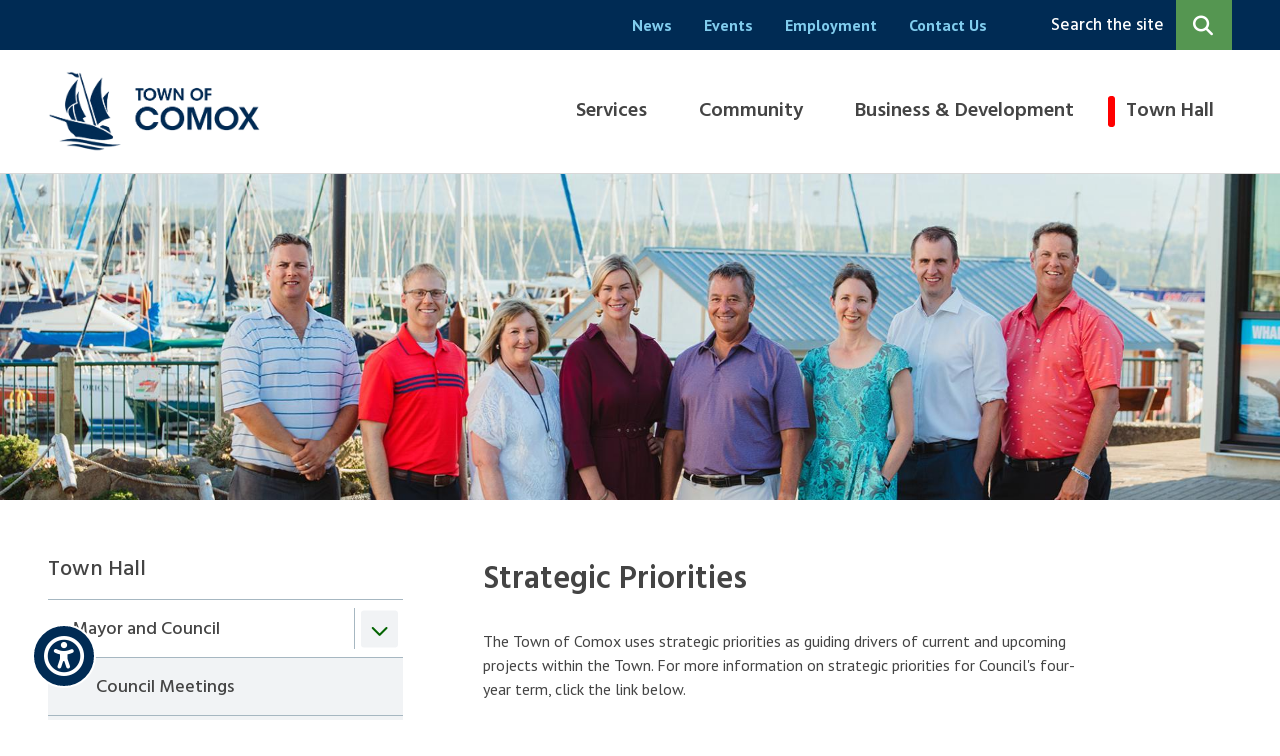

--- FILE ---
content_type: text/html; charset=UTF-8
request_url: https://www.comox.ca/strategicplan
body_size: 20898
content:
<!DOCTYPE html><html lang="en" dir="ltr" prefix="content: http://purl.org/rss/1.0/modules/content/ dc: http://purl.org/dc/terms/ foaf: http://xmlns.com/foaf/0.1/ og: http://ogp.me/ns# rdfs: http://www.w3.org/2000/01/rdf-schema# schema: http://schema.org/ sioc: http://rdfs.org/sioc/ns# sioct: http://rdfs.org/sioc/types# skos: http://www.w3.org/2004/02/skos/core# xsd: http://www.w3.org/2001/XMLSchema# "><head><meta charset="utf-8" /><noscript><style>form.antibot * :not(.antibot-message) { display: none !important; }</style></noscript><script async src="https://www.googletagmanager.com/gtag/js?id=G-HDP41GZ1Z1"></script><script>window.dataLayer = window.dataLayer || [];function gtag(){dataLayer.push(arguments)};gtag("js", new Date());gtag("set", "developer_id.dMDhkMT", true);gtag("config", "G-HDP41GZ1Z1", {"groups":"default","page_placeholder":"PLACEHOLDER_page_location"});</script><meta property="og:site_name" content="Town of Comox" /><meta property="og:title" content="Strategic Priorities" /><meta property="og:image" content="https://www.comox.ca/sites/default/files/2023-10/Website%20banner%20for%20strategic%20plan.jpg" /><meta name="Generator" content="Drupal 10 (https://www.drupal.org)" /><meta name="MobileOptimized" content="width" /><meta name="HandheldFriendly" content="true" /><meta name="viewport" content="width=device-width, initial-scale=1.0" /><link rel="icon" href="/sites/default/files/favicon.png" type="image/png" /><link rel="canonical" href="https://www.comox.ca/strategicplan" /><link rel="shortlink" href="https://www.comox.ca/node/527" /><title>Strategic Priorities | Town of Comox</title><link rel="stylesheet" media="all" href="/sites/default/files/css/css_jaw6oAqraj9wN0fF5-lgik_F0I9d2i6Q_19RAkvW1Dk.css?delta=0&amp;language=en&amp;theme=kit1&amp;include=eJxVjUEOAiEMRS_U0LjwPKZABTKlEAqa8fSayRjj5uflv8ULJKyRBoYT3MxcGWy3yRU9GUMQMtv_uLIZJTYIbTBqG5WkvBi2Mi94bzoNVidd_UaxFsWwXaHToDSoZ8M4Plbc73FL-_JSLHP8NrRFhkfhp-Gxrra45GwkaZ7kDTOISO0" /><link rel="stylesheet" media="all" href="/sites/default/files/css/css_I-nzbshytXILrSn2mS72j7Cru6uzg-so7lXKP-Pa1XE.css?delta=1&amp;language=en&amp;theme=kit1&amp;include=eJxVjUEOAiEMRS_U0LjwPKZABTKlEAqa8fSayRjj5uflv8ULJKyRBoYT3MxcGWy3yRU9GUMQMtv_uLIZJTYIbTBqG5WkvBi2Mi94bzoNVidd_UaxFsWwXaHToDSoZ8M4Plbc73FL-_JSLHP8NrRFhkfhp-Gxrra45GwkaZ7kDTOISO0" /><link rel="stylesheet" media="all" href="//fonts.googleapis.com/css2?family=Hind:wght@400;500;600;700&amp;family=PT+Sans:wght@400;700&amp;display=swap" /><link rel="stylesheet" media="all" href="/sites/default/files/css/css_xMqgTxOcCbj5YKUTiZ4oeoadMghrgKNp-R5lWRIpLKs.css?delta=3&amp;language=en&amp;theme=kit1&amp;include=eJxVjUEOAiEMRS_U0LjwPKZABTKlEAqa8fSayRjj5uflv8ULJKyRBoYT3MxcGWy3yRU9GUMQMtv_uLIZJTYIbTBqG5WkvBi2Mi94bzoNVidd_UaxFsWwXaHToDSoZ8M4Plbc73FL-_JSLHP8NrRFhkfhp-Gxrra45GwkaZ7kDTOISO0" /><link rel="stylesheet" media="print" href="/sites/default/files/css/css_xP3-YloTGZZr6-hEdQk62Ce8b5KPduTpwfSs6f6Q5HE.css?delta=4&amp;language=en&amp;theme=kit1&amp;include=eJxVjUEOAiEMRS_U0LjwPKZABTKlEAqa8fSayRjj5uflv8ULJKyRBoYT3MxcGWy3yRU9GUMQMtv_uLIZJTYIbTBqG5WkvBi2Mi94bzoNVidd_UaxFsWwXaHToDSoZ8M4Plbc73FL-_JSLHP8NrRFhkfhp-Gxrra45GwkaZ7kDTOISO0" /><link rel="apple-touch-icon" href="/themes/custom/kit1/images/apple-touch-icon.jpg" /><script>(function(w,d,s,l,i){w[l]=w[l]||[];w[l].push({'gtm.start':new Date().getTime(),event:'gtm.js'});var f=d.getElementsByTagName(s)[0],j=d.createElement(s),dl=l!='dataLayer'?'&l='+l:'';j.async=true;j.src='https://www.googletagmanager.com/gtm.js?id='+i+dl;f.parentNode.insertBefore(j,f);})(window,document,'script','dataLayer','GTM-M55D8BDP');</script><script async src="https://www.googletagmanager.com/gtag/js?id=G-HDP41GZ1Z1"></script><script> window.dataLayer = window.dataLayer || []; function gtag(){dataLayer.push(arguments);} gtag('js', new Date()); gtag('config', 'G-HDP41GZ1Z1'); </script></head><body class="strategicplan p-nid--527 p-type--page path-node page-node-type-page"> <noscript><iframe src="https://www.googletagmanager.com/ns.html?id=GTM-M55D8BDP" height="0" width="0" style="display:none;visibility:hidden"></iframe></noscript> <a href="#main-content" class="visually-hidden focusable a-skip-link">Skip to main content</a> <a href="#main-menu-wrapper" class="visually-hidden focusable a-skip-link">Skip to main menu</a> <a href="#footer" class="visually-hidden focusable a-skip-link">Skip to footer</a> <a href="#a11y-button" class="visually-hidden focusable a-skip-link">Skip to accessibility tool toggle</a><div class="dialog-off-canvas-main-canvas" data-off-canvas-main-canvas> <header id="header" class="t-header" role="banner"><div class="t-header__row t-header__row--top"><div class="t-container"><div class="m-menu-wrapper m-menu-wrapper--header" id="header-menu"><div class="region region-menu__header"> <nav role="navigation" aria-labelledby="block-kit1-headermenu-menu" id="block-kit1-headermenu" class="block block-menu navigation menu--header-menu"><h2 class="visually-hidden" id="block-kit1-headermenu-menu">Header menu</h2><ul class="m-menu"><li class="m-menu__item"><a href="/news" class="m-menu__item-link" data-drupal-link-system-path="node/410">News</a></li><li class="m-menu__item"><a href="/events" class="m-menu__item-link" data-drupal-link-system-path="node/418">Events</a></li><li class="m-menu__item"><a href="/employment" class="m-menu__item-link" data-drupal-link-system-path="node/419">Employment</a></li><li class="m-menu__item"><a href="/header/contact-us" class="m-menu__item-link" data-drupal-link-system-path="node/464">Contact Us</a></li></ul> </nav></div></div><div class="o-search-wrapper"><div class="m-search-form" id="m-search-form" aria-hidden="true"><div class="region region-search"><div class="views-exposed-form block block-views block-views-exposed-filter-blocksearch-page-1" data-drupal-selector="views-exposed-form-search-page-1" id="block-exposedformsearchpage-1"><form action="/search/site" method="get" id="views-exposed-form-search-page-1" accept-charset="UTF-8"><div class="form--inline clearfix"><div class="js-form-item form-item js-form-type-textfield form-type-textfield js-form-item-keys form-item-keys"> <label for="edit-keys">Search by keyword</label> <input placeholder="Search..." data-drupal-selector="edit-keys" type="text" id="edit-keys" name="keys" value="" size="30" maxlength="128" class="form-text" /></div><div class="js-form-item form-item js-form-type-select form-type-select js-form-item-type form-item-type"> <label for="edit-type">Filter by type</label> <select data-drupal-selector="edit-type" id="edit-type" name="type" class="form-select"><option value="All" selected="selected">- Any -</option><option value="alert">Alert</option><option value="bid_opportunity">Bid Opportunity</option><option value="bylaw">Bylaws, Permits and Licenses</option><option value="document">Reports and Publications</option><option value="event">Event</option><option value="job_posting">Job Posting</option><option value="meeting">Meeting</option><option value="news">News</option><option value="page">Page</option></select></div><div data-drupal-selector="edit-actions" class="form-actions js-form-wrapper form-wrapper" id="edit-actions"><input data-drupal-selector="edit-submit-search" type="submit" id="edit-submit-search" value="Search" class="button js-form-submit form-submit" /></div></div></form></div></div></div> <button class="a-search-trigger" aria-expanded="false" aria-controls="m-search-form" aria-label="Expand the search region and focus on the input" tabindex="0"><span class="a-search-trigger__text">Search the site</span><span class="a-search-trigger__icon"></span></button></div></div></div><div class="t-header__row t-header__row--bottom"><div class="t-container"> <button class="a-menu-trigger a-button" aria-haspopup="true" aria-label="Expand the mobile menu" aria-expanded="false" aria-controls="mobile-menu">Menu</button><div class="a-logo"><div class="region region-logo"><div id="block-kit1-branding" class="block block-system block-system-branding-block"> <a href="/" rel="home" class="site-logo"> <img src="/sites/default/files/logo.gif" alt="Home" /> </a></div></div></div> <button class="a-mobile-search-trigger a-button" aria-expanded="false" aria-controls="m-mobile-search-form" aria-label="Expand the search region and focus on the input"></button><div class="t-header__menu-wrapper" id="main-menu-wrapper"><div class="m-menu-wrapper m-menu-wrapper--main" id="main-menu"><div class="region region-menu"> <nav role="navigation" aria-labelledby="block-mainnavigation-menu" id="block-mainnavigation" class="block block-menu navigation menu--main"><h2 class="visually-hidden" id="block-mainnavigation-menu">Main navigation</h2><ul class="m-menu m-menu--level-0"><li class="m-menu__item m-menu__item--expanded"> <span class="m-menu__item-link-wrapper a-menu-link-wrapper a-menu-link-wrapper--parent"> <a href="/services" class="a-menu-link-wrapper__link" data-drupal-link-system-path="node/407">Services</a> <button class="a-menu-link-wrapper__trigger" aria-haspopup="true" aria-expanded="false" aria-label="Expand the Services section of the menu"></button> </span><ul class="m-menu m-menu--level-1"><li class="m-menu__item m-menu__item--expanded"> <span class="m-menu__item-link-wrapper a-menu-link-wrapper a-menu-link-wrapper--parent"> <a href="/solidwaste" class="a-menu-link-wrapper__link" data-drupal-link-system-path="node/449">Solid Waste (garbage, recycling, organics)</a> <button class="a-menu-link-wrapper__trigger" aria-haspopup="true" aria-expanded="false" aria-label="Expand the Solid Waste (garbage, recycling, organics) section of the menu"></button> </span><ul class="m-menu m-menu--level-2"><li class="m-menu__item"> <span class="m-menu__item-link-wrapper a-menu-link-wrapper"><a href="/solidwaste/automated-curbside-collection-guide-schedule" class="a-menu-link-wrapper__link" data-drupal-link-system-path="node/12231">Automated Curbside Collection Guide &amp; Schedule</a></span></li><li class="m-menu__item"> <span class="m-menu__item-link-wrapper a-menu-link-wrapper"><a href="/solidwaste/collection-calendar-not-automated-no-organics" class="a-menu-link-wrapper__link" data-drupal-link-system-path="node/12232">Collection Calendar (not automated - no organics)</a></span></li><li class="m-menu__item"> <span class="m-menu__item-link-wrapper a-menu-link-wrapper"><a href="/garbage" class="a-menu-link-wrapper__link" data-drupal-link-system-path="node/485">Garbage</a></span></li><li class="m-menu__item"> <span class="m-menu__item-link-wrapper a-menu-link-wrapper"><a href="/organics" class="a-menu-link-wrapper__link" data-drupal-link-system-path="node/486">Organics (food and yard waste)</a></span></li><li class="m-menu__item"> <span class="m-menu__item-link-wrapper a-menu-link-wrapper"><a href="/solidwaste/recycling" class="a-menu-link-wrapper__link" data-drupal-link-system-path="node/488">Recycling</a></span></li><li class="m-menu__item m-menu__item--collapsed"> <span class="m-menu__item-link-wrapper a-menu-link-wrapper"><a href="/carts" class="a-menu-link-wrapper__link" data-drupal-link-system-path="node/6939">Cart Basics</a></span></li><li class="m-menu__item"> <span class="m-menu__item-link-wrapper a-menu-link-wrapper"><a href="/cartsetout" class="a-menu-link-wrapper__link" data-drupal-link-system-path="node/11818">Cart Set Out Guidelines</a></span></li><li class="m-menu__item m-menu__item--collapsed"> <span class="m-menu__item-link-wrapper a-menu-link-wrapper"><a href="/solidwasteforms" class="a-menu-link-wrapper__link" data-drupal-link-system-path="node/11040">Solid Waste Forms</a></span></li><li class="m-menu__item"> <span class="m-menu__item-link-wrapper a-menu-link-wrapper"><a href="/solidwaste/solid-waste-information-and-videos" class="a-menu-link-wrapper__link" data-drupal-link-system-path="node/11973">Solid Waste Information and Videos</a></span></li><li class="m-menu__item"> <span class="m-menu__item-link-wrapper a-menu-link-wrapper"><a href="/solidwaste/asbestos-disposal-information" class="a-menu-link-wrapper__link" data-drupal-link-system-path="node/11725">Asbestos Disposal Information</a></span></li></ul></li><li class="m-menu__item m-menu__item--expanded"> <span class="m-menu__item-link-wrapper a-menu-link-wrapper a-menu-link-wrapper--parent"> <a href="/water" class="a-menu-link-wrapper__link" data-drupal-link-system-path="node/489">Water</a> <button class="a-menu-link-wrapper__trigger" aria-haspopup="true" aria-expanded="false" aria-label="Expand the Water section of the menu"></button> </span><ul class="m-menu m-menu--level-2"><li class="m-menu__item"> <span class="m-menu__item-link-wrapper a-menu-link-wrapper"><a href="/waterrestrictions" class="a-menu-link-wrapper__link" data-drupal-link-system-path="node/6842">Current Water Restrictions</a></span></li><li class="m-menu__item"> <span class="m-menu__item-link-wrapper a-menu-link-wrapper"><a href="/watermeter" class="a-menu-link-wrapper__link" data-drupal-link-system-path="node/490">Water Metering</a></span></li></ul></li><li class="m-menu__item"> <span class="m-menu__item-link-wrapper a-menu-link-wrapper"><a href="/services/sanitary-sewer" class="a-menu-link-wrapper__link" data-drupal-link-system-path="node/446">Sanitary Sewer</a></span></li><li class="m-menu__item m-menu__item--expanded"> <span class="m-menu__item-link-wrapper a-menu-link-wrapper a-menu-link-wrapper--parent"> <a href="/services/roads-transportation" class="a-menu-link-wrapper__link" data-drupal-link-system-path="node/465">Roads &amp; Transportation</a> <button class="a-menu-link-wrapper__trigger" aria-haspopup="true" aria-expanded="false" aria-label="Expand the Roads &amp; Transportation section of the menu"></button> </span><ul class="m-menu m-menu--level-2"><li class="m-menu__item"> <span class="m-menu__item-link-wrapper a-menu-link-wrapper"><a href="/roundabouts" class="a-menu-link-wrapper__link" data-drupal-link-system-path="node/491">Roundabouts</a></span></li><li class="m-menu__item"> <span class="m-menu__item-link-wrapper a-menu-link-wrapper"><a href="/cycling" class="a-menu-link-wrapper__link" data-drupal-link-system-path="node/7498">Cycling in Comox</a></span></li><li class="m-menu__item"> <span class="m-menu__item-link-wrapper a-menu-link-wrapper"><a href="/ebikesafety" class="a-menu-link-wrapper__link" data-drupal-link-system-path="node/7042">E-Bike Battery Safety</a></span></li><li class="m-menu__item"> <span class="m-menu__item-link-wrapper a-menu-link-wrapper"><a href="/evstation" class="a-menu-link-wrapper__link" data-drupal-link-system-path="node/493">Electric Vehicle Charging Stations</a></span></li><li class="m-menu__item"> <span class="m-menu__item-link-wrapper a-menu-link-wrapper"><a href="/services/roads-transportation/public-transit" class="a-menu-link-wrapper__link" data-drupal-link-system-path="node/492">Public Transit</a></span></li><li class="m-menu__item"> <span class="m-menu__item-link-wrapper a-menu-link-wrapper"><a href="/snowangels" class="a-menu-link-wrapper__link" data-drupal-link-system-path="node/11100">Snow Angel Program</a></span></li><li class="m-menu__item"> <span class="m-menu__item-link-wrapper a-menu-link-wrapper"><a href="/winteroperations" class="a-menu-link-wrapper__link" data-drupal-link-system-path="node/7036">Winter Operations</a></span></li></ul></li><li class="m-menu__item m-menu__item--expanded"> <span class="m-menu__item-link-wrapper a-menu-link-wrapper a-menu-link-wrapper--parent"> <a href="/animalservices" class="a-menu-link-wrapper__link" data-drupal-link-system-path="node/450">Animal Services</a> <button class="a-menu-link-wrapper__trigger" aria-haspopup="true" aria-expanded="false" aria-label="Expand the Animal Services section of the menu"></button> </span><ul class="m-menu m-menu--level-2"><li class="m-menu__item"> <span class="m-menu__item-link-wrapper a-menu-link-wrapper"><a href="/doglicence" class="a-menu-link-wrapper__link" data-drupal-link-system-path="node/466">Dog Licensing</a></span></li></ul></li><li class="m-menu__item m-menu__item--expanded"> <span class="m-menu__item-link-wrapper a-menu-link-wrapper a-menu-link-wrapper--parent"> <a href="/services/fire-emergency" class="a-menu-link-wrapper__link" data-drupal-link-system-path="node/448">Fire &amp; Emergency</a> <button class="a-menu-link-wrapper__trigger" aria-haspopup="true" aria-expanded="false" aria-label="Expand the Fire &amp; Emergency section of the menu"></button> </span><ul class="m-menu m-menu--level-2"><li class="m-menu__item"> <span class="m-menu__item-link-wrapper a-menu-link-wrapper"><a href="/firerescue" class="a-menu-link-wrapper__link" data-drupal-link-system-path="node/447">Fire Department</a></span></li><li class="m-menu__item"> <span class="m-menu__item-link-wrapper a-menu-link-wrapper"><a href="/emergencypreparedness" class="a-menu-link-wrapper__link" data-drupal-link-system-path="node/495">Emergency Preparedness</a></span></li></ul></li><li class="m-menu__item m-menu__item--expanded"> <span class="m-menu__item-link-wrapper a-menu-link-wrapper a-menu-link-wrapper--parent"> <a href="/marinas" class="a-menu-link-wrapper__link" data-drupal-link-system-path="node/498">Marinas</a> <button class="a-menu-link-wrapper__trigger" aria-haspopup="true" aria-expanded="false" aria-label="Expand the Marinas section of the menu"></button> </span><ul class="m-menu m-menu--level-2"><li class="m-menu__item"> <span class="m-menu__item-link-wrapper a-menu-link-wrapper"><a href="/marineservicesbuilding" class="a-menu-link-wrapper__link" data-drupal-link-system-path="node/7139">Marine Services Building</a></span></li><li class="m-menu__item"> <span class="m-menu__item-link-wrapper a-menu-link-wrapper"><a href="/marinas/comox-valley-marine-search-and-rescue" class="a-menu-link-wrapper__link" data-drupal-link-system-path="node/6930">Comox Valley Marine Search and Rescue</a></span></li></ul></li><li class="m-menu__item m-menu__item--expanded"> <span class="m-menu__item-link-wrapper a-menu-link-wrapper a-menu-link-wrapper--parent"> <a href="/services/air-quality" class="a-menu-link-wrapper__link" data-drupal-link-system-path="node/452">Air Quality</a> <button class="a-menu-link-wrapper__trigger" aria-haspopup="true" aria-expanded="false" aria-label="Expand the Air Quality section of the menu"></button> </span><ul class="m-menu m-menu--level-2"><li class="m-menu__item"> <span class="m-menu__item-link-wrapper a-menu-link-wrapper"><a href="/airqualitymonitors" class="a-menu-link-wrapper__link" data-drupal-link-system-path="node/11978">Air Quality Monitors</a></span></li></ul></li></ul></li><li class="m-menu__item m-menu__item--expanded"> <span class="m-menu__item-link-wrapper a-menu-link-wrapper a-menu-link-wrapper--parent"> <a href="/community" class="a-menu-link-wrapper__link" data-drupal-link-system-path="node/444">Community</a> <button class="a-menu-link-wrapper__trigger" aria-haspopup="true" aria-expanded="false" aria-label="Expand the Community section of the menu"></button> </span><ul class="m-menu m-menu--level-1"><li class="m-menu__item m-menu__item--expanded"> <span class="m-menu__item-link-wrapper a-menu-link-wrapper a-menu-link-wrapper--parent"> <a href="/community/about-comox" class="a-menu-link-wrapper__link" data-drupal-link-system-path="node/535">About Comox</a> <button class="a-menu-link-wrapper__trigger" aria-haspopup="true" aria-expanded="false" aria-label="Expand the About Comox section of the menu"></button> </span><ul class="m-menu m-menu--level-2"><li class="m-menu__item"> <span class="m-menu__item-link-wrapper a-menu-link-wrapper"><a href="/community/about-comox/history-comox" class="a-menu-link-wrapper__link" data-drupal-link-system-path="node/456">History of Comox</a></span></li><li class="m-menu__item"> <span class="m-menu__item-link-wrapper a-menu-link-wrapper"><a href="/community/about-comox/visiting" class="a-menu-link-wrapper__link" data-drupal-link-system-path="node/458">Visiting</a></span></li><li class="m-menu__item"> <span class="m-menu__item-link-wrapper a-menu-link-wrapper"><a href="/community/about-comox/getting-comox-valley" class="a-menu-link-wrapper__link" data-drupal-link-system-path="node/499">Getting to the Comox Valley</a></span></li><li class="m-menu__item m-menu__item--collapsed"> <span class="m-menu__item-link-wrapper a-menu-link-wrapper"><a href="/80years" class="a-menu-link-wrapper__link" data-drupal-link-system-path="node/12924">80th Anniversary Celebration</a></span></li><li class="m-menu__item m-menu__item--collapsed"> <span class="m-menu__item-link-wrapper a-menu-link-wrapper"><a href="/nauticaldays" class="a-menu-link-wrapper__link" data-drupal-link-system-path="node/12185">Comox Nautical Days Festival</a></span></li><li class="m-menu__item"> <span class="m-menu__item-link-wrapper a-menu-link-wrapper"><a href="/community/about-comox/evolve-e-bike-share-program" class="a-menu-link-wrapper__link" data-drupal-link-system-path="node/12236">Evolve E-Bike Share Program</a></span></li><li class="m-menu__item"> <span class="m-menu__item-link-wrapper a-menu-link-wrapper"><a href="/community/about-comox/watch-deer" class="a-menu-link-wrapper__link" data-drupal-link-system-path="node/638">Watch For Deer</a></span></li><li class="m-menu__item m-menu__item--collapsed"> <span class="m-menu__item-link-wrapper a-menu-link-wrapper"><a href="/pollinators" class="a-menu-link-wrapper__link" data-drupal-link-system-path="node/11352">Supporting Pollinators</a></span></li><li class="m-menu__item"> <span class="m-menu__item-link-wrapper a-menu-link-wrapper"><a href="/community/about-comox/sustainability" class="a-menu-link-wrapper__link" data-drupal-link-system-path="node/501">Sustainability</a></span></li><li class="m-menu__item"> <span class="m-menu__item-link-wrapper a-menu-link-wrapper"><a href="/urbanforest" class="a-menu-link-wrapper__link" data-drupal-link-system-path="node/7509">Urban Forest Management</a></span></li></ul></li><li class="m-menu__item"> <span class="m-menu__item-link-wrapper a-menu-link-wrapper"><a href="/accessible-rec" class="a-menu-link-wrapper__link" data-drupal-link-system-path="node/497">Accessible Recreation</a></span></li><li class="m-menu__item m-menu__item--expanded"> <span class="m-menu__item-link-wrapper a-menu-link-wrapper a-menu-link-wrapper--parent"> <a href="/rec" class="a-menu-link-wrapper__link" data-drupal-link-system-path="node/3765">Community Centre</a> <button class="a-menu-link-wrapper__trigger" aria-haspopup="true" aria-expanded="false" aria-label="Expand the Community Centre section of the menu"></button> </span><ul class="m-menu m-menu--level-2"><li class="m-menu__item m-menu__item--collapsed"> <span class="m-menu__item-link-wrapper a-menu-link-wrapper"><a href="/recguide" class="a-menu-link-wrapper__link" data-drupal-link-system-path="node/557">Recreation Guide</a></span></li><li class="m-menu__item"> <span class="m-menu__item-link-wrapper a-menu-link-wrapper"><a href="/register" class="a-menu-link-wrapper__link" data-drupal-link-system-path="node/567">Program Registration</a></span></li><li class="m-menu__item"> <span class="m-menu__item-link-wrapper a-menu-link-wrapper"><a href="/fitness" title="Community Centre Fitness Studio" class="a-menu-link-wrapper__link" data-drupal-link-system-path="node/640">Fitness Studio &amp; Fitness Programs</a></span></li></ul></li><li class="m-menu__item m-menu__item--expanded"> <span class="m-menu__item-link-wrapper a-menu-link-wrapper a-menu-link-wrapper--parent"> <a href="/community/facilities" class="a-menu-link-wrapper__link" data-drupal-link-system-path="node/455">Facilities</a> <button class="a-menu-link-wrapper__trigger" aria-haspopup="true" aria-expanded="false" aria-label="Expand the Facilities section of the menu"></button> </span><ul class="m-menu m-menu--level-2"><li class="m-menu__item"> <span class="m-menu__item-link-wrapper a-menu-link-wrapper"><a href="/fitness" title="Community Centre Fitness Studio" class="a-menu-link-wrapper__link" data-drupal-link-system-path="node/640">Fitness Studio</a></span></li><li class="m-menu__item"> <span class="m-menu__item-link-wrapper a-menu-link-wrapper"><a href="/facilityrentals" class="a-menu-link-wrapper__link" data-drupal-link-system-path="node/641">Facility Rentals</a></span></li><li class="m-menu__item"> <span class="m-menu__item-link-wrapper a-menu-link-wrapper"><a href="/racquetsports" title="Community Centre Squash and Racquet Ball Courts" class="a-menu-link-wrapper__link" data-drupal-link-system-path="node/639">Racquet Courts</a></span></li></ul></li><li class="m-menu__item"> <span class="m-menu__item-link-wrapper a-menu-link-wrapper"><a href="/HOF" class="a-menu-link-wrapper__link" data-drupal-link-system-path="node/3779">Hands on Farm</a></span></li><li class="m-menu__item m-menu__item--expanded"> <span class="m-menu__item-link-wrapper a-menu-link-wrapper a-menu-link-wrapper--parent"> <a href="/parksandfields" class="a-menu-link-wrapper__link" data-drupal-link-system-path="node/496">Parks &amp; Fields</a> <button class="a-menu-link-wrapper__trigger" aria-haspopup="true" aria-expanded="false" aria-label="Expand the Parks &amp; Fields section of the menu"></button> </span><ul class="m-menu m-menu--level-2"><li class="m-menu__item"> <span class="m-menu__item-link-wrapper a-menu-link-wrapper"><a href="/ptmp" class="a-menu-link-wrapper__link" data-drupal-link-system-path="node/12885">Parks and Trails Master Plan</a></span></li><li class="m-menu__item"> <span class="m-menu__item-link-wrapper a-menu-link-wrapper"><a href="/birdfriendly" class="a-menu-link-wrapper__link" data-drupal-link-system-path="node/11814">Bird-Friendly Community</a></span></li><li class="m-menu__item"> <span class="m-menu__item-link-wrapper a-menu-link-wrapper"><a href="/invasives" class="a-menu-link-wrapper__link" data-drupal-link-system-path="node/12130">Invasives in our Parks</a></span></li><li class="m-menu__item m-menu__item--collapsed"> <span class="m-menu__item-link-wrapper a-menu-link-wrapper"><a href="/bats" class="a-menu-link-wrapper__link" data-drupal-link-system-path="node/7514">Living with Bats</a></span></li><li class="m-menu__item"> <span class="m-menu__item-link-wrapper a-menu-link-wrapper"><a href="/parksandfields/pets-parks" class="a-menu-link-wrapper__link" data-drupal-link-system-path="node/637">Pets in Parks</a></span></li></ul></li><li class="m-menu__item m-menu__item--expanded"> <span class="m-menu__item-link-wrapper a-menu-link-wrapper a-menu-link-wrapper--parent"> <a href="/youth" class="a-menu-link-wrapper__link" data-drupal-link-system-path="node/457">Youth Initiatives &amp; Resources</a> <button class="a-menu-link-wrapper__trigger" aria-haspopup="true" aria-expanded="false" aria-label="Expand the Youth Initiatives &amp; Resources section of the menu"></button> </span><ul class="m-menu m-menu--level-2"><li class="m-menu__item"> <span class="m-menu__item-link-wrapper a-menu-link-wrapper"><a href="/pumptrack" class="a-menu-link-wrapper__link" data-drupal-link-system-path="node/7658">Pump Track Initiative</a></span></li></ul></li></ul></li><li class="m-menu__item m-menu__item--expanded"> <span class="m-menu__item-link-wrapper a-menu-link-wrapper a-menu-link-wrapper--parent"> <a href="/businessanddevelopment" class="a-menu-link-wrapper__link" data-drupal-link-system-path="node/445">Business &amp; Development</a> <button class="a-menu-link-wrapper__trigger" aria-haspopup="true" aria-expanded="false" aria-label="Expand the Business &amp; Development section of the menu"></button> </span><ul class="m-menu m-menu--level-1"><li class="m-menu__item"> <span class="m-menu__item-link-wrapper a-menu-link-wrapper"><a href="/development/demographics" class="a-menu-link-wrapper__link" data-drupal-link-system-path="node/471">Demographics</a></span></li><li class="m-menu__item m-menu__item--expanded"> <span class="m-menu__item-link-wrapper a-menu-link-wrapper a-menu-link-wrapper--parent"> <a href="/business-development/doing-business" class="a-menu-link-wrapper__link" data-drupal-link-system-path="node/467">Doing Business</a> <button class="a-menu-link-wrapper__trigger" aria-haspopup="true" aria-expanded="false" aria-label="Expand the Doing Business section of the menu"></button> </span><ul class="m-menu m-menu--level-2"><li class="m-menu__item"> <span class="m-menu__item-link-wrapper a-menu-link-wrapper"><a href="/businesslicence" class="a-menu-link-wrapper__link" data-drupal-link-system-path="node/503">Business Licences</a></span></li><li class="m-menu__item"> <span class="m-menu__item-link-wrapper a-menu-link-wrapper"><a href="/development/doing-business/business-resources" class="a-menu-link-wrapper__link" data-drupal-link-system-path="node/507">Business Resources</a></span></li><li class="m-menu__item"> <span class="m-menu__item-link-wrapper a-menu-link-wrapper"><a href="/pnp" class="a-menu-link-wrapper__link" data-drupal-link-system-path="node/7007">Provincial Nominees Program (PNP)</a></span></li><li class="m-menu__item"> <span class="m-menu__item-link-wrapper a-menu-link-wrapper"><a href="/mobilevendor" class="a-menu-link-wrapper__link" data-drupal-link-system-path="node/506">Mobile Vendors</a></span></li><li class="m-menu__item"> <span class="m-menu__item-link-wrapper a-menu-link-wrapper"><a href="/development/doing-business/tenders-rfps-eois" class="a-menu-link-wrapper__link" data-drupal-link-system-path="node/417">Tenders, RFPs &amp; EOIs</a></span></li><li class="m-menu__item"> <span class="m-menu__item-link-wrapper a-menu-link-wrapper"><a href="/forsale" class="a-menu-link-wrapper__link" data-drupal-link-system-path="node/7277">Surplus Equipment and Property for Sale</a></span></li></ul></li><li class="m-menu__item"> <span class="m-menu__item-link-wrapper a-menu-link-wrapper"><a href="/economicdevelopmentstrategy" class="a-menu-link-wrapper__link" data-drupal-link-system-path="node/11096">Economic Development Strategy</a></span></li><li class="m-menu__item m-menu__item--expanded"> <span class="m-menu__item-link-wrapper a-menu-link-wrapper a-menu-link-wrapper--parent"> <a href="/planning" class="a-menu-link-wrapper__link" data-drupal-link-system-path="node/470">Planning</a> <button class="a-menu-link-wrapper__trigger" aria-haspopup="true" aria-expanded="false" aria-label="Expand the Planning section of the menu"></button> </span><ul class="m-menu m-menu--level-2"><li class="m-menu__item"> <span class="m-menu__item-link-wrapper a-menu-link-wrapper"><a href="/developmentapplication" class="a-menu-link-wrapper__link" data-drupal-link-system-path="node/13039">Apply for a Development Application</a></span></li><li class="m-menu__item"> <span class="m-menu__item-link-wrapper a-menu-link-wrapper"><a href="/ocp" class="a-menu-link-wrapper__link" data-drupal-link-system-path="node/508">Official Community Plan</a></span></li><li class="m-menu__item"> <span class="m-menu__item-link-wrapper a-menu-link-wrapper"><a href="/dcc" class="a-menu-link-wrapper__link" data-drupal-link-system-path="node/520">Development Cost Charges</a></span></li><li class="m-menu__item"> <span class="m-menu__item-link-wrapper a-menu-link-wrapper"><a href="/acc" class="a-menu-link-wrapper__link" data-drupal-link-system-path="node/12682">Amenity Cost Charges</a></span></li><li class="m-menu__item"> <span class="m-menu__item-link-wrapper a-menu-link-wrapper"><a href="/planning/zoning-bylaw" class="a-menu-link-wrapper__link" data-drupal-link-system-path="node/7012">Zoning Bylaw</a></span></li><li class="m-menu__item"> <span class="m-menu__item-link-wrapper a-menu-link-wrapper"><a href="/subdivision" class="a-menu-link-wrapper__link" data-drupal-link-system-path="node/12175">Subdivision</a></span></li><li class="m-menu__item"> <span class="m-menu__item-link-wrapper a-menu-link-wrapper"><a href="/HAF" class="a-menu-link-wrapper__link" data-drupal-link-system-path="node/12883">Housing Accelerator Fund</a></span></li><li class="m-menu__item"> <span class="m-menu__item-link-wrapper a-menu-link-wrapper"><a href="/development/planning/small-scale-multi-family-housing" class="a-menu-link-wrapper__link" data-drupal-link-system-path="node/11945">Small Scale Multi-Family Housing</a></span></li><li class="m-menu__item"> <span class="m-menu__item-link-wrapper a-menu-link-wrapper"><a href="/homesuitehome" class="a-menu-link-wrapper__link" data-drupal-link-system-path="node/12552">Home Suite Home Incentive Program</a></span></li><li class="m-menu__item"> <span class="m-menu__item-link-wrapper a-menu-link-wrapper"><a href="/planningapplications" class="a-menu-link-wrapper__link" data-drupal-link-system-path="node/7673">Current Planning Applications</a></span></li><li class="m-menu__item"> <span class="m-menu__item-link-wrapper a-menu-link-wrapper"><a href="/completecommunities" class="a-menu-link-wrapper__link" data-drupal-link-system-path="node/12184">Complete Communities Assessment 2025</a></span></li><li class="m-menu__item"> <span class="m-menu__item-link-wrapper a-menu-link-wrapper"><a href="/development/planning/komoks-first-nation-cultural-heritage-investigation-permit-chip" class="a-menu-link-wrapper__link" data-drupal-link-system-path="node/11955">K’omoks First Nation Cultural Heritage Investigation Permit (CHIP)</a></span></li><li class="m-menu__item"> <span class="m-menu__item-link-wrapper a-menu-link-wrapper"><a href="/development/planning/development-process-review-2024" class="a-menu-link-wrapper__link" data-drupal-link-system-path="node/11678">Development Process Review 2024</a></span></li><li class="m-menu__item"> <span class="m-menu__item-link-wrapper a-menu-link-wrapper"><a href="/development/planning/housing-needs-report-2024" class="a-menu-link-wrapper__link" data-drupal-link-system-path="node/513">Housing Needs Report 2024</a></span></li><li class="m-menu__item"> <span class="m-menu__item-link-wrapper a-menu-link-wrapper"><a href="/development/planning/affordable-housing-policy" class="a-menu-link-wrapper__link" data-drupal-link-system-path="node/521">Affordable Housing Policy</a></span></li><li class="m-menu__item"> <span class="m-menu__item-link-wrapper a-menu-link-wrapper"><a href="/development/planning/age-friendly-planning" class="a-menu-link-wrapper__link" data-drupal-link-system-path="node/512">Age-Friendly Planning</a></span></li><li class="m-menu__item"> <span class="m-menu__item-link-wrapper a-menu-link-wrapper"><a href="/coastalflood" class="a-menu-link-wrapper__link" data-drupal-link-system-path="node/12047">Coastal Flood Adaptation Strategy</a></span></li><li class="m-menu__item"> <span class="m-menu__item-link-wrapper a-menu-link-wrapper"><a href="/planning/hazardous-areas-and-site-contamination" class="a-menu-link-wrapper__link" data-drupal-link-system-path="node/514">Hazardous Areas and Site Contamination</a></span></li></ul></li><li class="m-menu__item m-menu__item--expanded"> <span class="m-menu__item-link-wrapper a-menu-link-wrapper a-menu-link-wrapper--parent"> <a href="/businessanddevelopment/building" class="a-menu-link-wrapper__link" data-drupal-link-system-path="node/469">Building</a> <button class="a-menu-link-wrapper__trigger" aria-haspopup="true" aria-expanded="false" aria-label="Expand the Building section of the menu"></button> </span><ul class="m-menu m-menu--level-2"><li class="m-menu__item"> <span class="m-menu__item-link-wrapper a-menu-link-wrapper"><a href="/businessanddevelopment/building/get-building-permit" class="a-menu-link-wrapper__link" data-drupal-link-system-path="node/515">Get a Building Permit</a></span></li><li class="m-menu__item"> <span class="m-menu__item-link-wrapper a-menu-link-wrapper"><a href="/buildingfilerequest" class="a-menu-link-wrapper__link" data-drupal-link-system-path="node/13027">Building File Request</a></span></li><li class="m-menu__item"> <span class="m-menu__item-link-wrapper a-menu-link-wrapper"><a href="/development/building/building-documents" class="a-menu-link-wrapper__link" data-drupal-link-system-path="node/516">Building Documents</a></span></li><li class="m-menu__item"> <span class="m-menu__item-link-wrapper a-menu-link-wrapper"><a href="/buildingpermitsummaries" class="a-menu-link-wrapper__link" data-drupal-link-system-path="node/13053">Building Permit Summaries - Monthly</a></span></li><li class="m-menu__item"> <span class="m-menu__item-link-wrapper a-menu-link-wrapper"><a href="/business-development/building/erosion-and-sediment-control" class="a-menu-link-wrapper__link" data-drupal-link-system-path="node/13040">Erosion and Sediment Control</a></span></li><li class="m-menu__item"> <span class="m-menu__item-link-wrapper a-menu-link-wrapper"><a href="/development/building/secondary-suites" class="a-menu-link-wrapper__link" data-drupal-link-system-path="node/518">Secondary Suites</a></span></li><li class="m-menu__item"> <span class="m-menu__item-link-wrapper a-menu-link-wrapper"><a href="/development/building/coach-houses" class="a-menu-link-wrapper__link" data-drupal-link-system-path="node/627">Coach Houses</a></span></li></ul></li><li class="m-menu__item"> <span class="m-menu__item-link-wrapper a-menu-link-wrapper"><a href="/development/north-east-comox-stormwater-management-plan" class="a-menu-link-wrapper__link" data-drupal-link-system-path="node/6948">North East Comox Stormwater Management Plan</a></span></li></ul></li><li class="m-menu__item m-menu__item--expanded m-menu__item--active-trail"> <span class="m-menu__item-link-wrapper a-menu-link-wrapper a-menu-link-wrapper--parent"> <a href="/town-hall" class="a-menu-link-wrapper__link" data-drupal-link-system-path="node/443">Town Hall</a> <button class="a-menu-link-wrapper__trigger" aria-haspopup="true" aria-expanded="false" aria-label="Expand the Town Hall section of the menu"></button> </span><ul class="m-menu m-menu--level-1"><li class="m-menu__item m-menu__item--expanded m-menu__item--active-trail"> <span class="m-menu__item-link-wrapper a-menu-link-wrapper a-menu-link-wrapper--parent"> <a href="/towncouncil" class="a-menu-link-wrapper__link" data-drupal-link-system-path="node/459">Mayor and Council</a> <button class="a-menu-link-wrapper__trigger" aria-haspopup="true" aria-expanded="false" aria-label="Expand the Mayor and Council section of the menu"></button> </span><ul class="m-menu m-menu--level-2"><li class="m-menu__item"> <span class="m-menu__item-link-wrapper a-menu-link-wrapper"><a href="/councilmeetings" class="a-menu-link-wrapper__link" data-drupal-link-system-path="node/435">Council Meetings</a></span></li><li class="m-menu__item"> <span class="m-menu__item-link-wrapper a-menu-link-wrapper"><a href="/delegation" class="a-menu-link-wrapper__link" data-drupal-link-system-path="node/528">Appear as a Delegation</a></span></li><li class="m-menu__item m-menu__item--active-trail"> <span class="m-menu__item-link-wrapper a-menu-link-wrapper"><a href="/strategicplan" class="a-menu-link-wrapper__link is-active" data-drupal-link-system-path="node/527" aria-current="page">Strategic Priorities</a></span></li><li class="m-menu__item"> <span class="m-menu__item-link-wrapper a-menu-link-wrapper"><a href="/annualreport" class="a-menu-link-wrapper__link" data-drupal-link-system-path="node/6926">Annual Report</a></span></li><li class="m-menu__item"> <span class="m-menu__item-link-wrapper a-menu-link-wrapper"><a href="/town-hall/mayor-and-council/public-hearings" class="a-menu-link-wrapper__link" data-drupal-link-system-path="node/529">Public Hearings</a></span></li><li class="m-menu__item"> <span class="m-menu__item-link-wrapper a-menu-link-wrapper"><a href="/publicart" class="a-menu-link-wrapper__link" data-drupal-link-system-path="node/12841">Public Art Application Process</a></span></li></ul></li><li class="m-menu__item"> <span class="m-menu__item-link-wrapper a-menu-link-wrapper"><a href="/currentprojects" class="a-menu-link-wrapper__link" data-drupal-link-system-path="node/502">Current Infrastructure Projects</a></span></li><li class="m-menu__item"> <span class="m-menu__item-link-wrapper a-menu-link-wrapper"><a href="/town-hall/departmental-directory" class="a-menu-link-wrapper__link" data-drupal-link-system-path="node/525">Departmental Directory</a></span></li><li class="m-menu__item m-menu__item--expanded"> <span class="m-menu__item-link-wrapper a-menu-link-wrapper a-menu-link-wrapper--parent"> <a href="/town-hall/corporate-services" class="a-menu-link-wrapper__link" data-drupal-link-system-path="node/11731">Corporate Services</a> <button class="a-menu-link-wrapper__trigger" aria-haspopup="true" aria-expanded="false" aria-label="Expand the Corporate Services section of the menu"></button> </span><ul class="m-menu m-menu--level-2"><li class="m-menu__item"> <span class="m-menu__item-link-wrapper a-menu-link-wrapper"><a href="/town-hall/corporate-services/access-common-types-records" class="a-menu-link-wrapper__link" data-drupal-link-system-path="node/11716">Access to Common Types of Records</a></span></li><li class="m-menu__item m-menu__item--collapsed"> <span class="m-menu__item-link-wrapper a-menu-link-wrapper"><a href="/accessibility" class="a-menu-link-wrapper__link" data-drupal-link-system-path="node/11732">Accessibility</a></span></li></ul></li><li class="m-menu__item"> <span class="m-menu__item-link-wrapper a-menu-link-wrapper"><a href="/employment" class="a-menu-link-wrapper__link" data-drupal-link-system-path="node/419">Employment Opportunities</a></span></li><li class="m-menu__item"> <span class="m-menu__item-link-wrapper a-menu-link-wrapper"><a href="/flagrequests" class="a-menu-link-wrapper__link" data-drupal-link-system-path="node/540">Flag Raising Requests</a></span></li><li class="m-menu__item m-menu__item--expanded"> <span class="m-menu__item-link-wrapper a-menu-link-wrapper a-menu-link-wrapper--parent"> <a href="/applicationsandforms" class="a-menu-link-wrapper__link" data-drupal-link-system-path="node/526">Permits and Licensing</a> <button class="a-menu-link-wrapper__trigger" aria-haspopup="true" aria-expanded="false" aria-label="Expand the Permits and Licensing section of the menu"></button> </span><ul class="m-menu m-menu--level-2"><li class="m-menu__item"> <span class="m-menu__item-link-wrapper a-menu-link-wrapper"><a href="/streetbanner" class="a-menu-link-wrapper__link" data-drupal-link-system-path="node/10818">Banner Street Permit</a></span></li></ul></li><li class="m-menu__item m-menu__item--expanded"> <span class="m-menu__item-link-wrapper a-menu-link-wrapper a-menu-link-wrapper--parent"> <a href="/bylaws" class="a-menu-link-wrapper__link" data-drupal-link-system-path="node/432">Town Bylaws</a> <button class="a-menu-link-wrapper__trigger" aria-haspopup="true" aria-expanded="false" aria-label="Expand the Town Bylaws section of the menu"></button> </span><ul class="m-menu m-menu--level-2"><li class="m-menu__item"> <span class="m-menu__item-link-wrapper a-menu-link-wrapper"><a href="/reporting" class="a-menu-link-wrapper__link" data-drupal-link-system-path="node/12101">Report an Issue - Bylaw Complaint Form</a></span></li><li class="m-menu__item"> <span class="m-menu__item-link-wrapper a-menu-link-wrapper"><a href="/bylaws/bylaw-notice-adjudication-system" class="a-menu-link-wrapper__link" data-drupal-link-system-path="node/524">Bylaw Notice Adjudication System</a></span></li></ul></li><li class="m-menu__item m-menu__item--expanded"> <span class="m-menu__item-link-wrapper a-menu-link-wrapper a-menu-link-wrapper--parent"> <a href="/finance" class="a-menu-link-wrapper__link" data-drupal-link-system-path="node/11951">Financial Services</a> <button class="a-menu-link-wrapper__trigger" aria-haspopup="true" aria-expanded="false" aria-label="Expand the Financial Services section of the menu"></button> </span><ul class="m-menu m-menu--level-2"><li class="m-menu__item"> <span class="m-menu__item-link-wrapper a-menu-link-wrapper"><a href="/budget" class="a-menu-link-wrapper__link" data-drupal-link-system-path="node/642">Budget</a></span></li><li class="m-menu__item m-menu__item--collapsed"> <span class="m-menu__item-link-wrapper a-menu-link-wrapper"><a href="/propertytaxes" class="a-menu-link-wrapper__link" data-drupal-link-system-path="node/461">Property Taxes</a></span></li><li class="m-menu__item"> <span class="m-menu__item-link-wrapper a-menu-link-wrapper"><a href="/financialstatements" class="a-menu-link-wrapper__link" data-drupal-link-system-path="node/6927">Financial Statements</a></span></li><li class="m-menu__item"> <span class="m-menu__item-link-wrapper a-menu-link-wrapper"><a href="/SOFI" class="a-menu-link-wrapper__link" data-drupal-link-system-path="node/6928">Statement of Financial Information (SOFI)</a></span></li><li class="m-menu__item"> <span class="m-menu__item-link-wrapper a-menu-link-wrapper"><a href="/financenewsletter" class="a-menu-link-wrapper__link" data-drupal-link-system-path="node/6929">Financial Newsletter</a></span></li><li class="m-menu__item m-menu__item--collapsed"> <span class="m-menu__item-link-wrapper a-menu-link-wrapper"><a href="/assetmanagement" class="a-menu-link-wrapper__link" data-drupal-link-system-path="node/12905">Asset Management</a></span></li></ul></li><li class="m-menu__item"> <span class="m-menu__item-link-wrapper a-menu-link-wrapper"><a href="/town-hall/reports-and-publications" class="a-menu-link-wrapper__link" data-drupal-link-system-path="node/462">Reports and Publications</a></span></li><li class="m-menu__item"> <span class="m-menu__item-link-wrapper a-menu-link-wrapper"><a href="/maps" class="a-menu-link-wrapper__link" data-drupal-link-system-path="node/536">Maps</a></span></li><li class="m-menu__item m-menu__item--expanded"> <span class="m-menu__item-link-wrapper a-menu-link-wrapper a-menu-link-wrapper--parent"> <a href="/elections" class="a-menu-link-wrapper__link" data-drupal-link-system-path="node/460">Municipal Election</a> <button class="a-menu-link-wrapper__trigger" aria-haspopup="true" aria-expanded="false" aria-label="Expand the Municipal Election section of the menu"></button> </span><ul class="m-menu m-menu--level-2"><li class="m-menu__item"> <span class="m-menu__item-link-wrapper a-menu-link-wrapper"><a href="/electionresults" class="a-menu-link-wrapper__link" data-drupal-link-system-path="node/530">Election Results - Official</a></span></li><li class="m-menu__item"> <span class="m-menu__item-link-wrapper a-menu-link-wrapper"><a href="/elections/legal-notices-declarations" class="a-menu-link-wrapper__link" data-drupal-link-system-path="node/531">Legal Notices &amp; Declarations</a></span></li></ul></li></ul></li></ul> </nav></div></div></div></div></div><div class="m-mobile-menu__wrapper" id="mobile-menu" aria-hidden="true"><div class="m-header-mobile-menu__wrapper"><div class="region region-menu__header"> <nav role="navigation" aria-labelledby="block-kit1-headermenu-menu" id="block-kit1-headermenu" class="block block-menu navigation menu--header-menu"><h2 class="visually-hidden" id="block-kit1-headermenu-menu">Header menu</h2><ul class="m-menu"><li class="m-menu__item"><a href="/news" class="m-menu__item-link" data-drupal-link-system-path="node/410">News</a></li><li class="m-menu__item"><a href="/events" class="m-menu__item-link" data-drupal-link-system-path="node/418">Events</a></li><li class="m-menu__item"><a href="/employment" class="m-menu__item-link" data-drupal-link-system-path="node/419">Employment</a></li><li class="m-menu__item"><a href="/header/contact-us" class="m-menu__item-link" data-drupal-link-system-path="node/464">Contact Us</a></li></ul> </nav></div></div><div class="region region-menu__mobile"> <nav role="navigation" aria-labelledby="block-kit1-mainnavigation-menu" id="block-kit1-mainnavigation" class="block block-menu navigation menu--main"><h2 class="visually-hidden" id="block-kit1-mainnavigation-menu">Mobile navigation</h2><ul class="m-menu m-menu--mobile"><li class="m-menu__item m-menu__item--expanded"> <span class="m-menu__item-link-wrapper a-mobile-menu-link-wrapper a-mobile-menu-link-wrapper--parent"> <a href="/services" class="a-mobile-menu-link-wrapper__link" data-drupal-link-system-path="node/407">Services</a> <button class="a-mobile-menu-link-wrapper__trigger" aria-expanded="false" aria-label="Expand the Services section of the menu"></button> </span><ul class="m-menu m-menu--mobile"><li class="m-menu__item m-menu__item--expanded"> <span class="m-menu__item-link-wrapper a-mobile-menu-link-wrapper a-mobile-menu-link-wrapper--parent"> <a href="/solidwaste" class="a-mobile-menu-link-wrapper__link" data-drupal-link-system-path="node/449">Solid Waste (garbage, recycling, organics)</a> <button class="a-mobile-menu-link-wrapper__trigger" aria-expanded="false" aria-label="Expand the Solid Waste (garbage, recycling, organics) section of the menu"></button> </span><ul class="m-menu m-menu--mobile"><li class="m-menu__item"> <span class="m-menu__item-link-wrapper a-mobile-menu-link-wrapper"><a href="/solidwaste/automated-curbside-collection-guide-schedule" class="a-mobile-menu-link-wrapper__link" data-drupal-link-system-path="node/12231">Automated Curbside Collection Guide &amp; Schedule</a></span></li><li class="m-menu__item"> <span class="m-menu__item-link-wrapper a-mobile-menu-link-wrapper"><a href="/solidwaste/collection-calendar-not-automated-no-organics" class="a-mobile-menu-link-wrapper__link" data-drupal-link-system-path="node/12232">Collection Calendar (not automated - no organics)</a></span></li><li class="m-menu__item"> <span class="m-menu__item-link-wrapper a-mobile-menu-link-wrapper"><a href="/garbage" class="a-mobile-menu-link-wrapper__link" data-drupal-link-system-path="node/485">Garbage</a></span></li><li class="m-menu__item"> <span class="m-menu__item-link-wrapper a-mobile-menu-link-wrapper"><a href="/organics" class="a-mobile-menu-link-wrapper__link" data-drupal-link-system-path="node/486">Organics (food and yard waste)</a></span></li><li class="m-menu__item"> <span class="m-menu__item-link-wrapper a-mobile-menu-link-wrapper"><a href="/solidwaste/recycling" class="a-mobile-menu-link-wrapper__link" data-drupal-link-system-path="node/488">Recycling</a></span></li><li class="m-menu__item m-menu__item--expanded"> <span class="m-menu__item-link-wrapper a-mobile-menu-link-wrapper a-mobile-menu-link-wrapper--parent"> <a href="/carts" class="a-mobile-menu-link-wrapper__link" data-drupal-link-system-path="node/6939">Cart Basics</a> <button class="a-mobile-menu-link-wrapper__trigger" aria-expanded="false" aria-label="Expand the Cart Basics section of the menu"></button> </span><ul class="m-menu m-menu--mobile"><li class="m-menu__item"> <span class="m-menu__item-link-wrapper a-mobile-menu-link-wrapper"><a href="/carts/carts-questions-and-answers" class="a-mobile-menu-link-wrapper__link" data-drupal-link-system-path="node/12233">Carts - Questions and Answers</a></span></li></ul></li><li class="m-menu__item"> <span class="m-menu__item-link-wrapper a-mobile-menu-link-wrapper"><a href="/cartsetout" class="a-mobile-menu-link-wrapper__link" data-drupal-link-system-path="node/11818">Cart Set Out Guidelines</a></span></li><li class="m-menu__item m-menu__item--expanded"> <span class="m-menu__item-link-wrapper a-mobile-menu-link-wrapper a-mobile-menu-link-wrapper--parent"> <a href="/solidwasteforms" class="a-mobile-menu-link-wrapper__link" data-drupal-link-system-path="node/11040">Solid Waste Forms</a> <button class="a-mobile-menu-link-wrapper__trigger" aria-expanded="false" aria-label="Expand the Solid Waste Forms section of the menu"></button> </span><ul class="m-menu m-menu--mobile"><li class="m-menu__item"> <span class="m-menu__item-link-wrapper a-mobile-menu-link-wrapper"><a href="/solidwasteforms/automated-curbside-service-forms" class="a-mobile-menu-link-wrapper__link" data-drupal-link-system-path="node/11638">Automated Curbside Service Forms</a></span></li><li class="m-menu__item"> <span class="m-menu__item-link-wrapper a-mobile-menu-link-wrapper"><a href="/containerserviceforms" class="a-mobile-menu-link-wrapper__link" data-drupal-link-system-path="node/11639">Container Service Forms</a></span></li></ul></li><li class="m-menu__item"> <span class="m-menu__item-link-wrapper a-mobile-menu-link-wrapper"><a href="/solidwaste/solid-waste-information-and-videos" class="a-mobile-menu-link-wrapper__link" data-drupal-link-system-path="node/11973">Solid Waste Information and Videos</a></span></li><li class="m-menu__item"> <span class="m-menu__item-link-wrapper a-mobile-menu-link-wrapper"><a href="/solidwaste/asbestos-disposal-information" class="a-mobile-menu-link-wrapper__link" data-drupal-link-system-path="node/11725">Asbestos Disposal Information</a></span></li></ul></li><li class="m-menu__item m-menu__item--expanded"> <span class="m-menu__item-link-wrapper a-mobile-menu-link-wrapper a-mobile-menu-link-wrapper--parent"> <a href="/water" class="a-mobile-menu-link-wrapper__link" data-drupal-link-system-path="node/489">Water</a> <button class="a-mobile-menu-link-wrapper__trigger" aria-expanded="false" aria-label="Expand the Water section of the menu"></button> </span><ul class="m-menu m-menu--mobile"><li class="m-menu__item"> <span class="m-menu__item-link-wrapper a-mobile-menu-link-wrapper"><a href="/waterrestrictions" class="a-mobile-menu-link-wrapper__link" data-drupal-link-system-path="node/6842">Current Water Restrictions</a></span></li><li class="m-menu__item"> <span class="m-menu__item-link-wrapper a-mobile-menu-link-wrapper"><a href="/watermeter" class="a-mobile-menu-link-wrapper__link" data-drupal-link-system-path="node/490">Water Metering</a></span></li></ul></li><li class="m-menu__item"> <span class="m-menu__item-link-wrapper a-mobile-menu-link-wrapper"><a href="/services/sanitary-sewer" class="a-mobile-menu-link-wrapper__link" data-drupal-link-system-path="node/446">Sanitary Sewer</a></span></li><li class="m-menu__item m-menu__item--expanded"> <span class="m-menu__item-link-wrapper a-mobile-menu-link-wrapper a-mobile-menu-link-wrapper--parent"> <a href="/services/roads-transportation" class="a-mobile-menu-link-wrapper__link" data-drupal-link-system-path="node/465">Roads &amp; Transportation</a> <button class="a-mobile-menu-link-wrapper__trigger" aria-expanded="false" aria-label="Expand the Roads &amp; Transportation section of the menu"></button> </span><ul class="m-menu m-menu--mobile"><li class="m-menu__item"> <span class="m-menu__item-link-wrapper a-mobile-menu-link-wrapper"><a href="/roundabouts" class="a-mobile-menu-link-wrapper__link" data-drupal-link-system-path="node/491">Roundabouts</a></span></li><li class="m-menu__item"> <span class="m-menu__item-link-wrapper a-mobile-menu-link-wrapper"><a href="/cycling" class="a-mobile-menu-link-wrapper__link" data-drupal-link-system-path="node/7498">Cycling in Comox</a></span></li><li class="m-menu__item"> <span class="m-menu__item-link-wrapper a-mobile-menu-link-wrapper"><a href="/ebikesafety" class="a-mobile-menu-link-wrapper__link" data-drupal-link-system-path="node/7042">E-Bike Battery Safety</a></span></li><li class="m-menu__item"> <span class="m-menu__item-link-wrapper a-mobile-menu-link-wrapper"><a href="/evstation" class="a-mobile-menu-link-wrapper__link" data-drupal-link-system-path="node/493">Electric Vehicle Charging Stations</a></span></li><li class="m-menu__item"> <span class="m-menu__item-link-wrapper a-mobile-menu-link-wrapper"><a href="/services/roads-transportation/public-transit" class="a-mobile-menu-link-wrapper__link" data-drupal-link-system-path="node/492">Public Transit</a></span></li><li class="m-menu__item"> <span class="m-menu__item-link-wrapper a-mobile-menu-link-wrapper"><a href="/snowangels" class="a-mobile-menu-link-wrapper__link" data-drupal-link-system-path="node/11100">Snow Angel Program</a></span></li><li class="m-menu__item"> <span class="m-menu__item-link-wrapper a-mobile-menu-link-wrapper"><a href="/winteroperations" class="a-mobile-menu-link-wrapper__link" data-drupal-link-system-path="node/7036">Winter Operations</a></span></li></ul></li><li class="m-menu__item m-menu__item--expanded"> <span class="m-menu__item-link-wrapper a-mobile-menu-link-wrapper a-mobile-menu-link-wrapper--parent"> <a href="/animalservices" class="a-mobile-menu-link-wrapper__link" data-drupal-link-system-path="node/450">Animal Services</a> <button class="a-mobile-menu-link-wrapper__trigger" aria-expanded="false" aria-label="Expand the Animal Services section of the menu"></button> </span><ul class="m-menu m-menu--mobile"><li class="m-menu__item"> <span class="m-menu__item-link-wrapper a-mobile-menu-link-wrapper"><a href="/doglicence" class="a-mobile-menu-link-wrapper__link" data-drupal-link-system-path="node/466">Dog Licensing</a></span></li></ul></li><li class="m-menu__item m-menu__item--expanded"> <span class="m-menu__item-link-wrapper a-mobile-menu-link-wrapper a-mobile-menu-link-wrapper--parent"> <a href="/services/fire-emergency" class="a-mobile-menu-link-wrapper__link" data-drupal-link-system-path="node/448">Fire &amp; Emergency</a> <button class="a-mobile-menu-link-wrapper__trigger" aria-expanded="false" aria-label="Expand the Fire &amp; Emergency section of the menu"></button> </span><ul class="m-menu m-menu--mobile"><li class="m-menu__item"> <span class="m-menu__item-link-wrapper a-mobile-menu-link-wrapper"><a href="/firerescue" class="a-mobile-menu-link-wrapper__link" data-drupal-link-system-path="node/447">Fire Department</a></span></li><li class="m-menu__item"> <span class="m-menu__item-link-wrapper a-mobile-menu-link-wrapper"><a href="/emergencypreparedness" class="a-mobile-menu-link-wrapper__link" data-drupal-link-system-path="node/495">Emergency Preparedness</a></span></li></ul></li><li class="m-menu__item m-menu__item--expanded"> <span class="m-menu__item-link-wrapper a-mobile-menu-link-wrapper a-mobile-menu-link-wrapper--parent"> <a href="/marinas" class="a-mobile-menu-link-wrapper__link" data-drupal-link-system-path="node/498">Marinas</a> <button class="a-mobile-menu-link-wrapper__trigger" aria-expanded="false" aria-label="Expand the Marinas section of the menu"></button> </span><ul class="m-menu m-menu--mobile"><li class="m-menu__item"> <span class="m-menu__item-link-wrapper a-mobile-menu-link-wrapper"><a href="/marineservicesbuilding" class="a-mobile-menu-link-wrapper__link" data-drupal-link-system-path="node/7139">Marine Services Building</a></span></li><li class="m-menu__item"> <span class="m-menu__item-link-wrapper a-mobile-menu-link-wrapper"><a href="/marinas/comox-valley-marine-search-and-rescue" class="a-mobile-menu-link-wrapper__link" data-drupal-link-system-path="node/6930">Comox Valley Marine Search and Rescue</a></span></li></ul></li><li class="m-menu__item m-menu__item--expanded"> <span class="m-menu__item-link-wrapper a-mobile-menu-link-wrapper a-mobile-menu-link-wrapper--parent"> <a href="/services/air-quality" class="a-mobile-menu-link-wrapper__link" data-drupal-link-system-path="node/452">Air Quality</a> <button class="a-mobile-menu-link-wrapper__trigger" aria-expanded="false" aria-label="Expand the Air Quality section of the menu"></button> </span><ul class="m-menu m-menu--mobile"><li class="m-menu__item"> <span class="m-menu__item-link-wrapper a-mobile-menu-link-wrapper"><a href="/airqualitymonitors" class="a-mobile-menu-link-wrapper__link" data-drupal-link-system-path="node/11978">Air Quality Monitors</a></span></li></ul></li></ul></li><li class="m-menu__item m-menu__item--expanded"> <span class="m-menu__item-link-wrapper a-mobile-menu-link-wrapper a-mobile-menu-link-wrapper--parent"> <a href="/community" class="a-mobile-menu-link-wrapper__link" data-drupal-link-system-path="node/444">Community</a> <button class="a-mobile-menu-link-wrapper__trigger" aria-expanded="false" aria-label="Expand the Community section of the menu"></button> </span><ul class="m-menu m-menu--mobile"><li class="m-menu__item m-menu__item--expanded"> <span class="m-menu__item-link-wrapper a-mobile-menu-link-wrapper a-mobile-menu-link-wrapper--parent"> <a href="/community/about-comox" class="a-mobile-menu-link-wrapper__link" data-drupal-link-system-path="node/535">About Comox</a> <button class="a-mobile-menu-link-wrapper__trigger" aria-expanded="false" aria-label="Expand the About Comox section of the menu"></button> </span><ul class="m-menu m-menu--mobile"><li class="m-menu__item"> <span class="m-menu__item-link-wrapper a-mobile-menu-link-wrapper"><a href="/community/about-comox/history-comox" class="a-mobile-menu-link-wrapper__link" data-drupal-link-system-path="node/456">History of Comox</a></span></li><li class="m-menu__item"> <span class="m-menu__item-link-wrapper a-mobile-menu-link-wrapper"><a href="/community/about-comox/visiting" class="a-mobile-menu-link-wrapper__link" data-drupal-link-system-path="node/458">Visiting</a></span></li><li class="m-menu__item"> <span class="m-menu__item-link-wrapper a-mobile-menu-link-wrapper"><a href="/community/about-comox/getting-comox-valley" class="a-mobile-menu-link-wrapper__link" data-drupal-link-system-path="node/499">Getting to the Comox Valley</a></span></li><li class="m-menu__item m-menu__item--expanded"> <span class="m-menu__item-link-wrapper a-mobile-menu-link-wrapper a-mobile-menu-link-wrapper--parent"> <a href="/80years" class="a-mobile-menu-link-wrapper__link" data-drupal-link-system-path="node/12924">80th Anniversary Celebration</a> <button class="a-mobile-menu-link-wrapper__trigger" aria-expanded="false" aria-label="Expand the 80th Anniversary Celebration section of the menu"></button> </span><ul class="m-menu m-menu--mobile"><li class="m-menu__item"> <span class="m-menu__item-link-wrapper a-mobile-menu-link-wrapper"><a href="/anniversaryexhibit" class="a-mobile-menu-link-wrapper__link" data-drupal-link-system-path="node/12967">“80 Years Ago: A Comox Time Capsule” Exhibit</a></span></li></ul></li><li class="m-menu__item m-menu__item--expanded"> <span class="m-menu__item-link-wrapper a-mobile-menu-link-wrapper a-mobile-menu-link-wrapper--parent"> <a href="/nauticaldays" class="a-mobile-menu-link-wrapper__link" data-drupal-link-system-path="node/12185">Comox Nautical Days Festival</a> <button class="a-mobile-menu-link-wrapper__trigger" aria-expanded="false" aria-label="Expand the Comox Nautical Days Festival section of the menu"></button> </span><ul class="m-menu m-menu--mobile"><li class="m-menu__item"> <span class="m-menu__item-link-wrapper a-mobile-menu-link-wrapper"><a href="/nauticaldayssponsors" class="a-mobile-menu-link-wrapper__link" data-drupal-link-system-path="node/12229">Sponsors</a></span></li><li class="m-menu__item"> <span class="m-menu__item-link-wrapper a-mobile-menu-link-wrapper"><a href="/nauticaldays/contact-us" class="a-mobile-menu-link-wrapper__link" data-drupal-link-system-path="node/12191">Contact Us</a></span></li></ul></li><li class="m-menu__item"> <span class="m-menu__item-link-wrapper a-mobile-menu-link-wrapper"><a href="/community/about-comox/evolve-e-bike-share-program" class="a-mobile-menu-link-wrapper__link" data-drupal-link-system-path="node/12236">Evolve E-Bike Share Program</a></span></li><li class="m-menu__item"> <span class="m-menu__item-link-wrapper a-mobile-menu-link-wrapper"><a href="/community/about-comox/watch-deer" class="a-mobile-menu-link-wrapper__link" data-drupal-link-system-path="node/638">Watch For Deer</a></span></li><li class="m-menu__item m-menu__item--expanded"> <span class="m-menu__item-link-wrapper a-mobile-menu-link-wrapper a-mobile-menu-link-wrapper--parent"> <a href="/pollinators" class="a-mobile-menu-link-wrapper__link" data-drupal-link-system-path="node/11352">Supporting Pollinators</a> <button class="a-mobile-menu-link-wrapper__trigger" aria-expanded="false" aria-label="Expand the Supporting Pollinators section of the menu"></button> </span><ul class="m-menu m-menu--mobile"><li class="m-menu__item"> <span class="m-menu__item-link-wrapper a-mobile-menu-link-wrapper"><a href="/beecity" title="Bee City Designation" class="a-mobile-menu-link-wrapper__link" data-drupal-link-system-path="node/12843">Bee City Designation</a></span></li></ul></li><li class="m-menu__item"> <span class="m-menu__item-link-wrapper a-mobile-menu-link-wrapper"><a href="/community/about-comox/sustainability" class="a-mobile-menu-link-wrapper__link" data-drupal-link-system-path="node/501">Sustainability</a></span></li><li class="m-menu__item"> <span class="m-menu__item-link-wrapper a-mobile-menu-link-wrapper"><a href="/urbanforest" class="a-mobile-menu-link-wrapper__link" data-drupal-link-system-path="node/7509">Urban Forest Management</a></span></li></ul></li><li class="m-menu__item"> <span class="m-menu__item-link-wrapper a-mobile-menu-link-wrapper"><a href="/accessible-rec" class="a-mobile-menu-link-wrapper__link" data-drupal-link-system-path="node/497">Accessible Recreation</a></span></li><li class="m-menu__item m-menu__item--expanded"> <span class="m-menu__item-link-wrapper a-mobile-menu-link-wrapper a-mobile-menu-link-wrapper--parent"> <a href="/rec" class="a-mobile-menu-link-wrapper__link" data-drupal-link-system-path="node/3765">Community Centre</a> <button class="a-mobile-menu-link-wrapper__trigger" aria-expanded="false" aria-label="Expand the Community Centre section of the menu"></button> </span><ul class="m-menu m-menu--mobile"><li class="m-menu__item m-menu__item--expanded"> <span class="m-menu__item-link-wrapper a-mobile-menu-link-wrapper a-mobile-menu-link-wrapper--parent"> <a href="/recguide" class="a-mobile-menu-link-wrapper__link" data-drupal-link-system-path="node/557">Recreation Guide</a> <button class="a-mobile-menu-link-wrapper__trigger" aria-expanded="false" aria-label="Expand the Recreation Guide section of the menu"></button> </span><ul class="m-menu m-menu--mobile"><li class="m-menu__item"> <span class="m-menu__item-link-wrapper a-mobile-menu-link-wrapper"><a href="/recguidelocations" title="Where to pick up the recreation guide in the community" class="a-mobile-menu-link-wrapper__link" data-drupal-link-system-path="node/6945">Recreation Pick Up Locations</a></span></li></ul></li><li class="m-menu__item"> <span class="m-menu__item-link-wrapper a-mobile-menu-link-wrapper"><a href="/register" class="a-mobile-menu-link-wrapper__link" data-drupal-link-system-path="node/567">Program Registration</a></span></li><li class="m-menu__item"> <span class="m-menu__item-link-wrapper a-mobile-menu-link-wrapper"><a href="/fitness" title="Community Centre Fitness Studio" class="a-mobile-menu-link-wrapper__link" data-drupal-link-system-path="node/640">Fitness Studio &amp; Fitness Programs</a></span></li></ul></li><li class="m-menu__item m-menu__item--expanded"> <span class="m-menu__item-link-wrapper a-mobile-menu-link-wrapper a-mobile-menu-link-wrapper--parent"> <a href="/community/facilities" class="a-mobile-menu-link-wrapper__link" data-drupal-link-system-path="node/455">Facilities</a> <button class="a-mobile-menu-link-wrapper__trigger" aria-expanded="false" aria-label="Expand the Facilities section of the menu"></button> </span><ul class="m-menu m-menu--mobile"><li class="m-menu__item"> <span class="m-menu__item-link-wrapper a-mobile-menu-link-wrapper"><a href="/fitness" title="Community Centre Fitness Studio" class="a-mobile-menu-link-wrapper__link" data-drupal-link-system-path="node/640">Fitness Studio</a></span></li><li class="m-menu__item"> <span class="m-menu__item-link-wrapper a-mobile-menu-link-wrapper"><a href="/facilityrentals" class="a-mobile-menu-link-wrapper__link" data-drupal-link-system-path="node/641">Facility Rentals</a></span></li><li class="m-menu__item"> <span class="m-menu__item-link-wrapper a-mobile-menu-link-wrapper"><a href="/racquetsports" title="Community Centre Squash and Racquet Ball Courts" class="a-mobile-menu-link-wrapper__link" data-drupal-link-system-path="node/639">Racquet Courts</a></span></li></ul></li><li class="m-menu__item"> <span class="m-menu__item-link-wrapper a-mobile-menu-link-wrapper"><a href="/HOF" class="a-mobile-menu-link-wrapper__link" data-drupal-link-system-path="node/3779">Hands on Farm</a></span></li><li class="m-menu__item m-menu__item--expanded"> <span class="m-menu__item-link-wrapper a-mobile-menu-link-wrapper a-mobile-menu-link-wrapper--parent"> <a href="/parksandfields" class="a-mobile-menu-link-wrapper__link" data-drupal-link-system-path="node/496">Parks &amp; Fields</a> <button class="a-mobile-menu-link-wrapper__trigger" aria-expanded="false" aria-label="Expand the Parks &amp; Fields section of the menu"></button> </span><ul class="m-menu m-menu--mobile"><li class="m-menu__item"> <span class="m-menu__item-link-wrapper a-mobile-menu-link-wrapper"><a href="/ptmp" class="a-mobile-menu-link-wrapper__link" data-drupal-link-system-path="node/12885">Parks and Trails Master Plan</a></span></li><li class="m-menu__item"> <span class="m-menu__item-link-wrapper a-mobile-menu-link-wrapper"><a href="/birdfriendly" class="a-mobile-menu-link-wrapper__link" data-drupal-link-system-path="node/11814">Bird-Friendly Community</a></span></li><li class="m-menu__item"> <span class="m-menu__item-link-wrapper a-mobile-menu-link-wrapper"><a href="/invasives" class="a-mobile-menu-link-wrapper__link" data-drupal-link-system-path="node/12130">Invasives in our Parks</a></span></li><li class="m-menu__item m-menu__item--expanded"> <span class="m-menu__item-link-wrapper a-mobile-menu-link-wrapper a-mobile-menu-link-wrapper--parent"> <a href="/bats" class="a-mobile-menu-link-wrapper__link" data-drupal-link-system-path="node/7514">Living with Bats</a> <button class="a-mobile-menu-link-wrapper__trigger" aria-expanded="false" aria-label="Expand the Living with Bats section of the menu"></button> </span><ul class="m-menu m-menu--mobile"><li class="m-menu__item"> <span class="m-menu__item-link-wrapper a-mobile-menu-link-wrapper"><a href="/bats/bat-packs-available-sign-out" class="a-mobile-menu-link-wrapper__link" data-drupal-link-system-path="node/12545">Bat Packs Available for Sign Out</a></span></li><li class="m-menu__item"> <span class="m-menu__item-link-wrapper a-mobile-menu-link-wrapper"><a href="/batpledge" class="a-mobile-menu-link-wrapper__link" data-drupal-link-system-path="node/12891">Take the Bat Pledge</a></span></li></ul></li><li class="m-menu__item"> <span class="m-menu__item-link-wrapper a-mobile-menu-link-wrapper"><a href="/parksandfields/pets-parks" class="a-mobile-menu-link-wrapper__link" data-drupal-link-system-path="node/637">Pets in Parks</a></span></li></ul></li><li class="m-menu__item m-menu__item--expanded"> <span class="m-menu__item-link-wrapper a-mobile-menu-link-wrapper a-mobile-menu-link-wrapper--parent"> <a href="/youth" class="a-mobile-menu-link-wrapper__link" data-drupal-link-system-path="node/457">Youth Initiatives &amp; Resources</a> <button class="a-mobile-menu-link-wrapper__trigger" aria-expanded="false" aria-label="Expand the Youth Initiatives &amp; Resources section of the menu"></button> </span><ul class="m-menu m-menu--mobile"><li class="m-menu__item"> <span class="m-menu__item-link-wrapper a-mobile-menu-link-wrapper"><a href="/pumptrack" class="a-mobile-menu-link-wrapper__link" data-drupal-link-system-path="node/7658">Pump Track Initiative</a></span></li></ul></li></ul></li><li class="m-menu__item m-menu__item--expanded"> <span class="m-menu__item-link-wrapper a-mobile-menu-link-wrapper a-mobile-menu-link-wrapper--parent"> <a href="/businessanddevelopment" class="a-mobile-menu-link-wrapper__link" data-drupal-link-system-path="node/445">Business &amp; Development</a> <button class="a-mobile-menu-link-wrapper__trigger" aria-expanded="false" aria-label="Expand the Business &amp; Development section of the menu"></button> </span><ul class="m-menu m-menu--mobile"><li class="m-menu__item"> <span class="m-menu__item-link-wrapper a-mobile-menu-link-wrapper"><a href="/development/demographics" class="a-mobile-menu-link-wrapper__link" data-drupal-link-system-path="node/471">Demographics</a></span></li><li class="m-menu__item m-menu__item--expanded"> <span class="m-menu__item-link-wrapper a-mobile-menu-link-wrapper a-mobile-menu-link-wrapper--parent"> <a href="/business-development/doing-business" class="a-mobile-menu-link-wrapper__link" data-drupal-link-system-path="node/467">Doing Business</a> <button class="a-mobile-menu-link-wrapper__trigger" aria-expanded="false" aria-label="Expand the Doing Business section of the menu"></button> </span><ul class="m-menu m-menu--mobile"><li class="m-menu__item"> <span class="m-menu__item-link-wrapper a-mobile-menu-link-wrapper"><a href="/businesslicence" class="a-mobile-menu-link-wrapper__link" data-drupal-link-system-path="node/503">Business Licences</a></span></li><li class="m-menu__item"> <span class="m-menu__item-link-wrapper a-mobile-menu-link-wrapper"><a href="/development/doing-business/business-resources" class="a-mobile-menu-link-wrapper__link" data-drupal-link-system-path="node/507">Business Resources</a></span></li><li class="m-menu__item"> <span class="m-menu__item-link-wrapper a-mobile-menu-link-wrapper"><a href="/pnp" class="a-mobile-menu-link-wrapper__link" data-drupal-link-system-path="node/7007">Provincial Nominees Program (PNP)</a></span></li><li class="m-menu__item"> <span class="m-menu__item-link-wrapper a-mobile-menu-link-wrapper"><a href="/mobilevendor" class="a-mobile-menu-link-wrapper__link" data-drupal-link-system-path="node/506">Mobile Vendors</a></span></li><li class="m-menu__item"> <span class="m-menu__item-link-wrapper a-mobile-menu-link-wrapper"><a href="/development/doing-business/tenders-rfps-eois" class="a-mobile-menu-link-wrapper__link" data-drupal-link-system-path="node/417">Tenders, RFPs &amp; EOIs</a></span></li><li class="m-menu__item"> <span class="m-menu__item-link-wrapper a-mobile-menu-link-wrapper"><a href="/forsale" class="a-mobile-menu-link-wrapper__link" data-drupal-link-system-path="node/7277">Surplus Equipment and Property for Sale</a></span></li></ul></li><li class="m-menu__item"> <span class="m-menu__item-link-wrapper a-mobile-menu-link-wrapper"><a href="/economicdevelopmentstrategy" class="a-mobile-menu-link-wrapper__link" data-drupal-link-system-path="node/11096">Economic Development Strategy</a></span></li><li class="m-menu__item m-menu__item--expanded"> <span class="m-menu__item-link-wrapper a-mobile-menu-link-wrapper a-mobile-menu-link-wrapper--parent"> <a href="/planning" class="a-mobile-menu-link-wrapper__link" data-drupal-link-system-path="node/470">Planning</a> <button class="a-mobile-menu-link-wrapper__trigger" aria-expanded="false" aria-label="Expand the Planning section of the menu"></button> </span><ul class="m-menu m-menu--mobile"><li class="m-menu__item"> <span class="m-menu__item-link-wrapper a-mobile-menu-link-wrapper"><a href="/developmentapplication" class="a-mobile-menu-link-wrapper__link" data-drupal-link-system-path="node/13039">Apply for a Development Application</a></span></li><li class="m-menu__item"> <span class="m-menu__item-link-wrapper a-mobile-menu-link-wrapper"><a href="/ocp" class="a-mobile-menu-link-wrapper__link" data-drupal-link-system-path="node/508">Official Community Plan</a></span></li><li class="m-menu__item"> <span class="m-menu__item-link-wrapper a-mobile-menu-link-wrapper"><a href="/dcc" class="a-mobile-menu-link-wrapper__link" data-drupal-link-system-path="node/520">Development Cost Charges</a></span></li><li class="m-menu__item"> <span class="m-menu__item-link-wrapper a-mobile-menu-link-wrapper"><a href="/acc" class="a-mobile-menu-link-wrapper__link" data-drupal-link-system-path="node/12682">Amenity Cost Charges</a></span></li><li class="m-menu__item"> <span class="m-menu__item-link-wrapper a-mobile-menu-link-wrapper"><a href="/planning/zoning-bylaw" class="a-mobile-menu-link-wrapper__link" data-drupal-link-system-path="node/7012">Zoning Bylaw</a></span></li><li class="m-menu__item"> <span class="m-menu__item-link-wrapper a-mobile-menu-link-wrapper"><a href="/subdivision" class="a-mobile-menu-link-wrapper__link" data-drupal-link-system-path="node/12175">Subdivision</a></span></li><li class="m-menu__item"> <span class="m-menu__item-link-wrapper a-mobile-menu-link-wrapper"><a href="/HAF" class="a-mobile-menu-link-wrapper__link" data-drupal-link-system-path="node/12883">Housing Accelerator Fund</a></span></li><li class="m-menu__item"> <span class="m-menu__item-link-wrapper a-mobile-menu-link-wrapper"><a href="/development/planning/small-scale-multi-family-housing" class="a-mobile-menu-link-wrapper__link" data-drupal-link-system-path="node/11945">Small Scale Multi-Family Housing</a></span></li><li class="m-menu__item"> <span class="m-menu__item-link-wrapper a-mobile-menu-link-wrapper"><a href="/homesuitehome" class="a-mobile-menu-link-wrapper__link" data-drupal-link-system-path="node/12552">Home Suite Home Incentive Program</a></span></li><li class="m-menu__item"> <span class="m-menu__item-link-wrapper a-mobile-menu-link-wrapper"><a href="/planningapplications" class="a-mobile-menu-link-wrapper__link" data-drupal-link-system-path="node/7673">Current Planning Applications</a></span></li><li class="m-menu__item"> <span class="m-menu__item-link-wrapper a-mobile-menu-link-wrapper"><a href="/completecommunities" class="a-mobile-menu-link-wrapper__link" data-drupal-link-system-path="node/12184">Complete Communities Assessment 2025</a></span></li><li class="m-menu__item"> <span class="m-menu__item-link-wrapper a-mobile-menu-link-wrapper"><a href="/development/planning/komoks-first-nation-cultural-heritage-investigation-permit-chip" class="a-mobile-menu-link-wrapper__link" data-drupal-link-system-path="node/11955">K’omoks First Nation Cultural Heritage Investigation Permit (CHIP)</a></span></li><li class="m-menu__item"> <span class="m-menu__item-link-wrapper a-mobile-menu-link-wrapper"><a href="/development/planning/development-process-review-2024" class="a-mobile-menu-link-wrapper__link" data-drupal-link-system-path="node/11678">Development Process Review 2024</a></span></li><li class="m-menu__item"> <span class="m-menu__item-link-wrapper a-mobile-menu-link-wrapper"><a href="/development/planning/housing-needs-report-2024" class="a-mobile-menu-link-wrapper__link" data-drupal-link-system-path="node/513">Housing Needs Report 2024</a></span></li><li class="m-menu__item"> <span class="m-menu__item-link-wrapper a-mobile-menu-link-wrapper"><a href="/development/planning/affordable-housing-policy" class="a-mobile-menu-link-wrapper__link" data-drupal-link-system-path="node/521">Affordable Housing Policy</a></span></li><li class="m-menu__item"> <span class="m-menu__item-link-wrapper a-mobile-menu-link-wrapper"><a href="/development/planning/age-friendly-planning" class="a-mobile-menu-link-wrapper__link" data-drupal-link-system-path="node/512">Age-Friendly Planning</a></span></li><li class="m-menu__item"> <span class="m-menu__item-link-wrapper a-mobile-menu-link-wrapper"><a href="/coastalflood" class="a-mobile-menu-link-wrapper__link" data-drupal-link-system-path="node/12047">Coastal Flood Adaptation Strategy</a></span></li><li class="m-menu__item"> <span class="m-menu__item-link-wrapper a-mobile-menu-link-wrapper"><a href="/planning/hazardous-areas-and-site-contamination" class="a-mobile-menu-link-wrapper__link" data-drupal-link-system-path="node/514">Hazardous Areas and Site Contamination</a></span></li></ul></li><li class="m-menu__item m-menu__item--expanded"> <span class="m-menu__item-link-wrapper a-mobile-menu-link-wrapper a-mobile-menu-link-wrapper--parent"> <a href="/businessanddevelopment/building" class="a-mobile-menu-link-wrapper__link" data-drupal-link-system-path="node/469">Building</a> <button class="a-mobile-menu-link-wrapper__trigger" aria-expanded="false" aria-label="Expand the Building section of the menu"></button> </span><ul class="m-menu m-menu--mobile"><li class="m-menu__item"> <span class="m-menu__item-link-wrapper a-mobile-menu-link-wrapper"><a href="/businessanddevelopment/building/get-building-permit" class="a-mobile-menu-link-wrapper__link" data-drupal-link-system-path="node/515">Get a Building Permit</a></span></li><li class="m-menu__item"> <span class="m-menu__item-link-wrapper a-mobile-menu-link-wrapper"><a href="/buildingfilerequest" class="a-mobile-menu-link-wrapper__link" data-drupal-link-system-path="node/13027">Building File Request</a></span></li><li class="m-menu__item"> <span class="m-menu__item-link-wrapper a-mobile-menu-link-wrapper"><a href="/development/building/building-documents" class="a-mobile-menu-link-wrapper__link" data-drupal-link-system-path="node/516">Building Documents</a></span></li><li class="m-menu__item"> <span class="m-menu__item-link-wrapper a-mobile-menu-link-wrapper"><a href="/buildingpermitsummaries" class="a-mobile-menu-link-wrapper__link" data-drupal-link-system-path="node/13053">Building Permit Summaries - Monthly</a></span></li><li class="m-menu__item"> <span class="m-menu__item-link-wrapper a-mobile-menu-link-wrapper"><a href="/business-development/building/erosion-and-sediment-control" class="a-mobile-menu-link-wrapper__link" data-drupal-link-system-path="node/13040">Erosion and Sediment Control</a></span></li><li class="m-menu__item"> <span class="m-menu__item-link-wrapper a-mobile-menu-link-wrapper"><a href="/development/building/secondary-suites" class="a-mobile-menu-link-wrapper__link" data-drupal-link-system-path="node/518">Secondary Suites</a></span></li><li class="m-menu__item"> <span class="m-menu__item-link-wrapper a-mobile-menu-link-wrapper"><a href="/development/building/coach-houses" class="a-mobile-menu-link-wrapper__link" data-drupal-link-system-path="node/627">Coach Houses</a></span></li></ul></li><li class="m-menu__item"> <span class="m-menu__item-link-wrapper a-mobile-menu-link-wrapper"><a href="/development/north-east-comox-stormwater-management-plan" class="a-mobile-menu-link-wrapper__link" data-drupal-link-system-path="node/6948">North East Comox Stormwater Management Plan</a></span></li></ul></li><li class="m-menu__item m-menu__item--expanded m-menu__item--active-trail"> <span class="m-menu__item-link-wrapper a-mobile-menu-link-wrapper a-mobile-menu-link-wrapper--parent"> <a href="/town-hall" class="a-mobile-menu-link-wrapper__link" data-drupal-link-system-path="node/443">Town Hall</a> <button class="a-mobile-menu-link-wrapper__trigger" aria-expanded="true" aria-label="Collapse the Town Hall section of the menu"></button> </span><ul class="m-menu m-menu--mobile"><li class="m-menu__item m-menu__item--expanded m-menu__item--active-trail"> <span class="m-menu__item-link-wrapper a-mobile-menu-link-wrapper a-mobile-menu-link-wrapper--parent"> <a href="/towncouncil" class="a-mobile-menu-link-wrapper__link" data-drupal-link-system-path="node/459">Mayor and Council</a> <button class="a-mobile-menu-link-wrapper__trigger" aria-expanded="true" aria-label="Collapse the Mayor and Council section of the menu"></button> </span><ul class="m-menu m-menu--mobile"><li class="m-menu__item"> <span class="m-menu__item-link-wrapper a-mobile-menu-link-wrapper"><a href="/councilmeetings" class="a-mobile-menu-link-wrapper__link" data-drupal-link-system-path="node/435">Council Meetings</a></span></li><li class="m-menu__item"> <span class="m-menu__item-link-wrapper a-mobile-menu-link-wrapper"><a href="/delegation" class="a-mobile-menu-link-wrapper__link" data-drupal-link-system-path="node/528">Appear as a Delegation</a></span></li><li class="m-menu__item m-menu__item--active-trail"> <span class="m-menu__item-link-wrapper a-mobile-menu-link-wrapper"><a href="/strategicplan" class="a-mobile-menu-link-wrapper__link is-active" data-drupal-link-system-path="node/527" aria-current="page">Strategic Priorities</a></span></li><li class="m-menu__item"> <span class="m-menu__item-link-wrapper a-mobile-menu-link-wrapper"><a href="/annualreport" class="a-mobile-menu-link-wrapper__link" data-drupal-link-system-path="node/6926">Annual Report</a></span></li><li class="m-menu__item"> <span class="m-menu__item-link-wrapper a-mobile-menu-link-wrapper"><a href="/town-hall/mayor-and-council/public-hearings" class="a-mobile-menu-link-wrapper__link" data-drupal-link-system-path="node/529">Public Hearings</a></span></li><li class="m-menu__item"> <span class="m-menu__item-link-wrapper a-mobile-menu-link-wrapper"><a href="/publicart" class="a-mobile-menu-link-wrapper__link" data-drupal-link-system-path="node/12841">Public Art Application Process</a></span></li></ul></li><li class="m-menu__item"> <span class="m-menu__item-link-wrapper a-mobile-menu-link-wrapper"><a href="/currentprojects" class="a-mobile-menu-link-wrapper__link" data-drupal-link-system-path="node/502">Current Infrastructure Projects</a></span></li><li class="m-menu__item"> <span class="m-menu__item-link-wrapper a-mobile-menu-link-wrapper"><a href="/town-hall/departmental-directory" class="a-mobile-menu-link-wrapper__link" data-drupal-link-system-path="node/525">Departmental Directory</a></span></li><li class="m-menu__item m-menu__item--expanded"> <span class="m-menu__item-link-wrapper a-mobile-menu-link-wrapper a-mobile-menu-link-wrapper--parent"> <a href="/town-hall/corporate-services" class="a-mobile-menu-link-wrapper__link" data-drupal-link-system-path="node/11731">Corporate Services</a> <button class="a-mobile-menu-link-wrapper__trigger" aria-expanded="false" aria-label="Expand the Corporate Services section of the menu"></button> </span><ul class="m-menu m-menu--mobile"><li class="m-menu__item"> <span class="m-menu__item-link-wrapper a-mobile-menu-link-wrapper"><a href="/town-hall/corporate-services/access-common-types-records" class="a-mobile-menu-link-wrapper__link" data-drupal-link-system-path="node/11716">Access to Common Types of Records</a></span></li><li class="m-menu__item m-menu__item--expanded"> <span class="m-menu__item-link-wrapper a-mobile-menu-link-wrapper a-mobile-menu-link-wrapper--parent"> <a href="/accessibility" class="a-mobile-menu-link-wrapper__link" data-drupal-link-system-path="node/11732">Accessibility</a> <button class="a-mobile-menu-link-wrapper__trigger" aria-expanded="false" aria-label="Expand the Accessibility section of the menu"></button> </span><ul class="m-menu m-menu--mobile"><li class="m-menu__item"> <span class="m-menu__item-link-wrapper a-mobile-menu-link-wrapper"><a href="/accessibilitymap" class="a-mobile-menu-link-wrapper__link" data-drupal-link-system-path="node/12900">Accessibility Map</a></span></li><li class="m-menu__item"> <span class="m-menu__item-link-wrapper a-mobile-menu-link-wrapper"><a href="/accessibility/website-accessibility-statement" class="a-mobile-menu-link-wrapper__link" data-drupal-link-system-path="node/12890">Website Accessibility Statement</a></span></li></ul></li></ul></li><li class="m-menu__item"> <span class="m-menu__item-link-wrapper a-mobile-menu-link-wrapper"><a href="/employment" class="a-mobile-menu-link-wrapper__link" data-drupal-link-system-path="node/419">Employment Opportunities</a></span></li><li class="m-menu__item"> <span class="m-menu__item-link-wrapper a-mobile-menu-link-wrapper"><a href="/flagrequests" class="a-mobile-menu-link-wrapper__link" data-drupal-link-system-path="node/540">Flag Raising Requests</a></span></li><li class="m-menu__item m-menu__item--expanded"> <span class="m-menu__item-link-wrapper a-mobile-menu-link-wrapper a-mobile-menu-link-wrapper--parent"> <a href="/applicationsandforms" class="a-mobile-menu-link-wrapper__link" data-drupal-link-system-path="node/526">Permits and Licensing</a> <button class="a-mobile-menu-link-wrapper__trigger" aria-expanded="false" aria-label="Expand the Permits and Licensing section of the menu"></button> </span><ul class="m-menu m-menu--mobile"><li class="m-menu__item"> <span class="m-menu__item-link-wrapper a-mobile-menu-link-wrapper"><a href="/streetbanner" class="a-mobile-menu-link-wrapper__link" data-drupal-link-system-path="node/10818">Banner Street Permit</a></span></li></ul></li><li class="m-menu__item m-menu__item--expanded"> <span class="m-menu__item-link-wrapper a-mobile-menu-link-wrapper a-mobile-menu-link-wrapper--parent"> <a href="/bylaws" class="a-mobile-menu-link-wrapper__link" data-drupal-link-system-path="node/432">Town Bylaws</a> <button class="a-mobile-menu-link-wrapper__trigger" aria-expanded="false" aria-label="Expand the Town Bylaws section of the menu"></button> </span><ul class="m-menu m-menu--mobile"><li class="m-menu__item"> <span class="m-menu__item-link-wrapper a-mobile-menu-link-wrapper"><a href="/reporting" class="a-mobile-menu-link-wrapper__link" data-drupal-link-system-path="node/12101">Report an Issue - Bylaw Complaint Form</a></span></li><li class="m-menu__item"> <span class="m-menu__item-link-wrapper a-mobile-menu-link-wrapper"><a href="/bylaws/bylaw-notice-adjudication-system" class="a-mobile-menu-link-wrapper__link" data-drupal-link-system-path="node/524">Bylaw Notice Adjudication System</a></span></li></ul></li><li class="m-menu__item m-menu__item--expanded"> <span class="m-menu__item-link-wrapper a-mobile-menu-link-wrapper a-mobile-menu-link-wrapper--parent"> <a href="/finance" class="a-mobile-menu-link-wrapper__link" data-drupal-link-system-path="node/11951">Financial Services</a> <button class="a-mobile-menu-link-wrapper__trigger" aria-expanded="false" aria-label="Expand the Financial Services section of the menu"></button> </span><ul class="m-menu m-menu--mobile"><li class="m-menu__item"> <span class="m-menu__item-link-wrapper a-mobile-menu-link-wrapper"><a href="/budget" class="a-mobile-menu-link-wrapper__link" data-drupal-link-system-path="node/642">Budget</a></span></li><li class="m-menu__item m-menu__item--expanded"> <span class="m-menu__item-link-wrapper a-mobile-menu-link-wrapper a-mobile-menu-link-wrapper--parent"> <a href="/propertytaxes" class="a-mobile-menu-link-wrapper__link" data-drupal-link-system-path="node/461">Property Taxes</a> <button class="a-mobile-menu-link-wrapper__trigger" aria-expanded="false" aria-label="Expand the Property Taxes section of the menu"></button> </span><ul class="m-menu m-menu--mobile"><li class="m-menu__item"> <span class="m-menu__item-link-wrapper a-mobile-menu-link-wrapper"><a href="/homeownergrant" class="a-mobile-menu-link-wrapper__link" data-drupal-link-system-path="node/748">Claim my Home Owner Grant</a></span></li><li class="m-menu__item"> <span class="m-menu__item-link-wrapper a-mobile-menu-link-wrapper"><a href="/town-hall/property-taxes/change-mailing-address" class="a-mobile-menu-link-wrapper__link" data-drupal-link-system-path="node/7004">Change Mailing Address</a></span></li></ul></li><li class="m-menu__item"> <span class="m-menu__item-link-wrapper a-mobile-menu-link-wrapper"><a href="/financialstatements" class="a-mobile-menu-link-wrapper__link" data-drupal-link-system-path="node/6927">Financial Statements</a></span></li><li class="m-menu__item"> <span class="m-menu__item-link-wrapper a-mobile-menu-link-wrapper"><a href="/SOFI" class="a-mobile-menu-link-wrapper__link" data-drupal-link-system-path="node/6928">Statement of Financial Information (SOFI)</a></span></li><li class="m-menu__item"> <span class="m-menu__item-link-wrapper a-mobile-menu-link-wrapper"><a href="/financenewsletter" class="a-mobile-menu-link-wrapper__link" data-drupal-link-system-path="node/6929">Financial Newsletter</a></span></li><li class="m-menu__item m-menu__item--expanded"> <span class="m-menu__item-link-wrapper a-mobile-menu-link-wrapper a-mobile-menu-link-wrapper--parent"> <a href="/assetmanagement" class="a-mobile-menu-link-wrapper__link" data-drupal-link-system-path="node/12905">Asset Management</a> <button class="a-mobile-menu-link-wrapper__trigger" aria-expanded="false" aria-label="Expand the Asset Management section of the menu"></button> </span><ul class="m-menu m-menu--mobile"><li class="m-menu__item"> <span class="m-menu__item-link-wrapper a-mobile-menu-link-wrapper"><a href="/AMP" class="a-mobile-menu-link-wrapper__link" data-drupal-link-system-path="node/12906">Update for 2025 - 2027</a></span></li></ul></li></ul></li><li class="m-menu__item"> <span class="m-menu__item-link-wrapper a-mobile-menu-link-wrapper"><a href="/town-hall/reports-and-publications" class="a-mobile-menu-link-wrapper__link" data-drupal-link-system-path="node/462">Reports and Publications</a></span></li><li class="m-menu__item"> <span class="m-menu__item-link-wrapper a-mobile-menu-link-wrapper"><a href="/maps" class="a-mobile-menu-link-wrapper__link" data-drupal-link-system-path="node/536">Maps</a></span></li><li class="m-menu__item m-menu__item--expanded"> <span class="m-menu__item-link-wrapper a-mobile-menu-link-wrapper a-mobile-menu-link-wrapper--parent"> <a href="/elections" class="a-mobile-menu-link-wrapper__link" data-drupal-link-system-path="node/460">Municipal Election</a> <button class="a-mobile-menu-link-wrapper__trigger" aria-expanded="false" aria-label="Expand the Municipal Election section of the menu"></button> </span><ul class="m-menu m-menu--mobile"><li class="m-menu__item"> <span class="m-menu__item-link-wrapper a-mobile-menu-link-wrapper"><a href="/electionresults" class="a-mobile-menu-link-wrapper__link" data-drupal-link-system-path="node/530">Election Results - Official</a></span></li><li class="m-menu__item"> <span class="m-menu__item-link-wrapper a-mobile-menu-link-wrapper"><a href="/elections/legal-notices-declarations" class="a-mobile-menu-link-wrapper__link" data-drupal-link-system-path="node/531">Legal Notices &amp; Declarations</a></span></li></ul></li></ul></li></ul> </nav></div></div><div class="m-mobile-search-form" id="m-mobile-search-form" aria-hidden="true"><div class="region region-search"><div class="views-exposed-form block block-views block-views-exposed-filter-blocksearch-page-1" data-drupal-selector="views-exposed-form-search-page-1" id="block-exposedformsearchpage-1"><form action="/search/site" method="get" id="views-exposed-form-search-page-1" accept-charset="UTF-8"><div class="form--inline clearfix"><div class="js-form-item form-item js-form-type-textfield form-type-textfield js-form-item-keys form-item-keys"> <label for="edit-keys">Search by keyword</label> <input placeholder="Search..." data-drupal-selector="edit-keys" type="text" id="edit-keys" name="keys" value="" size="30" maxlength="128" class="form-text" /></div><div class="js-form-item form-item js-form-type-select form-type-select js-form-item-type form-item-type"> <label for="edit-type">Filter by type</label> <select data-drupal-selector="edit-type" id="edit-type" name="type" class="form-select"><option value="All" selected="selected">- Any -</option><option value="alert">Alert</option><option value="bid_opportunity">Bid Opportunity</option><option value="bylaw">Bylaws, Permits and Licenses</option><option value="document">Reports and Publications</option><option value="event">Event</option><option value="job_posting">Job Posting</option><option value="meeting">Meeting</option><option value="news">News</option><option value="page">Page</option></select></div><div data-drupal-selector="edit-actions" class="form-actions js-form-wrapper form-wrapper" id="edit-actions"><input data-drupal-selector="edit-submit-search" type="submit" id="edit-submit-search" value="Search" class="button js-form-submit form-submit" /></div></div></form></div></div></div></header><div class="o-alerts-banner" id="alerts-banner" aria-labelledby="alerts-heading"><div class="o-alerts-banner__heading-wrapper"><h2 class="o-alerts-banner__heading" id="alerts-heading">Alert</h2></div><div class="o-alerts-banner__alerts-wrapper"> <header class="o-alerts-banner__header"><div class="o-alerts-banner__headings"><div class="region region-alerts-heading"><div class="views-element-container block block-views block-views-blockalerts-block-2" id="block-views-block-alerts-block-2"><div><div class="view view-alerts view-id-alerts view-display-id-block_2 js-view-dom-id-dcc15025bfbb56a45be6d823580be696241ab5d1e35fe83e80dc224234ed66a0"></div></div></div></div></div><div class="o-alerts-banner__controls-wrapper"><div class="o-alerts-banner__controls a-carousel-controls a-carousel-controls--hidden"> <button class="a-carousel-control a-carousel-control--previous"><span class="a-carousel-control__icon far fa-angle-left" aria-hidden="true"></span><span class="a-carousel-control__text">Previous</span></button> <button class="a-carousel-control a-carousel-control--next"><span class="a-carousel-control__text">Next</span><span class="a-carousel-control__icon far fa-angle-right" aria-hidden="true"></span></button></div> <button class="a-alerts-trigger" aria-controls="alerts-carousel" title="Collapse the Alerts carousel" aria-expanded="true">Hide</button></div> </header><div class="o-alerts-banner__carousel-wrapper" id="alerts-carousel" aria-hidden="false"><div class="o-alerts-banner__carousel-slides"><div class="region region-alerts"><div class="views-element-container block block-views block-views-blockalerts-block-3" id="block-views-block-alerts-block-3"><div><div class="view view-alerts view-id-alerts view-display-id-block_3 js-view-dom-id-dbc304da7a473b0e6357b357a0ede903c3f1f24549bb7f507323c095460b49a3"></div></div></div></div></div></div></div></div> <main role="main" class="t-main"><div class="a-hero"><figure class="m-figure"><img src="/sites/default/files/styles/hero_banners/public/2023-10/Website%20banner%20for%20strategic%20plan.jpg?itok=dCptz0LH" alt="Council and leadership photo"/></figure></div><div class="t-container"> <a id="main-content" tabindex="-1"></a><div class="t-sidebar"><aside class="t-sidebar__wrapper" role="complementary"><div class="region region-sidebar"> <nav role="navigation" aria-labelledby="block-mainnavigation-2-menu" id="block-mainnavigation-2" class="block block-menu navigation menu--main"><h2 class="visually-hidden" id="block-mainnavigation-2-menu">Section navigation</h2><h2 class="m-menu__title h3">Town Hall</h2><ul class="m-menu m-menu--section"><li class="m-menu__item m-menu__item--expanded"> <span class="m-menu__item-link-wrapper a-section-menu-link-wrapper a-section-menu-link-wrapper--parent"> <a href="/services" class="a-section-menu-link-wrapper__link" data-drupal-link-system-path="node/407">Services</a> <button class="a-section-menu-link-wrapper__trigger" aria-expanded="false" aria-label="Expand the Services section of the menu"></button> </span><ul class="m-menu"><li class="m-menu__item m-menu__item--expanded"> <span class="m-menu__item-link-wrapper a-section-menu-link-wrapper a-section-menu-link-wrapper--parent"> <a href="/solidwaste" class="a-section-menu-link-wrapper__link" data-drupal-link-system-path="node/449">Solid Waste (garbage, recycling, organics)</a> <button class="a-section-menu-link-wrapper__trigger" aria-expanded="false" aria-label="Expand the Solid Waste (garbage, recycling, organics) section of the menu"></button> </span><ul class="m-menu"><li class="m-menu__item"> <span class="m-menu__item-link-wrapper a-section-menu-link-wrapper"><a href="/solidwaste/automated-curbside-collection-guide-schedule" class="a-section-menu-link-wrapper__link" data-drupal-link-system-path="node/12231">Automated Curbside Collection Guide &amp; Schedule</a></span></li><li class="m-menu__item"> <span class="m-menu__item-link-wrapper a-section-menu-link-wrapper"><a href="/solidwaste/collection-calendar-not-automated-no-organics" class="a-section-menu-link-wrapper__link" data-drupal-link-system-path="node/12232">Collection Calendar (not automated - no organics)</a></span></li><li class="m-menu__item"> <span class="m-menu__item-link-wrapper a-section-menu-link-wrapper"><a href="/garbage" class="a-section-menu-link-wrapper__link" data-drupal-link-system-path="node/485">Garbage</a></span></li><li class="m-menu__item"> <span class="m-menu__item-link-wrapper a-section-menu-link-wrapper"><a href="/organics" class="a-section-menu-link-wrapper__link" data-drupal-link-system-path="node/486">Organics (food and yard waste)</a></span></li><li class="m-menu__item"> <span class="m-menu__item-link-wrapper a-section-menu-link-wrapper"><a href="/solidwaste/recycling" class="a-section-menu-link-wrapper__link" data-drupal-link-system-path="node/488">Recycling</a></span></li><li class="m-menu__item m-menu__item--expanded"> <span class="m-menu__item-link-wrapper a-section-menu-link-wrapper a-section-menu-link-wrapper--parent"> <a href="/carts" class="a-section-menu-link-wrapper__link" data-drupal-link-system-path="node/6939">Cart Basics</a> <button class="a-section-menu-link-wrapper__trigger" aria-expanded="false" aria-label="Expand the Cart Basics section of the menu"></button> </span><ul class="m-menu"><li class="m-menu__item"> <span class="m-menu__item-link-wrapper a-section-menu-link-wrapper"><a href="/carts/carts-questions-and-answers" class="a-section-menu-link-wrapper__link" data-drupal-link-system-path="node/12233">Carts - Questions and Answers</a></span></li></ul></li><li class="m-menu__item"> <span class="m-menu__item-link-wrapper a-section-menu-link-wrapper"><a href="/cartsetout" class="a-section-menu-link-wrapper__link" data-drupal-link-system-path="node/11818">Cart Set Out Guidelines</a></span></li><li class="m-menu__item m-menu__item--expanded"> <span class="m-menu__item-link-wrapper a-section-menu-link-wrapper a-section-menu-link-wrapper--parent"> <a href="/solidwasteforms" class="a-section-menu-link-wrapper__link" data-drupal-link-system-path="node/11040">Solid Waste Forms</a> <button class="a-section-menu-link-wrapper__trigger" aria-expanded="false" aria-label="Expand the Solid Waste Forms section of the menu"></button> </span><ul class="m-menu"><li class="m-menu__item"> <span class="m-menu__item-link-wrapper a-section-menu-link-wrapper"><a href="/solidwasteforms/automated-curbside-service-forms" class="a-section-menu-link-wrapper__link" data-drupal-link-system-path="node/11638">Automated Curbside Service Forms</a></span></li><li class="m-menu__item"> <span class="m-menu__item-link-wrapper a-section-menu-link-wrapper"><a href="/containerserviceforms" class="a-section-menu-link-wrapper__link" data-drupal-link-system-path="node/11639">Container Service Forms</a></span></li></ul></li><li class="m-menu__item"> <span class="m-menu__item-link-wrapper a-section-menu-link-wrapper"><a href="/solidwaste/solid-waste-information-and-videos" class="a-section-menu-link-wrapper__link" data-drupal-link-system-path="node/11973">Solid Waste Information and Videos</a></span></li><li class="m-menu__item"> <span class="m-menu__item-link-wrapper a-section-menu-link-wrapper"><a href="/solidwaste/asbestos-disposal-information" class="a-section-menu-link-wrapper__link" data-drupal-link-system-path="node/11725">Asbestos Disposal Information</a></span></li></ul></li><li class="m-menu__item m-menu__item--expanded"> <span class="m-menu__item-link-wrapper a-section-menu-link-wrapper a-section-menu-link-wrapper--parent"> <a href="/water" class="a-section-menu-link-wrapper__link" data-drupal-link-system-path="node/489">Water</a> <button class="a-section-menu-link-wrapper__trigger" aria-expanded="false" aria-label="Expand the Water section of the menu"></button> </span><ul class="m-menu"><li class="m-menu__item"> <span class="m-menu__item-link-wrapper a-section-menu-link-wrapper"><a href="/waterrestrictions" class="a-section-menu-link-wrapper__link" data-drupal-link-system-path="node/6842">Current Water Restrictions</a></span></li><li class="m-menu__item"> <span class="m-menu__item-link-wrapper a-section-menu-link-wrapper"><a href="/watermeter" class="a-section-menu-link-wrapper__link" data-drupal-link-system-path="node/490">Water Metering</a></span></li></ul></li><li class="m-menu__item"> <span class="m-menu__item-link-wrapper a-section-menu-link-wrapper"><a href="/services/sanitary-sewer" class="a-section-menu-link-wrapper__link" data-drupal-link-system-path="node/446">Sanitary Sewer</a></span></li><li class="m-menu__item m-menu__item--expanded"> <span class="m-menu__item-link-wrapper a-section-menu-link-wrapper a-section-menu-link-wrapper--parent"> <a href="/services/roads-transportation" class="a-section-menu-link-wrapper__link" data-drupal-link-system-path="node/465">Roads &amp; Transportation</a> <button class="a-section-menu-link-wrapper__trigger" aria-expanded="false" aria-label="Expand the Roads &amp; Transportation section of the menu"></button> </span><ul class="m-menu"><li class="m-menu__item"> <span class="m-menu__item-link-wrapper a-section-menu-link-wrapper"><a href="/roundabouts" class="a-section-menu-link-wrapper__link" data-drupal-link-system-path="node/491">Roundabouts</a></span></li><li class="m-menu__item"> <span class="m-menu__item-link-wrapper a-section-menu-link-wrapper"><a href="/cycling" class="a-section-menu-link-wrapper__link" data-drupal-link-system-path="node/7498">Cycling in Comox</a></span></li><li class="m-menu__item"> <span class="m-menu__item-link-wrapper a-section-menu-link-wrapper"><a href="/ebikesafety" class="a-section-menu-link-wrapper__link" data-drupal-link-system-path="node/7042">E-Bike Battery Safety</a></span></li><li class="m-menu__item"> <span class="m-menu__item-link-wrapper a-section-menu-link-wrapper"><a href="/evstation" class="a-section-menu-link-wrapper__link" data-drupal-link-system-path="node/493">Electric Vehicle Charging Stations</a></span></li><li class="m-menu__item"> <span class="m-menu__item-link-wrapper a-section-menu-link-wrapper"><a href="/services/roads-transportation/public-transit" class="a-section-menu-link-wrapper__link" data-drupal-link-system-path="node/492">Public Transit</a></span></li><li class="m-menu__item"> <span class="m-menu__item-link-wrapper a-section-menu-link-wrapper"><a href="/snowangels" class="a-section-menu-link-wrapper__link" data-drupal-link-system-path="node/11100">Snow Angel Program</a></span></li><li class="m-menu__item"> <span class="m-menu__item-link-wrapper a-section-menu-link-wrapper"><a href="/winteroperations" class="a-section-menu-link-wrapper__link" data-drupal-link-system-path="node/7036">Winter Operations</a></span></li></ul></li><li class="m-menu__item m-menu__item--expanded"> <span class="m-menu__item-link-wrapper a-section-menu-link-wrapper a-section-menu-link-wrapper--parent"> <a href="/animalservices" class="a-section-menu-link-wrapper__link" data-drupal-link-system-path="node/450">Animal Services</a> <button class="a-section-menu-link-wrapper__trigger" aria-expanded="false" aria-label="Expand the Animal Services section of the menu"></button> </span><ul class="m-menu"><li class="m-menu__item"> <span class="m-menu__item-link-wrapper a-section-menu-link-wrapper"><a href="/doglicence" class="a-section-menu-link-wrapper__link" data-drupal-link-system-path="node/466">Dog Licensing</a></span></li></ul></li><li class="m-menu__item m-menu__item--expanded"> <span class="m-menu__item-link-wrapper a-section-menu-link-wrapper a-section-menu-link-wrapper--parent"> <a href="/services/fire-emergency" class="a-section-menu-link-wrapper__link" data-drupal-link-system-path="node/448">Fire &amp; Emergency</a> <button class="a-section-menu-link-wrapper__trigger" aria-expanded="false" aria-label="Expand the Fire &amp; Emergency section of the menu"></button> </span><ul class="m-menu"><li class="m-menu__item"> <span class="m-menu__item-link-wrapper a-section-menu-link-wrapper"><a href="/firerescue" class="a-section-menu-link-wrapper__link" data-drupal-link-system-path="node/447">Fire Department</a></span></li><li class="m-menu__item"> <span class="m-menu__item-link-wrapper a-section-menu-link-wrapper"><a href="/emergencypreparedness" class="a-section-menu-link-wrapper__link" data-drupal-link-system-path="node/495">Emergency Preparedness</a></span></li></ul></li><li class="m-menu__item m-menu__item--expanded"> <span class="m-menu__item-link-wrapper a-section-menu-link-wrapper a-section-menu-link-wrapper--parent"> <a href="/marinas" class="a-section-menu-link-wrapper__link" data-drupal-link-system-path="node/498">Marinas</a> <button class="a-section-menu-link-wrapper__trigger" aria-expanded="false" aria-label="Expand the Marinas section of the menu"></button> </span><ul class="m-menu"><li class="m-menu__item"> <span class="m-menu__item-link-wrapper a-section-menu-link-wrapper"><a href="/marineservicesbuilding" class="a-section-menu-link-wrapper__link" data-drupal-link-system-path="node/7139">Marine Services Building</a></span></li><li class="m-menu__item"> <span class="m-menu__item-link-wrapper a-section-menu-link-wrapper"><a href="/marinas/comox-valley-marine-search-and-rescue" class="a-section-menu-link-wrapper__link" data-drupal-link-system-path="node/6930">Comox Valley Marine Search and Rescue</a></span></li></ul></li><li class="m-menu__item m-menu__item--expanded"> <span class="m-menu__item-link-wrapper a-section-menu-link-wrapper a-section-menu-link-wrapper--parent"> <a href="/services/air-quality" class="a-section-menu-link-wrapper__link" data-drupal-link-system-path="node/452">Air Quality</a> <button class="a-section-menu-link-wrapper__trigger" aria-expanded="false" aria-label="Expand the Air Quality section of the menu"></button> </span><ul class="m-menu"><li class="m-menu__item"> <span class="m-menu__item-link-wrapper a-section-menu-link-wrapper"><a href="/airqualitymonitors" class="a-section-menu-link-wrapper__link" data-drupal-link-system-path="node/11978">Air Quality Monitors</a></span></li></ul></li></ul></li><li class="m-menu__item m-menu__item--expanded"> <span class="m-menu__item-link-wrapper a-section-menu-link-wrapper a-section-menu-link-wrapper--parent"> <a href="/community" class="a-section-menu-link-wrapper__link" data-drupal-link-system-path="node/444">Community</a> <button class="a-section-menu-link-wrapper__trigger" aria-expanded="false" aria-label="Expand the Community section of the menu"></button> </span><ul class="m-menu"><li class="m-menu__item m-menu__item--expanded"> <span class="m-menu__item-link-wrapper a-section-menu-link-wrapper a-section-menu-link-wrapper--parent"> <a href="/community/about-comox" class="a-section-menu-link-wrapper__link" data-drupal-link-system-path="node/535">About Comox</a> <button class="a-section-menu-link-wrapper__trigger" aria-expanded="false" aria-label="Expand the About Comox section of the menu"></button> </span><ul class="m-menu"><li class="m-menu__item"> <span class="m-menu__item-link-wrapper a-section-menu-link-wrapper"><a href="/community/about-comox/history-comox" class="a-section-menu-link-wrapper__link" data-drupal-link-system-path="node/456">History of Comox</a></span></li><li class="m-menu__item"> <span class="m-menu__item-link-wrapper a-section-menu-link-wrapper"><a href="/community/about-comox/visiting" class="a-section-menu-link-wrapper__link" data-drupal-link-system-path="node/458">Visiting</a></span></li><li class="m-menu__item"> <span class="m-menu__item-link-wrapper a-section-menu-link-wrapper"><a href="/community/about-comox/getting-comox-valley" class="a-section-menu-link-wrapper__link" data-drupal-link-system-path="node/499">Getting to the Comox Valley</a></span></li><li class="m-menu__item m-menu__item--expanded"> <span class="m-menu__item-link-wrapper a-section-menu-link-wrapper a-section-menu-link-wrapper--parent"> <a href="/80years" class="a-section-menu-link-wrapper__link" data-drupal-link-system-path="node/12924">80th Anniversary Celebration</a> <button class="a-section-menu-link-wrapper__trigger" aria-expanded="false" aria-label="Expand the 80th Anniversary Celebration section of the menu"></button> </span><ul class="m-menu"><li class="m-menu__item"> <span class="m-menu__item-link-wrapper a-section-menu-link-wrapper"><a href="/anniversaryexhibit" class="a-section-menu-link-wrapper__link" data-drupal-link-system-path="node/12967">“80 Years Ago: A Comox Time Capsule” Exhibit</a></span></li></ul></li><li class="m-menu__item m-menu__item--expanded"> <span class="m-menu__item-link-wrapper a-section-menu-link-wrapper a-section-menu-link-wrapper--parent"> <a href="/nauticaldays" class="a-section-menu-link-wrapper__link" data-drupal-link-system-path="node/12185">Comox Nautical Days Festival</a> <button class="a-section-menu-link-wrapper__trigger" aria-expanded="false" aria-label="Expand the Comox Nautical Days Festival section of the menu"></button> </span><ul class="m-menu"><li class="m-menu__item"> <span class="m-menu__item-link-wrapper a-section-menu-link-wrapper"><a href="/nauticaldayssponsors" class="a-section-menu-link-wrapper__link" data-drupal-link-system-path="node/12229">Sponsors</a></span></li><li class="m-menu__item"> <span class="m-menu__item-link-wrapper a-section-menu-link-wrapper"><a href="/nauticaldays/contact-us" class="a-section-menu-link-wrapper__link" data-drupal-link-system-path="node/12191">Contact Us</a></span></li></ul></li><li class="m-menu__item"> <span class="m-menu__item-link-wrapper a-section-menu-link-wrapper"><a href="/community/about-comox/evolve-e-bike-share-program" class="a-section-menu-link-wrapper__link" data-drupal-link-system-path="node/12236">Evolve E-Bike Share Program</a></span></li><li class="m-menu__item"> <span class="m-menu__item-link-wrapper a-section-menu-link-wrapper"><a href="/community/about-comox/watch-deer" class="a-section-menu-link-wrapper__link" data-drupal-link-system-path="node/638">Watch For Deer</a></span></li><li class="m-menu__item m-menu__item--expanded"> <span class="m-menu__item-link-wrapper a-section-menu-link-wrapper a-section-menu-link-wrapper--parent"> <a href="/pollinators" class="a-section-menu-link-wrapper__link" data-drupal-link-system-path="node/11352">Supporting Pollinators</a> <button class="a-section-menu-link-wrapper__trigger" aria-expanded="false" aria-label="Expand the Supporting Pollinators section of the menu"></button> </span><ul class="m-menu"><li class="m-menu__item"> <span class="m-menu__item-link-wrapper a-section-menu-link-wrapper"><a href="/beecity" title="Bee City Designation" class="a-section-menu-link-wrapper__link" data-drupal-link-system-path="node/12843">Bee City Designation</a></span></li></ul></li><li class="m-menu__item"> <span class="m-menu__item-link-wrapper a-section-menu-link-wrapper"><a href="/community/about-comox/sustainability" class="a-section-menu-link-wrapper__link" data-drupal-link-system-path="node/501">Sustainability</a></span></li><li class="m-menu__item"> <span class="m-menu__item-link-wrapper a-section-menu-link-wrapper"><a href="/urbanforest" class="a-section-menu-link-wrapper__link" data-drupal-link-system-path="node/7509">Urban Forest Management</a></span></li></ul></li><li class="m-menu__item"> <span class="m-menu__item-link-wrapper a-section-menu-link-wrapper"><a href="/accessible-rec" class="a-section-menu-link-wrapper__link" data-drupal-link-system-path="node/497">Accessible Recreation</a></span></li><li class="m-menu__item m-menu__item--expanded"> <span class="m-menu__item-link-wrapper a-section-menu-link-wrapper a-section-menu-link-wrapper--parent"> <a href="/rec" class="a-section-menu-link-wrapper__link" data-drupal-link-system-path="node/3765">Community Centre</a> <button class="a-section-menu-link-wrapper__trigger" aria-expanded="false" aria-label="Expand the Community Centre section of the menu"></button> </span><ul class="m-menu"><li class="m-menu__item m-menu__item--expanded"> <span class="m-menu__item-link-wrapper a-section-menu-link-wrapper a-section-menu-link-wrapper--parent"> <a href="/recguide" class="a-section-menu-link-wrapper__link" data-drupal-link-system-path="node/557">Recreation Guide</a> <button class="a-section-menu-link-wrapper__trigger" aria-expanded="false" aria-label="Expand the Recreation Guide section of the menu"></button> </span><ul class="m-menu"><li class="m-menu__item"> <span class="m-menu__item-link-wrapper a-section-menu-link-wrapper"><a href="/recguidelocations" title="Where to pick up the recreation guide in the community" class="a-section-menu-link-wrapper__link" data-drupal-link-system-path="node/6945">Recreation Pick Up Locations</a></span></li></ul></li><li class="m-menu__item"> <span class="m-menu__item-link-wrapper a-section-menu-link-wrapper"><a href="/register" class="a-section-menu-link-wrapper__link" data-drupal-link-system-path="node/567">Program Registration</a></span></li><li class="m-menu__item"> <span class="m-menu__item-link-wrapper a-section-menu-link-wrapper"><a href="/fitness" title="Community Centre Fitness Studio" class="a-section-menu-link-wrapper__link" data-drupal-link-system-path="node/640">Fitness Studio &amp; Fitness Programs</a></span></li></ul></li><li class="m-menu__item m-menu__item--expanded"> <span class="m-menu__item-link-wrapper a-section-menu-link-wrapper a-section-menu-link-wrapper--parent"> <a href="/community/facilities" class="a-section-menu-link-wrapper__link" data-drupal-link-system-path="node/455">Facilities</a> <button class="a-section-menu-link-wrapper__trigger" aria-expanded="false" aria-label="Expand the Facilities section of the menu"></button> </span><ul class="m-menu"><li class="m-menu__item"> <span class="m-menu__item-link-wrapper a-section-menu-link-wrapper"><a href="/fitness" title="Community Centre Fitness Studio" class="a-section-menu-link-wrapper__link" data-drupal-link-system-path="node/640">Fitness Studio</a></span></li><li class="m-menu__item"> <span class="m-menu__item-link-wrapper a-section-menu-link-wrapper"><a href="/facilityrentals" class="a-section-menu-link-wrapper__link" data-drupal-link-system-path="node/641">Facility Rentals</a></span></li><li class="m-menu__item"> <span class="m-menu__item-link-wrapper a-section-menu-link-wrapper"><a href="/racquetsports" title="Community Centre Squash and Racquet Ball Courts" class="a-section-menu-link-wrapper__link" data-drupal-link-system-path="node/639">Racquet Courts</a></span></li></ul></li><li class="m-menu__item"> <span class="m-menu__item-link-wrapper a-section-menu-link-wrapper"><a href="/HOF" class="a-section-menu-link-wrapper__link" data-drupal-link-system-path="node/3779">Hands on Farm</a></span></li><li class="m-menu__item m-menu__item--expanded"> <span class="m-menu__item-link-wrapper a-section-menu-link-wrapper a-section-menu-link-wrapper--parent"> <a href="/parksandfields" class="a-section-menu-link-wrapper__link" data-drupal-link-system-path="node/496">Parks &amp; Fields</a> <button class="a-section-menu-link-wrapper__trigger" aria-expanded="false" aria-label="Expand the Parks &amp; Fields section of the menu"></button> </span><ul class="m-menu"><li class="m-menu__item"> <span class="m-menu__item-link-wrapper a-section-menu-link-wrapper"><a href="/ptmp" class="a-section-menu-link-wrapper__link" data-drupal-link-system-path="node/12885">Parks and Trails Master Plan</a></span></li><li class="m-menu__item"> <span class="m-menu__item-link-wrapper a-section-menu-link-wrapper"><a href="/birdfriendly" class="a-section-menu-link-wrapper__link" data-drupal-link-system-path="node/11814">Bird-Friendly Community</a></span></li><li class="m-menu__item"> <span class="m-menu__item-link-wrapper a-section-menu-link-wrapper"><a href="/invasives" class="a-section-menu-link-wrapper__link" data-drupal-link-system-path="node/12130">Invasives in our Parks</a></span></li><li class="m-menu__item m-menu__item--expanded"> <span class="m-menu__item-link-wrapper a-section-menu-link-wrapper a-section-menu-link-wrapper--parent"> <a href="/bats" class="a-section-menu-link-wrapper__link" data-drupal-link-system-path="node/7514">Living with Bats</a> <button class="a-section-menu-link-wrapper__trigger" aria-expanded="false" aria-label="Expand the Living with Bats section of the menu"></button> </span><ul class="m-menu"><li class="m-menu__item"> <span class="m-menu__item-link-wrapper a-section-menu-link-wrapper"><a href="/bats/bat-packs-available-sign-out" class="a-section-menu-link-wrapper__link" data-drupal-link-system-path="node/12545">Bat Packs Available for Sign Out</a></span></li><li class="m-menu__item"> <span class="m-menu__item-link-wrapper a-section-menu-link-wrapper"><a href="/batpledge" class="a-section-menu-link-wrapper__link" data-drupal-link-system-path="node/12891">Take the Bat Pledge</a></span></li></ul></li><li class="m-menu__item"> <span class="m-menu__item-link-wrapper a-section-menu-link-wrapper"><a href="/parksandfields/pets-parks" class="a-section-menu-link-wrapper__link" data-drupal-link-system-path="node/637">Pets in Parks</a></span></li></ul></li><li class="m-menu__item m-menu__item--expanded"> <span class="m-menu__item-link-wrapper a-section-menu-link-wrapper a-section-menu-link-wrapper--parent"> <a href="/youth" class="a-section-menu-link-wrapper__link" data-drupal-link-system-path="node/457">Youth Initiatives &amp; Resources</a> <button class="a-section-menu-link-wrapper__trigger" aria-expanded="false" aria-label="Expand the Youth Initiatives &amp; Resources section of the menu"></button> </span><ul class="m-menu"><li class="m-menu__item"> <span class="m-menu__item-link-wrapper a-section-menu-link-wrapper"><a href="/pumptrack" class="a-section-menu-link-wrapper__link" data-drupal-link-system-path="node/7658">Pump Track Initiative</a></span></li></ul></li></ul></li><li class="m-menu__item m-menu__item--expanded"> <span class="m-menu__item-link-wrapper a-section-menu-link-wrapper a-section-menu-link-wrapper--parent"> <a href="/businessanddevelopment" class="a-section-menu-link-wrapper__link" data-drupal-link-system-path="node/445">Business &amp; Development</a> <button class="a-section-menu-link-wrapper__trigger" aria-expanded="false" aria-label="Expand the Business &amp; Development section of the menu"></button> </span><ul class="m-menu"><li class="m-menu__item"> <span class="m-menu__item-link-wrapper a-section-menu-link-wrapper"><a href="/development/demographics" class="a-section-menu-link-wrapper__link" data-drupal-link-system-path="node/471">Demographics</a></span></li><li class="m-menu__item m-menu__item--expanded"> <span class="m-menu__item-link-wrapper a-section-menu-link-wrapper a-section-menu-link-wrapper--parent"> <a href="/business-development/doing-business" class="a-section-menu-link-wrapper__link" data-drupal-link-system-path="node/467">Doing Business</a> <button class="a-section-menu-link-wrapper__trigger" aria-expanded="false" aria-label="Expand the Doing Business section of the menu"></button> </span><ul class="m-menu"><li class="m-menu__item"> <span class="m-menu__item-link-wrapper a-section-menu-link-wrapper"><a href="/businesslicence" class="a-section-menu-link-wrapper__link" data-drupal-link-system-path="node/503">Business Licences</a></span></li><li class="m-menu__item"> <span class="m-menu__item-link-wrapper a-section-menu-link-wrapper"><a href="/development/doing-business/business-resources" class="a-section-menu-link-wrapper__link" data-drupal-link-system-path="node/507">Business Resources</a></span></li><li class="m-menu__item"> <span class="m-menu__item-link-wrapper a-section-menu-link-wrapper"><a href="/pnp" class="a-section-menu-link-wrapper__link" data-drupal-link-system-path="node/7007">Provincial Nominees Program (PNP)</a></span></li><li class="m-menu__item"> <span class="m-menu__item-link-wrapper a-section-menu-link-wrapper"><a href="/mobilevendor" class="a-section-menu-link-wrapper__link" data-drupal-link-system-path="node/506">Mobile Vendors</a></span></li><li class="m-menu__item"> <span class="m-menu__item-link-wrapper a-section-menu-link-wrapper"><a href="/development/doing-business/tenders-rfps-eois" class="a-section-menu-link-wrapper__link" data-drupal-link-system-path="node/417">Tenders, RFPs &amp; EOIs</a></span></li><li class="m-menu__item"> <span class="m-menu__item-link-wrapper a-section-menu-link-wrapper"><a href="/forsale" class="a-section-menu-link-wrapper__link" data-drupal-link-system-path="node/7277">Surplus Equipment and Property for Sale</a></span></li></ul></li><li class="m-menu__item"> <span class="m-menu__item-link-wrapper a-section-menu-link-wrapper"><a href="/economicdevelopmentstrategy" class="a-section-menu-link-wrapper__link" data-drupal-link-system-path="node/11096">Economic Development Strategy</a></span></li><li class="m-menu__item m-menu__item--expanded"> <span class="m-menu__item-link-wrapper a-section-menu-link-wrapper a-section-menu-link-wrapper--parent"> <a href="/planning" class="a-section-menu-link-wrapper__link" data-drupal-link-system-path="node/470">Planning</a> <button class="a-section-menu-link-wrapper__trigger" aria-expanded="false" aria-label="Expand the Planning section of the menu"></button> </span><ul class="m-menu"><li class="m-menu__item"> <span class="m-menu__item-link-wrapper a-section-menu-link-wrapper"><a href="/developmentapplication" class="a-section-menu-link-wrapper__link" data-drupal-link-system-path="node/13039">Apply for a Development Application</a></span></li><li class="m-menu__item"> <span class="m-menu__item-link-wrapper a-section-menu-link-wrapper"><a href="/ocp" class="a-section-menu-link-wrapper__link" data-drupal-link-system-path="node/508">Official Community Plan</a></span></li><li class="m-menu__item"> <span class="m-menu__item-link-wrapper a-section-menu-link-wrapper"><a href="/dcc" class="a-section-menu-link-wrapper__link" data-drupal-link-system-path="node/520">Development Cost Charges</a></span></li><li class="m-menu__item"> <span class="m-menu__item-link-wrapper a-section-menu-link-wrapper"><a href="/acc" class="a-section-menu-link-wrapper__link" data-drupal-link-system-path="node/12682">Amenity Cost Charges</a></span></li><li class="m-menu__item"> <span class="m-menu__item-link-wrapper a-section-menu-link-wrapper"><a href="/planning/zoning-bylaw" class="a-section-menu-link-wrapper__link" data-drupal-link-system-path="node/7012">Zoning Bylaw</a></span></li><li class="m-menu__item"> <span class="m-menu__item-link-wrapper a-section-menu-link-wrapper"><a href="/subdivision" class="a-section-menu-link-wrapper__link" data-drupal-link-system-path="node/12175">Subdivision</a></span></li><li class="m-menu__item"> <span class="m-menu__item-link-wrapper a-section-menu-link-wrapper"><a href="/HAF" class="a-section-menu-link-wrapper__link" data-drupal-link-system-path="node/12883">Housing Accelerator Fund</a></span></li><li class="m-menu__item"> <span class="m-menu__item-link-wrapper a-section-menu-link-wrapper"><a href="/development/planning/small-scale-multi-family-housing" class="a-section-menu-link-wrapper__link" data-drupal-link-system-path="node/11945">Small Scale Multi-Family Housing</a></span></li><li class="m-menu__item"> <span class="m-menu__item-link-wrapper a-section-menu-link-wrapper"><a href="/homesuitehome" class="a-section-menu-link-wrapper__link" data-drupal-link-system-path="node/12552">Home Suite Home Incentive Program</a></span></li><li class="m-menu__item"> <span class="m-menu__item-link-wrapper a-section-menu-link-wrapper"><a href="/planningapplications" class="a-section-menu-link-wrapper__link" data-drupal-link-system-path="node/7673">Current Planning Applications</a></span></li><li class="m-menu__item"> <span class="m-menu__item-link-wrapper a-section-menu-link-wrapper"><a href="/completecommunities" class="a-section-menu-link-wrapper__link" data-drupal-link-system-path="node/12184">Complete Communities Assessment 2025</a></span></li><li class="m-menu__item"> <span class="m-menu__item-link-wrapper a-section-menu-link-wrapper"><a href="/development/planning/komoks-first-nation-cultural-heritage-investigation-permit-chip" class="a-section-menu-link-wrapper__link" data-drupal-link-system-path="node/11955">K’omoks First Nation Cultural Heritage Investigation Permit (CHIP)</a></span></li><li class="m-menu__item"> <span class="m-menu__item-link-wrapper a-section-menu-link-wrapper"><a href="/development/planning/development-process-review-2024" class="a-section-menu-link-wrapper__link" data-drupal-link-system-path="node/11678">Development Process Review 2024</a></span></li><li class="m-menu__item"> <span class="m-menu__item-link-wrapper a-section-menu-link-wrapper"><a href="/development/planning/housing-needs-report-2024" class="a-section-menu-link-wrapper__link" data-drupal-link-system-path="node/513">Housing Needs Report 2024</a></span></li><li class="m-menu__item"> <span class="m-menu__item-link-wrapper a-section-menu-link-wrapper"><a href="/development/planning/affordable-housing-policy" class="a-section-menu-link-wrapper__link" data-drupal-link-system-path="node/521">Affordable Housing Policy</a></span></li><li class="m-menu__item"> <span class="m-menu__item-link-wrapper a-section-menu-link-wrapper"><a href="/development/planning/age-friendly-planning" class="a-section-menu-link-wrapper__link" data-drupal-link-system-path="node/512">Age-Friendly Planning</a></span></li><li class="m-menu__item"> <span class="m-menu__item-link-wrapper a-section-menu-link-wrapper"><a href="/coastalflood" class="a-section-menu-link-wrapper__link" data-drupal-link-system-path="node/12047">Coastal Flood Adaptation Strategy</a></span></li><li class="m-menu__item"> <span class="m-menu__item-link-wrapper a-section-menu-link-wrapper"><a href="/planning/hazardous-areas-and-site-contamination" class="a-section-menu-link-wrapper__link" data-drupal-link-system-path="node/514">Hazardous Areas and Site Contamination</a></span></li></ul></li><li class="m-menu__item m-menu__item--expanded"> <span class="m-menu__item-link-wrapper a-section-menu-link-wrapper a-section-menu-link-wrapper--parent"> <a href="/businessanddevelopment/building" class="a-section-menu-link-wrapper__link" data-drupal-link-system-path="node/469">Building</a> <button class="a-section-menu-link-wrapper__trigger" aria-expanded="false" aria-label="Expand the Building section of the menu"></button> </span><ul class="m-menu"><li class="m-menu__item"> <span class="m-menu__item-link-wrapper a-section-menu-link-wrapper"><a href="/businessanddevelopment/building/get-building-permit" class="a-section-menu-link-wrapper__link" data-drupal-link-system-path="node/515">Get a Building Permit</a></span></li><li class="m-menu__item"> <span class="m-menu__item-link-wrapper a-section-menu-link-wrapper"><a href="/buildingfilerequest" class="a-section-menu-link-wrapper__link" data-drupal-link-system-path="node/13027">Building File Request</a></span></li><li class="m-menu__item"> <span class="m-menu__item-link-wrapper a-section-menu-link-wrapper"><a href="/development/building/building-documents" class="a-section-menu-link-wrapper__link" data-drupal-link-system-path="node/516">Building Documents</a></span></li><li class="m-menu__item"> <span class="m-menu__item-link-wrapper a-section-menu-link-wrapper"><a href="/buildingpermitsummaries" class="a-section-menu-link-wrapper__link" data-drupal-link-system-path="node/13053">Building Permit Summaries - Monthly</a></span></li><li class="m-menu__item"> <span class="m-menu__item-link-wrapper a-section-menu-link-wrapper"><a href="/business-development/building/erosion-and-sediment-control" class="a-section-menu-link-wrapper__link" data-drupal-link-system-path="node/13040">Erosion and Sediment Control</a></span></li><li class="m-menu__item"> <span class="m-menu__item-link-wrapper a-section-menu-link-wrapper"><a href="/development/building/secondary-suites" class="a-section-menu-link-wrapper__link" data-drupal-link-system-path="node/518">Secondary Suites</a></span></li><li class="m-menu__item"> <span class="m-menu__item-link-wrapper a-section-menu-link-wrapper"><a href="/development/building/coach-houses" class="a-section-menu-link-wrapper__link" data-drupal-link-system-path="node/627">Coach Houses</a></span></li></ul></li><li class="m-menu__item"> <span class="m-menu__item-link-wrapper a-section-menu-link-wrapper"><a href="/development/north-east-comox-stormwater-management-plan" class="a-section-menu-link-wrapper__link" data-drupal-link-system-path="node/6948">North East Comox Stormwater Management Plan</a></span></li></ul></li><li class="m-menu__item m-menu__item--expanded m-menu__item--active-trail"> <span class="m-menu__item-link-wrapper a-section-menu-link-wrapper a-section-menu-link-wrapper--parent"> <a href="/town-hall" class="a-section-menu-link-wrapper__link" data-drupal-link-system-path="node/443">Town Hall</a> <button class="a-section-menu-link-wrapper__trigger" aria-expanded="true" aria-label="Collapse the Town Hall section of the menu"></button> </span><ul class="m-menu"><li class="m-menu__item m-menu__item--expanded m-menu__item--active-trail"> <span class="m-menu__item-link-wrapper a-section-menu-link-wrapper a-section-menu-link-wrapper--parent"> <a href="/towncouncil" class="a-section-menu-link-wrapper__link" data-drupal-link-system-path="node/459">Mayor and Council</a> <button class="a-section-menu-link-wrapper__trigger" aria-expanded="true" aria-label="Collapse the Mayor and Council section of the menu"></button> </span><ul class="m-menu"><li class="m-menu__item"> <span class="m-menu__item-link-wrapper a-section-menu-link-wrapper"><a href="/councilmeetings" class="a-section-menu-link-wrapper__link" data-drupal-link-system-path="node/435">Council Meetings</a></span></li><li class="m-menu__item"> <span class="m-menu__item-link-wrapper a-section-menu-link-wrapper"><a href="/delegation" class="a-section-menu-link-wrapper__link" data-drupal-link-system-path="node/528">Appear as a Delegation</a></span></li><li class="m-menu__item m-menu__item--active-trail"> <span class="m-menu__item-link-wrapper a-section-menu-link-wrapper"><a href="/strategicplan" class="a-section-menu-link-wrapper__link is-active" data-drupal-link-system-path="node/527" aria-current="page">Strategic Priorities</a></span></li><li class="m-menu__item"> <span class="m-menu__item-link-wrapper a-section-menu-link-wrapper"><a href="/annualreport" class="a-section-menu-link-wrapper__link" data-drupal-link-system-path="node/6926">Annual Report</a></span></li><li class="m-menu__item"> <span class="m-menu__item-link-wrapper a-section-menu-link-wrapper"><a href="/town-hall/mayor-and-council/public-hearings" class="a-section-menu-link-wrapper__link" data-drupal-link-system-path="node/529">Public Hearings</a></span></li><li class="m-menu__item"> <span class="m-menu__item-link-wrapper a-section-menu-link-wrapper"><a href="/publicart" class="a-section-menu-link-wrapper__link" data-drupal-link-system-path="node/12841">Public Art Application Process</a></span></li></ul></li><li class="m-menu__item"> <span class="m-menu__item-link-wrapper a-section-menu-link-wrapper"><a href="/currentprojects" class="a-section-menu-link-wrapper__link" data-drupal-link-system-path="node/502">Current Infrastructure Projects</a></span></li><li class="m-menu__item"> <span class="m-menu__item-link-wrapper a-section-menu-link-wrapper"><a href="/town-hall/departmental-directory" class="a-section-menu-link-wrapper__link" data-drupal-link-system-path="node/525">Departmental Directory</a></span></li><li class="m-menu__item m-menu__item--expanded"> <span class="m-menu__item-link-wrapper a-section-menu-link-wrapper a-section-menu-link-wrapper--parent"> <a href="/town-hall/corporate-services" class="a-section-menu-link-wrapper__link" data-drupal-link-system-path="node/11731">Corporate Services</a> <button class="a-section-menu-link-wrapper__trigger" aria-expanded="false" aria-label="Expand the Corporate Services section of the menu"></button> </span><ul class="m-menu"><li class="m-menu__item"> <span class="m-menu__item-link-wrapper a-section-menu-link-wrapper"><a href="/town-hall/corporate-services/access-common-types-records" class="a-section-menu-link-wrapper__link" data-drupal-link-system-path="node/11716">Access to Common Types of Records</a></span></li><li class="m-menu__item m-menu__item--expanded"> <span class="m-menu__item-link-wrapper a-section-menu-link-wrapper a-section-menu-link-wrapper--parent"> <a href="/accessibility" class="a-section-menu-link-wrapper__link" data-drupal-link-system-path="node/11732">Accessibility</a> <button class="a-section-menu-link-wrapper__trigger" aria-expanded="false" aria-label="Expand the Accessibility section of the menu"></button> </span><ul class="m-menu"><li class="m-menu__item"> <span class="m-menu__item-link-wrapper a-section-menu-link-wrapper"><a href="/accessibilitymap" class="a-section-menu-link-wrapper__link" data-drupal-link-system-path="node/12900">Accessibility Map</a></span></li><li class="m-menu__item"> <span class="m-menu__item-link-wrapper a-section-menu-link-wrapper"><a href="/accessibility/website-accessibility-statement" class="a-section-menu-link-wrapper__link" data-drupal-link-system-path="node/12890">Website Accessibility Statement</a></span></li></ul></li></ul></li><li class="m-menu__item"> <span class="m-menu__item-link-wrapper a-section-menu-link-wrapper"><a href="/employment" class="a-section-menu-link-wrapper__link" data-drupal-link-system-path="node/419">Employment Opportunities</a></span></li><li class="m-menu__item"> <span class="m-menu__item-link-wrapper a-section-menu-link-wrapper"><a href="/flagrequests" class="a-section-menu-link-wrapper__link" data-drupal-link-system-path="node/540">Flag Raising Requests</a></span></li><li class="m-menu__item m-menu__item--expanded"> <span class="m-menu__item-link-wrapper a-section-menu-link-wrapper a-section-menu-link-wrapper--parent"> <a href="/applicationsandforms" class="a-section-menu-link-wrapper__link" data-drupal-link-system-path="node/526">Permits and Licensing</a> <button class="a-section-menu-link-wrapper__trigger" aria-expanded="false" aria-label="Expand the Permits and Licensing section of the menu"></button> </span><ul class="m-menu"><li class="m-menu__item"> <span class="m-menu__item-link-wrapper a-section-menu-link-wrapper"><a href="/streetbanner" class="a-section-menu-link-wrapper__link" data-drupal-link-system-path="node/10818">Banner Street Permit</a></span></li></ul></li><li class="m-menu__item m-menu__item--expanded"> <span class="m-menu__item-link-wrapper a-section-menu-link-wrapper a-section-menu-link-wrapper--parent"> <a href="/bylaws" class="a-section-menu-link-wrapper__link" data-drupal-link-system-path="node/432">Town Bylaws</a> <button class="a-section-menu-link-wrapper__trigger" aria-expanded="false" aria-label="Expand the Town Bylaws section of the menu"></button> </span><ul class="m-menu"><li class="m-menu__item"> <span class="m-menu__item-link-wrapper a-section-menu-link-wrapper"><a href="/reporting" class="a-section-menu-link-wrapper__link" data-drupal-link-system-path="node/12101">Report an Issue - Bylaw Complaint Form</a></span></li><li class="m-menu__item"> <span class="m-menu__item-link-wrapper a-section-menu-link-wrapper"><a href="/bylaws/bylaw-notice-adjudication-system" class="a-section-menu-link-wrapper__link" data-drupal-link-system-path="node/524">Bylaw Notice Adjudication System</a></span></li></ul></li><li class="m-menu__item m-menu__item--expanded"> <span class="m-menu__item-link-wrapper a-section-menu-link-wrapper a-section-menu-link-wrapper--parent"> <a href="/finance" class="a-section-menu-link-wrapper__link" data-drupal-link-system-path="node/11951">Financial Services</a> <button class="a-section-menu-link-wrapper__trigger" aria-expanded="false" aria-label="Expand the Financial Services section of the menu"></button> </span><ul class="m-menu"><li class="m-menu__item"> <span class="m-menu__item-link-wrapper a-section-menu-link-wrapper"><a href="/budget" class="a-section-menu-link-wrapper__link" data-drupal-link-system-path="node/642">Budget</a></span></li><li class="m-menu__item m-menu__item--expanded"> <span class="m-menu__item-link-wrapper a-section-menu-link-wrapper a-section-menu-link-wrapper--parent"> <a href="/propertytaxes" class="a-section-menu-link-wrapper__link" data-drupal-link-system-path="node/461">Property Taxes</a> <button class="a-section-menu-link-wrapper__trigger" aria-expanded="false" aria-label="Expand the Property Taxes section of the menu"></button> </span><ul class="m-menu"><li class="m-menu__item"> <span class="m-menu__item-link-wrapper a-section-menu-link-wrapper"><a href="/homeownergrant" class="a-section-menu-link-wrapper__link" data-drupal-link-system-path="node/748">Claim my Home Owner Grant</a></span></li><li class="m-menu__item"> <span class="m-menu__item-link-wrapper a-section-menu-link-wrapper"><a href="/town-hall/property-taxes/change-mailing-address" class="a-section-menu-link-wrapper__link" data-drupal-link-system-path="node/7004">Change Mailing Address</a></span></li></ul></li><li class="m-menu__item"> <span class="m-menu__item-link-wrapper a-section-menu-link-wrapper"><a href="/financialstatements" class="a-section-menu-link-wrapper__link" data-drupal-link-system-path="node/6927">Financial Statements</a></span></li><li class="m-menu__item"> <span class="m-menu__item-link-wrapper a-section-menu-link-wrapper"><a href="/SOFI" class="a-section-menu-link-wrapper__link" data-drupal-link-system-path="node/6928">Statement of Financial Information (SOFI)</a></span></li><li class="m-menu__item"> <span class="m-menu__item-link-wrapper a-section-menu-link-wrapper"><a href="/financenewsletter" class="a-section-menu-link-wrapper__link" data-drupal-link-system-path="node/6929">Financial Newsletter</a></span></li><li class="m-menu__item m-menu__item--expanded"> <span class="m-menu__item-link-wrapper a-section-menu-link-wrapper a-section-menu-link-wrapper--parent"> <a href="/assetmanagement" class="a-section-menu-link-wrapper__link" data-drupal-link-system-path="node/12905">Asset Management</a> <button class="a-section-menu-link-wrapper__trigger" aria-expanded="false" aria-label="Expand the Asset Management section of the menu"></button> </span><ul class="m-menu"><li class="m-menu__item"> <span class="m-menu__item-link-wrapper a-section-menu-link-wrapper"><a href="/AMP" class="a-section-menu-link-wrapper__link" data-drupal-link-system-path="node/12906">Update for 2025 - 2027</a></span></li></ul></li></ul></li><li class="m-menu__item"> <span class="m-menu__item-link-wrapper a-section-menu-link-wrapper"><a href="/town-hall/reports-and-publications" class="a-section-menu-link-wrapper__link" data-drupal-link-system-path="node/462">Reports and Publications</a></span></li><li class="m-menu__item"> <span class="m-menu__item-link-wrapper a-section-menu-link-wrapper"><a href="/maps" class="a-section-menu-link-wrapper__link" data-drupal-link-system-path="node/536">Maps</a></span></li><li class="m-menu__item m-menu__item--expanded"> <span class="m-menu__item-link-wrapper a-section-menu-link-wrapper a-section-menu-link-wrapper--parent"> <a href="/elections" class="a-section-menu-link-wrapper__link" data-drupal-link-system-path="node/460">Municipal Election</a> <button class="a-section-menu-link-wrapper__trigger" aria-expanded="false" aria-label="Expand the Municipal Election section of the menu"></button> </span><ul class="m-menu"><li class="m-menu__item"> <span class="m-menu__item-link-wrapper a-section-menu-link-wrapper"><a href="/electionresults" class="a-section-menu-link-wrapper__link" data-drupal-link-system-path="node/530">Election Results - Official</a></span></li><li class="m-menu__item"> <span class="m-menu__item-link-wrapper a-section-menu-link-wrapper"><a href="/elections/legal-notices-declarations" class="a-section-menu-link-wrapper__link" data-drupal-link-system-path="node/531">Legal Notices &amp; Declarations</a></span></li></ul></li></ul></li></ul> </nav></div></aside></div><div class="t-content"><div class="region region-highlighted"><div data-drupal-messages-fallback class="hidden"></div></div><div class="region region-content"><div id="block-pagetitle" class="block block-core block-page-title-block"><h1 class="page-title"><span class="field field--name-title field--type-string field--label-hidden">Strategic Priorities </span></h1></div><div id="block-mainpagecontent" class="block block-system block-system-main-block"> <article data-history-node-id="527" about="/strategicplan" class="node node--type-page node--view-mode-full"><div class="node__content"><div class="field field--name-field-content-rows field--type-entity-reference-revisions field--label-hidden o-content-rows" property="schema:text"><div class="o-content-rows__row"><div class="paragraph paragraph--type--content paragraph--view-mode--default"><div class="clearfix text-formatted field field--name-field-content field--type-text-long field--label-hidden field__item"><p>The Town of Comox uses strategic priorities as guiding drivers of current and upcoming projects within the Town. For more information on strategic priorities for Council's four-year term, click the link below.</p><h2><a class="button" data-entity-substitution="media" data-entity-type="media" data-entity-uuid="ceae68be-5b89-4ec3-9750-ef0960af9a5d" href="/sites/default/files/2025-12/2022-2026%20Updated%20Strategic%20Plan.pdf">&nbsp;Town's Strategic Plan 2022- 2026&nbsp;</a></h2></div></div></div></div></div></article></div></div><div class="region region-breadcrumbs"><div id="block-kit1-breadcrumbs" class="block block-system block-system-breadcrumb-block"> <nav class="a-breadcrumb__nav" role="navigation" aria-labelledby="system-breadcrumb"><h2 id="system-breadcrumb" class="visually-hidden">Breadcrumb</h2><ol class="a-breadcrumb__list"><li class="a-breadcrumb__list-item"><a href="/" class="a-breadcrumb__link">Home</a></li><li class="a-breadcrumb__list-item">Strategic Priorities</li></ol> </nav></div></div></div></div></main><footer id="footer" class="t-footer" role="contentinfo"><div class="t-footer__top"><div class="t-container m-footer-blocks"> <a class="m-footer-block--map-link" href="https://experience.arcgis.com/experience/ef066532b9ed4d398f31648a2148344c/" title="Open Town of Comox in ArcGIS Online"><div class="m-footer-block m-footer-block--map"></div></a><div class="m-footer-block--contact-social"><div class="m-footer-block m-footer-block--contact"><h4 class="m-footer-block__heading">Contact Information</h4><div class="m-contact-blocks"><div class="a-contact-block a-contact-block--address"> <span class="a-contact-block__icon fas fa-map-marker-alt" aria-hidden="true"></span> <span class="a-contact-block__content"><a href="https://experience.arcgis.com/experience/ef066532b9ed4d398f31648a2148344c/" title="Open address in ArcGIS Online">1809 Beaufort Avenue, Comox BC, V9M 1R9</a></span></div><div class="a-contact-block a-contact-block--phone"> <span class="a-contact-block__icon fas fa-phone" aria-hidden="true"></span> <span class="a-contact-block__content"><span><h5 class="a-contact-block__heading a-contact-block__heading--inline">Town Hall:</h5> 250-339-2202</span></span> <span class="a-contact-block__content"><span><h5 class="a-contact-block__heading a-contact-block__heading--inline">Comox Community Centre:</h5> 250-339-2255</span></span> <span class="a-contact-block__content"><span><h5 class="a-contact-block__heading a-contact-block__heading--inline">Public Works (After Hours Emergency Line):</h5> 250-338-9434</span></span></div><div class="a-contact-block a-contact-block--hours"> <span class="a-contact-block__icon fas fa-clock" aria-hidden="true"></span> <span class="a-contact-block__content"><h5 class="a-contact-block__heading a-contact-block__heading--inline">Hours of Operation (Town Hall):</h5> 8:30 – 4:30 p.m. Mon – Fri</span></div><div class="a-contact-block a-contact-block--fax"> <span class="a-contact-block__icon fas fa-fax" aria-hidden="true"></span> <span class="a-contact-block__content"><span><h5 class="a-contact-block__heading a-contact-block__heading--inline">Fax:</h5> 250-339-7110</span></span></div><div class="a-contact-block a-contact-block--email"> <span class="a-contact-block__icon fas fa-envelope" aria-hidden="true"></span> <span class="a-contact-block__content"><a href="mailto:town@comox.ca" title="Email town@comox.ca">Contact us</a></span></div></div><div class="m-footer-block--acknowledgement"> The Town of Comox respectfully acknowledges that we gather and work on the unceded traditional territory of the K&rsquo;ómoks First Nation, the traditional keepers of this land.</div></div><ul class="m-footer-block m-footer-block--social a-social__list"><li class="a-social__list-item"><a href="https://www.facebook.com/TownofComox/" class="a-social__link" title="Town of Comox on Facebook"><span class="a-social__text">Facebook</span><span class="a-social__icon fab fa-facebook"></span></a></li><li class="a-social__list-item"><a href="https://bsky.app/profile/townofcomox.bsky.social" class="a-social__link" title="Town of Comox on X"><span class="a-social__text">Bluesky</span><span class="a-social__icon fa-brands fa-bluesky"></span></a></li><li class="a-social__list-item"><a href="https://www.instagram.com/townofcomox/" class="a-social__link" title="Town of Comox on Instagram"><span class="a-social__text">Instagram</span><span class="a-social__icon fab fa-instagram"></span></a></li><li class="a-social__list-item"><a href="https://ca.linkedin.com/company/townofcomox" class="a-social__link" title="Town of Comox on LinkedIn"><span class="a-social__text">LinkedIn</span><span class="a-social__icon fab fa-linkedin"></span></a></li><li class="a-social__list-item"><a href="https://www.youtube.com/channel/UCQO7gYyDM3CeGb0sd0Gsiig" class="a-social__link" title="Town of Comox on YouTube"><span class="a-social__text">YouTube</span><span class="a-social__icon fab fa-youtube"></span></a></li></ul></div></div></div><div class="t-footer__bottom"><div class="t-container"><p class="t-footer__copyright">&copy;2026 Town of Comox</p><div class="t-footer__menu m-menu--footer"><div class="region region-menu__footer"> <nav role="navigation" aria-labelledby="block-kit1-footer-menu" id="block-kit1-footer" class="block block-menu navigation menu--footer"><h2 class="visually-hidden" id="block-kit1-footer-menu">Footer menu</h2><ul class="m-menu"><li class="m-menu__item"><a href="/community/about-comox" class="m-menu__item-link" data-drupal-link-system-path="node/535">About Comox</a></li><li class="m-menu__item"><a href="/maps" class="m-menu__item-link" data-drupal-link-system-path="node/536">Maps</a></li><li class="m-menu__item"><a href="/disclaimer" class="m-menu__item-link" data-drupal-link-system-path="node/12">Disclaimer</a></li><li class="m-menu__item"><a href="/privacy-policy" class="m-menu__item-link" data-drupal-link-system-path="node/13">Privacy Policy</a></li><li class="m-menu__item"><a href="/footer/report-problem" class="m-menu__item-link" data-drupal-link-system-path="node/539">Report a Problem</a></li></ul> </nav></div></div></div></div></footer></div> <button class="a11y-button" id="a11y-button" aria-expanded="false" aria-controls="a11y-panel" aria-label="Open accessibility options" title="Open accessibility options" data-placement="left" aria-hidden="false"> <span class="visually-hidden">Open accessibility options</span> <span aria-hidden="true" class="fa-regular fa-universal-access"></span> </button> <dialog class="a11y-panel" id="a11y-panel" aria-labelledby="a11y-title"><div class="a11y-panel__header"><h2 id="a11y-title">Accessibility Options</h2> <button autofocus class="a11y-panel__close" type="button" aria-label="Close accessibility options" title="Close accessibility options"> <span class="visually-hidden">Close accessibility options</span> <span aria-hidden="true" class="fa-solid fa-xmark"></span> </button></div><div class="a11y-panel__toggles"> <button class="a11y-panel__toggle a11y-panel__toggle--high-contrast" aria-pressed="false" aria-label="Enable high contrast"><span aria-hidden="true" class="fa-solid fa-sun"></span><span class="a11y-panel__toggle-label">High contrast</span></button> <button class="a11y-panel__toggle a11y-panel__toggle--negative-contrast" aria-pressed="false" aria-label="Enable negative contrast"><span aria-hidden="true" class="fa-solid fa-circle-half-stroke"></span><span class="a11y-panel__toggle-label">Negative contrast</span></button> <button class="a11y-panel__toggle a11y-panel__toggle--grayscale" aria-pressed="false" aria-label="Enable grayscale"><span aria-hidden="true" class="fa-solid fa-yin-yang"></span><span class="a11y-panel__toggle-label">Grayscale</span></button> <button class="a11y-panel__toggle a11y-panel__toggle--light-background" aria-pressed="false" aria-label="Enable light background"><span aria-hidden="true" class="fa-solid fa-lightbulb"></span><span class="a11y-panel__toggle-label">Light background</span></button> <button class="a11y-panel__toggle a11y-panel__toggle--links-underline" aria-pressed="false" aria-label="Enable links underline"><span aria-hidden="true" class="fa-solid fa-underline"></span><span class="a11y-panel__toggle-label">Links underline</span></button> <button class="a11y-panel__toggle a11y-panel__toggle--highlight-links" aria-pressed="false" aria-label="Enable link highlighting"><span aria-hidden="true" class="fa-solid fa-link"></span><span class="a11y-panel__toggle-label">Highlight links</span></button> <button class="a11y-panel__toggle a11y-panel__toggle--hide-images" aria-pressed="false" aria-label="Enable hidden images"><span aria-hidden="true" class="fa-solid fa-image-slash"></span><span class="a11y-panel__toggle-label">Hide images</span></button> <button class="a11y-panel__toggle a11y-panel__toggle--large-text" aria-pressed="false" aria-label="Enable large text"><span aria-hidden="true" class="fa-solid fa-text-height"></span><span class="a11y-panel__toggle-label">Large text</span></button> <button class="a11y-panel__toggle a11y-panel__toggle--readable-font" aria-pressed="false" aria-label="Enable readable font"><span aria-hidden="true" class="fa-solid fa-text"></span><span class="a11y-panel__toggle-label">Readable font</span></button> <button class="a11y-panel__toggle a11y-panel__toggle--dyslexia-friendly" aria-pressed="false" aria-label="Enable dyslexia friendly font"><span aria-hidden="true" class="fa-solid fa-book-open"></span><span class="a11y-panel__toggle-label">Dyslexia friendly</span></button> <button class="a11y-panel__toggle a11y-panel__toggle--line-height" aria-pressed="false" aria-label="Enable increased line height"><span aria-hidden="true" class="fa-solid fa-arrows-up-down"></span><span class="a11y-panel__toggle-label">Increase line height</span></button> <button class="a11y-panel__toggle a11y-panel__toggle--text-spacing" aria-pressed="false" aria-label="Enable increased text spacing"><span aria-hidden="true" class="fa-solid fa-text-width"></span><span class="a11y-panel__toggle-label">Increase text spacing</span></button></div><div class="a11y-panel__footer"> <button class="a11y-panel__reset button button--blue"><span class="fa-solid fa-arrows-repeat" aria-hidden="true"></span>Reset all settings</button><div class="a11y-panel__controls"> <button class="button button--white a11y-panel__trigger a11y-panel__trigger--move" aria-controls="a11y-panel--move" id="a11y-panel--move-trigger" aria-expanded="false"><span class="fa-solid fa-arrows-left-right" aria-hidden="true"></span>Move widget</button> <button class="button button--white a11y-panel__trigger a11y-panel__trigger--hide" aria-controls="a11y-panel--hide" id="a11y-panel--hide-trigger" aria-expanded="false"><span class="fa-solid fa-eye-slash" aria-hidden="true"></span>Hide widget</button></div><div class="a11y-panel__control-panel a11y-panel__control-panel--move" id="a11y-panel--move" aria-hidden="true" aria-labelledby="a11y-panel--move-trigger"><fieldset><legend class="h3">Widget Placement</legend><div class="a11y-panel__placement-options"><div class="a11y-panel__radio form-item form-type-radio"> <input type="radio" name="a11y-panel-placement" id="a11y-panel-placement--bottom-left" value="left" checked class="form-radio"> <label class="option" for="a11y-panel-placement--bottom-left">Left</label></div><div class="a11y-panel__radio form-item form-type-radio"> <input type="radio" name="a11y-panel-placement" id="a11y-panel-placement--bottom-right" value="right" class="form-radio"> <label class="option" for="a11y-panel-placement--bottom-right">Right</label></div></fieldset></div><div class="a11y-panel__control-panel a11y-panel__control-panel--hide" id="a11y-panel--hide" aria-hidden="true" aria-labelledby="a11y-panel--hide-trigger"><fieldset><legend class="h3">Widget Visibility</legend><div class="a11y-panel__visibility-options"><div class="a11y-panel__radio form-item form-type-radio"> <input type="radio" name="a11y-panel-visibility" id="a11y-panel-visibility--hide-current" value="hide-current" checked class="form-radio"> <label class="option" for="a11y-panel-visibility--hide-current">Hide until next time</label></div><div class="a11y-panel__radio form-item form-type-radio"> <input type="radio" name="a11y-panel-visibility" id="a11y-panel-visibility--hide-day" value="hide-day" class="form-radio"> <label class="option" for="a11y-panel-visibility--hide-day">Hide for a day</label></div><div class="a11y-panel__radio form-item form-type-radio"> <input type="radio" name="a11y-panel-visibility" id="a11y-panel-visibility--hide-permanently" value="hide-permanently" class="form-radio"> <label class="option" for="a11y-panel-visibility--hide-permanently">Hide permanently</label></div></div></fieldset><div class="a11y-panel__hide-controls"> <button class="a11y-panel__hide-control a11y-panel__hide-control--cancel button button--white">Cancel</button> <button class="a11y-panel__hide-control a11y-panel__hide-control--save button button--blue">Hide</button></div></div> </dialog><script type="application/json" data-drupal-selector="drupal-settings-json">{"path":{"baseUrl":"\/","pathPrefix":"","currentPath":"node\/527","currentPathIsAdmin":false,"isFront":false,"currentLanguage":"en"},"pluralDelimiter":"\u0003","suppressDeprecationErrors":true,"cookieconsent":{"message":"We use cookies to help improve our website for you.","dismiss":"Close","learnMore":"Learn about cookies","link":"\/privacy-policy","path":"\/","expiry":365,"target":"_self","domain":".www.comox.ca","markup":"\u003Cdiv class=\u0022cc_banner cc_container cc_container--open\u0022\u003E\n    \u003Cbutton data-cc-event=\u0022click:dismiss\u0022 class=\u0022cc_btn cc_btn_accept_all\u0022\u003EClose\u003C\/button\u003E\n    \u003Cp class=\u0022cc_message\u0022\u003EWe use cookies to help improve our website for you. \u003Ca data-cc-if=\u0022options.link\u0022 target=\u0022_self\u0022 class=\u0022cc_more_info\u0022 href=\u0022\/privacy-policy\u0022\u003ELearn about cookies\u003C\/a\u003E\u003C\/p\u003E\n    \u003Ca class=\u0022cc_logo\u0022 target=\u0022_blank\u0022 href=\u0022http:\/\/silktide.com\/cookieconsent\u0022\u003ECookie Consent plugin for the EU cookie law\u003C\/a\u003E\n\u003C\/div\u003E\n","container":null,"theme":""},"google_analytics":{"account":"G-HDP41GZ1Z1","trackOutbound":true,"trackMailto":true,"trackTel":true,"trackDownload":true,"trackDownloadExtensions":"7z|aac|arc|arj|asf|asx|avi|bin|csv|doc(x|m)?|dot(x|m)?|exe|flv|gif|gz|gzip|hqx|jar|jpe?g|js|mp(2|3|4|e?g)|mov(ie)?|msi|msp|pdf|phps|png|ppt(x|m)?|pot(x|m)?|pps(x|m)?|ppam|sld(x|m)?|thmx|qtm?|ra(m|r)?|sea|sit|tar|tgz|torrent|txt|wav|wma|wmv|wpd|xls(x|m|b)?|xlt(x|m)|xlam|xml|z|zip"},"ajaxTrustedUrl":{"\/search\/site":true},"user":{"uid":0,"permissionsHash":"0c8ba114996d9b4f56ae98ca6138ac68f0a1a8a29efeac2131af9b412e4cc2c5"}}</script><script src="/sites/default/files/js/js_TC33rhSf31uu7NpYsqAPtlY5H6ZMbbJmtc8rs8MmMns.js?scope=footer&amp;delta=0&amp;language=en&amp;theme=kit1&amp;include=eJxdyDEOgEAIBMAPYYgvMkgIIYdsAY2_tz7LGQVWmKLaarhtJsqbdOtNxxNFDnjaJSX5TmjzP2jFnOyJW_ID7JknsQ"></script><script src="https://kit.fontawesome.com/5cfddd6fef.js"></script><script src="/sites/default/files/js/js_F-guREjYlYz8isvGBjO-5fQ8WnH9SInUzU33EWlZRj4.js?scope=footer&amp;delta=2&amp;language=en&amp;theme=kit1&amp;include=eJxdyDEOgEAIBMAPYYgvMkgIIYdsAY2_tz7LGQVWmKLaarhtJsqbdOtNxxNFDnjaJSX5TmjzP2jFnOyJW_ID7JknsQ"></script></body></html>

--- FILE ---
content_type: text/css
request_url: https://www.comox.ca/sites/default/files/css/css_xMqgTxOcCbj5YKUTiZ4oeoadMghrgKNp-R5lWRIpLKs.css?delta=3&language=en&theme=kit1&include=eJxVjUEOAiEMRS_U0LjwPKZABTKlEAqa8fSayRjj5uflv8ULJKyRBoYT3MxcGWy3yRU9GUMQMtv_uLIZJTYIbTBqG5WkvBi2Mi94bzoNVidd_UaxFsWwXaHToDSoZ8M4Plbc73FL-_JSLHP8NrRFhkfhp-Gxrra45GwkaZ7kDTOISO0
body_size: 26020
content:
/* @license GPL-2.0-or-later https://www.drupal.org/licensing/faq */
.tns-outer{padding:0 !important}.tns-outer [hidden]{display:none !important}.tns-outer [aria-controls],.tns-outer [data-action]{cursor:pointer}.tns-slider{-webkit-transition:all 0s;-moz-transition:all 0s;transition:all 0s}.tns-slider>.tns-item{-webkit-box-sizing:border-box;-moz-box-sizing:border-box;box-sizing:border-box}.tns-horizontal.tns-subpixel{white-space:nowrap}.tns-horizontal.tns-subpixel>.tns-item{display:inline-block;vertical-align:top;white-space:normal}.tns-horizontal.tns-no-subpixel:after{content:'';display:table;clear:both}.tns-horizontal.tns-no-subpixel>.tns-item{float:left}.tns-horizontal.tns-carousel.tns-no-subpixel>.tns-item{margin-right:-100%}.tns-no-calc{position:relative;left:0}.tns-gallery{position:relative;left:0;min-height:1px}.tns-gallery>.tns-item{position:absolute;left:-100%;-webkit-transition:transform 0s,opacity 0s;-moz-transition:transform 0s,opacity 0s;transition:transform 0s,opacity 0s}.tns-gallery>.tns-slide-active{position:relative;left:auto !important}.tns-gallery>.tns-moving{-webkit-transition:all 0.25s;-moz-transition:all 0.25s;transition:all 0.25s}.tns-autowidth{display:inline-block}.tns-lazy-img{-webkit-transition:opacity 0.6s;-moz-transition:opacity 0.6s;transition:opacity 0.6s;opacity:0.6}.tns-lazy-img.tns-complete{opacity:1}.tns-ah{-webkit-transition:height 0s;-moz-transition:height 0s;transition:height 0s}.tns-ovh{overflow:hidden}.tns-visually-hidden{position:absolute;left:-10000em}.tns-transparent{opacity:0;visibility:hidden}.tns-fadeIn{opacity:1;filter:alpha(opacity=100);z-index:0}.tns-normal,.tns-fadeOut{opacity:0;filter:alpha(opacity=0);z-index:-1}.tns-vpfix{white-space:nowrap}.tns-vpfix>div,.tns-vpfix>li{display:inline-block}.tns-t-subp2{margin:0 auto;width:310px;position:relative;height:10px;overflow:hidden}.tns-t-ct{width:2333.3333333%;width:-webkit-calc(100% * 70 / 3);width:-moz-calc(100% * 70 / 3);width:calc(100% * 70 / 3);position:absolute;right:0}.tns-t-ct:after{content:'';display:table;clear:both}.tns-t-ct>div{width:1.4285714%;width:-webkit-calc(100% / 70);width:-moz-calc(100% / 70);width:calc(100% / 70);height:10px;float:left}
article,aside,details,figcaption,figure,footer,header,hgroup,nav,section,summary{display:block;}audio,canvas,video{display:inline-block;*display:inline;*zoom:1;}audio:not([controls]){display:none;height:0;}[hidden]{display:none;}html{font-size:100%;-webkit-text-size-adjust:100%;-ms-text-size-adjust:100%;}html,button,input,select,textarea{font-family:sans-serif;}body{margin:0;}a:focus{outline:thin dotted;}a:active,a:hover{outline:0;}h1{font-size:2em;margin:0.67em 0;}h2{font-size:1.5em;margin:0.83em 0;}h3{font-size:1.17em;margin:1em 0;}h4{font-size:1em;margin:1.33em 0;}h5{font-size:0.83em;margin:1.67em 0;}h6{font-size:0.75em;margin:2.33em 0;}abbr[title]{border-bottom:1px dotted;}b,strong{font-weight:bold;}blockquote{margin:1em 40px;}dfn{font-style:italic;}mark{background:#ff0;color:#000;}p,pre{margin:1em 0;}code,kbd,pre,samp{font-family:monospace,serif;_font-family:'courier new',monospace;font-size:1em;}pre{white-space:pre;white-space:pre-wrap;word-wrap:break-word;}q{quotes:none;}q:before,q:after{content:'';content:none;}small{font-size:75%;}sub,sup{font-size:75%;line-height:0;position:relative;vertical-align:baseline;}sup{top:-0.5em;}sub{bottom:-0.25em;}dl,menu,ol,ul{margin:1em 0;}dd{margin:0 0 0 40px;}menu,ol,ul{padding:0 0 0 40px;}nav ul,nav ol{list-style:none;list-style-image:none;}img{border:0;-ms-interpolation-mode:bicubic;}svg:not(:root){overflow:hidden;}figure{margin:0;}form{margin:0;}fieldset{border:1px solid #c0c0c0;margin:0 2px;padding:0.35em 0.625em 0.75em;}legend{border:0;padding:0;white-space:normal;*margin-left:-7px;}button,input,select,textarea{font-size:100%;margin:0;vertical-align:baseline;*vertical-align:middle;}button,input{line-height:normal;}button,html input[type="button"],input[type="reset"],input[type="submit"]{-webkit-appearance:button;cursor:pointer;*overflow:visible;}button[disabled],input[disabled]{cursor:default;}input[type="checkbox"],input[type="radio"]{-webkit-box-sizing:border-box;box-sizing:border-box;padding:0;*height:13px;*width:13px;}input[type="search"]{-webkit-appearance:textfield;-webkit-box-sizing:content-box;box-sizing:content-box;}input[type="search"]::-webkit-search-cancel-button,input[type="search"]::-webkit-search-decoration{-webkit-appearance:none;}button::-moz-focus-inner,input::-moz-focus-inner{border:0;padding:0;}textarea{overflow:auto;vertical-align:top;}table{border-collapse:collapse;border-spacing:0;}p{-epub-hyphens:none;-ms-hyphens:none;hyphens:none;}b,strong,.strong{font-weight:bold;}dfn,em,.em{font-style:italic;}small,.small{font-size:75%;}ul,ol{padding:0;list-style-type:none;}dd{margin:0;}.sidebar ul,.sidebar ol,.commentlist{list-style:none;}.clearfix{zoom:1;}.clearfix:before,.clearfix:after{content:"";display:table;}.clearfix:after{clear:both;}.clear{width:100%;float:left;clear:left;}:root{--focus:#ff0000;}*,*:after,*:before{-webkit-box-sizing:border-box;box-sizing:border-box;}[class*='col-']{float:left;}.col-1-1{width:99.99%;margin-bottom:0;padding-right:0;}.col-1-2,.col-2-4{width:50%;}.col-1-3{width:33.33%;}.col-2-3{width:66.66%;}.col-1-4{width:25%;}.col-3-4{width:75%;}.right{float:right;}:root{--font-heading:'Hind',serif;--font-body:'PT Sans',sans-serif;}body[data-a11y*="readable-font"]{--font-heading:'BCSans',serif;--font-body:'BCSans',serif;}body[data-a11y*="dyslexia-friendly"]{--font-heading:'OpenDyslexic',serif;--font-body:'OpenDyslexic',serif;}.text-left{text-align:left;}.text-center{text-align:center;}.text-right{text-align:right;}.font-icon{font-family:'Font Awesome 6 Pro';}@font-face{font-family:'BCSans';font-style:normal;font-weight:300;src:url('/themes/custom/kit1/fonts/BCSans-Light.woff2') format('woff2'),url('/themes/custom/kit1/fonts/BCSans-Light.woff') format('woff'),url('/themes/custom/kit1/fonts/BCSans-Light.ttf') format('truetype'),url('/themes/custom/kit1/fonts/BCSans-Light.otf') format('opentype');}@font-face{font-family:'BCSans';font-style:italic;font-weight:300;src:url('/themes/custom/kit1/fonts/BCSans-LightItalic.woff2') format('woff2'),url('/themes/custom/kit1/fonts/BCSans-LightItalic.woff') format('woff'),url('/themes/custom/kit1/fonts/BCSans-LightItalic.ttf') format('truetype'),url('/themes/custom/kit1/fonts/BCSans-LightItalic.otf') format('opentype');}@font-face{font-family:'BCSans';font-style:normal;font-weight:400;src:url('/themes/custom/kit1/fonts/BCSans-Regular.woff2') format('woff2'),url('/themes/custom/kit1/fonts/BCSans-Regular.woff') format('woff'),url('/themes/custom/kit1/fonts/BCSans-Regular.ttf') format('truetype'),url('/themes/custom/kit1/fonts/BCSans-Regular.otf') format('opentype');}@font-face{font-family:'BCSans';font-style:italic;font-weight:400;src:url('/themes/custom/kit1/fonts/BCSans-Italic.woff2') format('woff2'),url('/themes/custom/kit1/fonts/BCSans-Italic.woff') format('woff'),url('/themes/custom/kit1/fonts/BCSans-Italic.ttf') format('truetype'),url('/themes/custom/kit1/fonts/BCSans-Italic.otf') format('opentype');}@font-face{font-family:'BCSans';font-style:normal;font-weight:700;src:url('/themes/custom/kit1/fonts/BCSans-Bold.woff2') format('woff2'),url('/themes/custom/kit1/fonts/BCSans-Bold.woff') format('woff'),url('/themes/custom/kit1/fonts/BCSans-Bold.ttf') format('truetype'),url('/themes/custom/kit1/fonts/BCSans-Bold.otf') format('opentype');}@font-face{font-family:'BCSans';font-style:italic;font-weight:700;src:url('/themes/custom/kit1/fonts/BCSans-BoldItalic.woff2') format('woff2'),url('/themes/custom/kit1/fonts/BCSans-BoldItalic.woff') format('woff'),url('/themes/custom/kit1/fonts/BCSans-BoldItalic.ttf') format('truetype'),url('/themes/custom/kit1/fonts/BCSans-BoldItalic.otf') format('opentype');}@font-face{font-family:'OpenDyslexic';font-style:normal;font-weight:400;src:url('/themes/custom/kit1/fonts/OpenDyslexic-Regular.woff2') format('woff2'),url('/themes/custom/kit1/fonts/OpenDyslexic-Regular.woff') format('woff'),url('/themes/custom/kit1/fonts/OpenDyslexic-Regular.ttf') format('truetype');}@font-face{font-family:'OpenDyslexic';font-style:italic;font-weight:400;src:url('/themes/custom/kit1/fonts/OpenDyslexic-Italic.woff2') format('woff2'),url('/themes/custom/kit1/fonts/OpenDyslexic-Italic.woff') format('woff'),url('/themes/custom/kit1/fonts/OpenDyslexic-Italic.ttf') format('truetype');}@font-face{font-family:'OpenDyslexic';font-style:normal;font-weight:700;src:url('/themes/custom/kit1/fonts/OpenDyslexic-Bold.woff2') format('woff2'),url('/themes/custom/kit1/fonts/OpenDyslexic-Bold.woff') format('woff'),url('/themes/custom/kit1/fonts/OpenDyslexic-Bold.ttf') format('truetype');}@font-face{font-family:'OpenDyslexic';font-style:italic;font-weight:700;src:url('/themes/custom/kit1/fonts/OpenDyslexic-BoldItalic.woff2') format('woff2'),url('/themes/custom/kit1/fonts/OpenDyslexic-BoldItalic.woff') format('woff'),url('/themes/custom/kit1/fonts/OpenDyslexic-BoldItalic.ttf') format('truetype');}.mb-1-2{margin-bottom:0.5rem;}.mb-1{margin-bottom:1rem;}.mt-1-2{margin-top:0.5rem;}.mt-1{margin-top:1rem;}:root{--yellow:#ffff00;}html{overflow-x:hidden;}html:has(body[data-a11y*="large-text"]){font-size:1.5rem;}body{font-family:var(--font-body);line-height:1.5;color:#444444;-webkit-font-smoothing:antialiased;-moz-osx-font-smoothing:grayscale;}body[data-a11y*="text-spacing"]{letter-spacing:0.3em;word-spacing:0.4em;}body[data-a11y*="line-height"]{line-height:2;}body[data-a11y*="line-height"] *{line-height:2 !important;}body[data-a11y*="grayscale"]{-webkit-filter:saturate(0);filter:saturate(0);}body[data-a11y*="grayscale"] dialog{-webkit-filter:saturate(0);filter:saturate(0);}body[data-a11y*="negative-contrast"]{-webkit-filter:invert(100%);filter:invert(100%);background-color:#000;}body[data-a11y*="negative-contrast"] dialog{-webkit-filter:invert(100%);filter:invert(100%);}body[data-a11y*="grayscale negative-contrast"],body[data-a11y*="negative-contrast grayscale"]{-webkit-filter:saturate(0) invert(100%);filter:saturate(0) invert(100%);background-color:#000;}body[data-a11y*="grayscale negative-contrast"] dialog,body[data-a11y*="negative-contrast grayscale"] dialog{-webkit-filter:saturate(0) invert(100%);filter:saturate(0) invert(100%);}body[data-a11y*="links-underline"] a:not(.a-tile):not(.a-social__link),body[data-a11y*="links-underline"] .a-tile .a-tile__text,body[data-a11y*="links-underline"] .a-social__link .a-social__text,body[data-a11y*="links-underline"] button:not(.a11y-button):not(.a11y-panel__toggle),body[data-a11y*="links-underline"] .a11y-panel__toggle-label{text-decoration:underline !important;}body[data-a11y*="light-background"] .t-header__row--top,body[data-a11y*="light-background"] .o-alerts-banner__heading-wrapper,body[data-a11y*="light-background"] .o-alerts-banner__alerts-wrapper,body[data-a11y*="light-background"] .m-homepage-news,body[data-a11y*="light-background"] .m-footer-callout,body[data-a11y*="light-background"] .t-footer__top,body[data-a11y*="light-background"] .t-footer__bottom,body[data-a11y*="light-background"] .m-mobile-menu__wrapper .m-header-mobile-menu__wrapper nav .m-menu,body[data-a11y*="light-background"] .o-related-links,body[data-a11y*="light-background"] table th,body[data-a11y*="light-background"] table tr{background-color:#fff;color:#000;}body[data-a11y*="light-background"] .t-header__row--top a,body[data-a11y*="light-background"] .o-alerts-banner__heading-wrapper a,body[data-a11y*="light-background"] .o-alerts-banner__alerts-wrapper a,body[data-a11y*="light-background"] .m-homepage-news a,body[data-a11y*="light-background"] .m-footer-callout a,body[data-a11y*="light-background"] .t-footer__top a,body[data-a11y*="light-background"] .t-footer__bottom a,body[data-a11y*="light-background"] .m-mobile-menu__wrapper .m-header-mobile-menu__wrapper nav .m-menu a,body[data-a11y*="light-background"] .o-related-links a,body[data-a11y*="light-background"] table th a,body[data-a11y*="light-background"] table tr a,body[data-a11y*="light-background"] .t-header__row--top .a-alerts-trigger,body[data-a11y*="light-background"] .o-alerts-banner__heading-wrapper .a-alerts-trigger,body[data-a11y*="light-background"] .o-alerts-banner__alerts-wrapper .a-alerts-trigger,body[data-a11y*="light-background"] .m-homepage-news .a-alerts-trigger,body[data-a11y*="light-background"] .m-footer-callout .a-alerts-trigger,body[data-a11y*="light-background"] .t-footer__top .a-alerts-trigger,body[data-a11y*="light-background"] .t-footer__bottom .a-alerts-trigger,body[data-a11y*="light-background"] .m-mobile-menu__wrapper .m-header-mobile-menu__wrapper nav .m-menu .a-alerts-trigger,body[data-a11y*="light-background"] .o-related-links .a-alerts-trigger,body[data-a11y*="light-background"] table th .a-alerts-trigger,body[data-a11y*="light-background"] table tr .a-alerts-trigger,body[data-a11y*="light-background"] .t-header__row--top .a-search-trigger__text,body[data-a11y*="light-background"] .o-alerts-banner__heading-wrapper .a-search-trigger__text,body[data-a11y*="light-background"] .o-alerts-banner__alerts-wrapper .a-search-trigger__text,body[data-a11y*="light-background"] .m-homepage-news .a-search-trigger__text,body[data-a11y*="light-background"] .m-footer-callout .a-search-trigger__text,body[data-a11y*="light-background"] .t-footer__top .a-search-trigger__text,body[data-a11y*="light-background"] .t-footer__bottom .a-search-trigger__text,body[data-a11y*="light-background"] .m-mobile-menu__wrapper .m-header-mobile-menu__wrapper nav .m-menu .a-search-trigger__text,body[data-a11y*="light-background"] .o-related-links .a-search-trigger__text,body[data-a11y*="light-background"] table th .a-search-trigger__text,body[data-a11y*="light-background"] table tr .a-search-trigger__text{color:#2C4C8C;}body[data-a11y*="light-background"] .t-header__row--top a:hover,body[data-a11y*="light-background"] .o-alerts-banner__heading-wrapper a:hover,body[data-a11y*="light-background"] .o-alerts-banner__alerts-wrapper a:hover,body[data-a11y*="light-background"] .m-homepage-news a:hover,body[data-a11y*="light-background"] .m-footer-callout a:hover,body[data-a11y*="light-background"] .t-footer__top a:hover,body[data-a11y*="light-background"] .t-footer__bottom a:hover,body[data-a11y*="light-background"] .m-mobile-menu__wrapper .m-header-mobile-menu__wrapper nav .m-menu a:hover,body[data-a11y*="light-background"] .o-related-links a:hover,body[data-a11y*="light-background"] table th a:hover,body[data-a11y*="light-background"] table tr a:hover,body[data-a11y*="light-background"] .t-header__row--top .a-alerts-trigger:hover,body[data-a11y*="light-background"] .o-alerts-banner__heading-wrapper .a-alerts-trigger:hover,body[data-a11y*="light-background"] .o-alerts-banner__alerts-wrapper .a-alerts-trigger:hover,body[data-a11y*="light-background"] .m-homepage-news .a-alerts-trigger:hover,body[data-a11y*="light-background"] .m-footer-callout .a-alerts-trigger:hover,body[data-a11y*="light-background"] .t-footer__top .a-alerts-trigger:hover,body[data-a11y*="light-background"] .t-footer__bottom .a-alerts-trigger:hover,body[data-a11y*="light-background"] .m-mobile-menu__wrapper .m-header-mobile-menu__wrapper nav .m-menu .a-alerts-trigger:hover,body[data-a11y*="light-background"] .o-related-links .a-alerts-trigger:hover,body[data-a11y*="light-background"] table th .a-alerts-trigger:hover,body[data-a11y*="light-background"] table tr .a-alerts-trigger:hover,body[data-a11y*="light-background"] .t-header__row--top .a-search-trigger__text:hover,body[data-a11y*="light-background"] .o-alerts-banner__heading-wrapper .a-search-trigger__text:hover,body[data-a11y*="light-background"] .o-alerts-banner__alerts-wrapper .a-search-trigger__text:hover,body[data-a11y*="light-background"] .m-homepage-news .a-search-trigger__text:hover,body[data-a11y*="light-background"] .m-footer-callout .a-search-trigger__text:hover,body[data-a11y*="light-background"] .t-footer__top .a-search-trigger__text:hover,body[data-a11y*="light-background"] .t-footer__bottom .a-search-trigger__text:hover,body[data-a11y*="light-background"] .m-mobile-menu__wrapper .m-header-mobile-menu__wrapper nav .m-menu .a-search-trigger__text:hover,body[data-a11y*="light-background"] .o-related-links .a-search-trigger__text:hover,body[data-a11y*="light-background"] table th .a-search-trigger__text:hover,body[data-a11y*="light-background"] table tr .a-search-trigger__text:hover{color:#046402;}body[data-a11y*="light-background"] .t-header__row--top a:focus,body[data-a11y*="light-background"] .o-alerts-banner__heading-wrapper a:focus,body[data-a11y*="light-background"] .o-alerts-banner__alerts-wrapper a:focus,body[data-a11y*="light-background"] .m-homepage-news a:focus,body[data-a11y*="light-background"] .m-footer-callout a:focus,body[data-a11y*="light-background"] .t-footer__top a:focus,body[data-a11y*="light-background"] .t-footer__bottom a:focus,body[data-a11y*="light-background"] .m-mobile-menu__wrapper .m-header-mobile-menu__wrapper nav .m-menu a:focus,body[data-a11y*="light-background"] .o-related-links a:focus,body[data-a11y*="light-background"] table th a:focus,body[data-a11y*="light-background"] table tr a:focus,body[data-a11y*="light-background"] .t-header__row--top .a-alerts-trigger:focus,body[data-a11y*="light-background"] .o-alerts-banner__heading-wrapper .a-alerts-trigger:focus,body[data-a11y*="light-background"] .o-alerts-banner__alerts-wrapper .a-alerts-trigger:focus,body[data-a11y*="light-background"] .m-homepage-news .a-alerts-trigger:focus,body[data-a11y*="light-background"] .m-footer-callout .a-alerts-trigger:focus,body[data-a11y*="light-background"] .t-footer__top .a-alerts-trigger:focus,body[data-a11y*="light-background"] .t-footer__bottom .a-alerts-trigger:focus,body[data-a11y*="light-background"] .m-mobile-menu__wrapper .m-header-mobile-menu__wrapper nav .m-menu .a-alerts-trigger:focus,body[data-a11y*="light-background"] .o-related-links .a-alerts-trigger:focus,body[data-a11y*="light-background"] table th .a-alerts-trigger:focus,body[data-a11y*="light-background"] table tr .a-alerts-trigger:focus,body[data-a11y*="light-background"] .t-header__row--top .a-search-trigger__text:focus,body[data-a11y*="light-background"] .o-alerts-banner__heading-wrapper .a-search-trigger__text:focus,body[data-a11y*="light-background"] .o-alerts-banner__alerts-wrapper .a-search-trigger__text:focus,body[data-a11y*="light-background"] .m-homepage-news .a-search-trigger__text:focus,body[data-a11y*="light-background"] .m-footer-callout .a-search-trigger__text:focus,body[data-a11y*="light-background"] .t-footer__top .a-search-trigger__text:focus,body[data-a11y*="light-background"] .t-footer__bottom .a-search-trigger__text:focus,body[data-a11y*="light-background"] .m-mobile-menu__wrapper .m-header-mobile-menu__wrapper nav .m-menu .a-search-trigger__text:focus,body[data-a11y*="light-background"] .o-related-links .a-search-trigger__text:focus,body[data-a11y*="light-background"] table th .a-search-trigger__text:focus,body[data-a11y*="light-background"] table tr .a-search-trigger__text:focus{outline-color:var(--focus);}body[data-a11y*="light-background"] .t-header__row--top a:active,body[data-a11y*="light-background"] .o-alerts-banner__heading-wrapper a:active,body[data-a11y*="light-background"] .o-alerts-banner__alerts-wrapper a:active,body[data-a11y*="light-background"] .m-homepage-news a:active,body[data-a11y*="light-background"] .m-footer-callout a:active,body[data-a11y*="light-background"] .t-footer__top a:active,body[data-a11y*="light-background"] .t-footer__bottom a:active,body[data-a11y*="light-background"] .m-mobile-menu__wrapper .m-header-mobile-menu__wrapper nav .m-menu a:active,body[data-a11y*="light-background"] .o-related-links a:active,body[data-a11y*="light-background"] table th a:active,body[data-a11y*="light-background"] table tr a:active,body[data-a11y*="light-background"] .t-header__row--top .a-alerts-trigger:active,body[data-a11y*="light-background"] .o-alerts-banner__heading-wrapper .a-alerts-trigger:active,body[data-a11y*="light-background"] .o-alerts-banner__alerts-wrapper .a-alerts-trigger:active,body[data-a11y*="light-background"] .m-homepage-news .a-alerts-trigger:active,body[data-a11y*="light-background"] .m-footer-callout .a-alerts-trigger:active,body[data-a11y*="light-background"] .t-footer__top .a-alerts-trigger:active,body[data-a11y*="light-background"] .t-footer__bottom .a-alerts-trigger:active,body[data-a11y*="light-background"] .m-mobile-menu__wrapper .m-header-mobile-menu__wrapper nav .m-menu .a-alerts-trigger:active,body[data-a11y*="light-background"] .o-related-links .a-alerts-trigger:active,body[data-a11y*="light-background"] table th .a-alerts-trigger:active,body[data-a11y*="light-background"] table tr .a-alerts-trigger:active,body[data-a11y*="light-background"] .t-header__row--top .a-search-trigger__text:active,body[data-a11y*="light-background"] .o-alerts-banner__heading-wrapper .a-search-trigger__text:active,body[data-a11y*="light-background"] .o-alerts-banner__alerts-wrapper .a-search-trigger__text:active,body[data-a11y*="light-background"] .m-homepage-news .a-search-trigger__text:active,body[data-a11y*="light-background"] .m-footer-callout .a-search-trigger__text:active,body[data-a11y*="light-background"] .t-footer__top .a-search-trigger__text:active,body[data-a11y*="light-background"] .t-footer__bottom .a-search-trigger__text:active,body[data-a11y*="light-background"] .m-mobile-menu__wrapper .m-header-mobile-menu__wrapper nav .m-menu .a-search-trigger__text:active,body[data-a11y*="light-background"] .o-related-links .a-search-trigger__text:active,body[data-a11y*="light-background"] table th .a-search-trigger__text:active,body[data-a11y*="light-background"] table tr .a-search-trigger__text:active{color:#444444;}body[data-a11y*="light-background"] .a-button,body[data-a11y*="light-background"] .button,body[data-a11y*="light-background"] .fc-button button,body[data-a11y*="light-background"] .tabs ul > li > a,body[data-a11y*="light-background"] input[type=submit],body[data-a11y*="light-background"] .slider-controls__button{background-color:#fff;color:#2C4C8C;text-decoration:underline;}body[data-a11y*="light-background"] .a-button:hover,body[data-a11y*="light-background"] .button:hover,body[data-a11y*="light-background"] .fc-button button:hover,body[data-a11y*="light-background"] .tabs ul > li > a:hover,body[data-a11y*="light-background"] input[type=submit]:hover,body[data-a11y*="light-background"] .slider-controls__button:hover{color:#046402;}body[data-a11y*="light-background"] .a-button:active,body[data-a11y*="light-background"] .button:active,body[data-a11y*="light-background"] .fc-button button:active,body[data-a11y*="light-background"] .tabs ul > li > a:active,body[data-a11y*="light-background"] input[type=submit]:active,body[data-a11y*="light-background"] .slider-controls__button:active{color:#444444;}body[data-a11y*="light-background"] .o-categorized-content__category{color:#2C4C8C;}body[data-a11y*="light-background"] .o-categorized-content__category:hover{color:#046402;}body[data-a11y*="light-background"] .o-categorized-content__category:active{color:#444444;}body[data-a11y*="light-background"] .o-categorized-content__category--selected:after{content:' (selected)';font-weight:700;}body[data-a11y*="light-background"] .a-search-trigger__icon{background-color:#fff;}body[data-a11y*="light-background"] .a-search-trigger:before{color:#2C4C8C;}body[data-a11y*="light-background"] .a-search-trigger:hover{color:#046402;}body[data-a11y*="light-background"] .a-search-trigger:hover .a-search-trigger__text{color:#046402;}body[data-a11y*="light-background"] .a-search-trigger:hover:before{color:#046402;}body[data-a11y*="light-background"] .a-search-trigger[aria-expanded=true]:active:before{color:#444444;}body[data-a11y*="light-background"] .m-search-form form .form-actions{border:2px solid #D8D8D8;border-left:none;background-color:#fff;}body[data-a11y*="light-background"] .m-search-form form .form-actions:hover:focus-within{background-color:#fff;}body[data-a11y*="light-background"] .m-search-form form .form-actions:after{color:#2C4C8C;}body[data-a11y*="light-background"] .m-search-form form .form-actions:hover:after{color:#046402;}body[data-a11y*="light-background"] .m-search-form form .form-actions:active{background-color:#fff;}body[data-a11y*="light-background"] .m-search-form form .form-actions:active:after{color:#444444;}body[data-a11y*="light-background"] .m-menu-wrapper--main nav > .m-menu > .m-menu__item > .m-menu > .m-menu__item--expanded{background-color:#fff;}body[data-a11y*="light-background"] .m-menu-wrapper--main nav > .m-menu > .m-menu__item > .m-menu > .m-menu__item--expanded > .m-menu{background-color:#fff;}body[data-a11y*="light-background"] .m-menu-wrapper--main nav > .m-menu > .m-menu__item > .m-menu > .m-menu__item--expanded .a-menu-link-wrapper:hover:after{color:#046402;}body[data-a11y*="light-background"] .m-menu-wrapper--main nav > .m-menu > .m-menu__item > .m-menu > .m-menu__item--expanded a{color:#2C4C8C;}body[data-a11y*="light-background"] .m-menu-wrapper--main nav > .m-menu > .m-menu__item > .m-menu > .m-menu__item--expanded:hover a{color:#046402;}body[data-a11y*="light-background"] .m-mobile-search-form .region-search form .form-item input{background-color:#fff;}body[data-a11y*="light-background"] .m-mobile-search-form .region-search form .form-actions{background-color:#fff;}body[data-a11y*="light-background"] .m-mobile-search-form .region-search form .form-actions:before{color:#2C4C8C;}body[data-a11y*="light-background"] .m-mobile-search-form .region-search form .form-actions:hover:before{color:#046402;}body[data-a11y*="light-background"] .m-mobile-search-form .region-search form .form-actions:focus-within{background-color:#fff;}body[data-a11y*="light-background"] .a-mobile-search-trigger,body[data-a11y*="light-background"] .a-menu-trigger,body[data-a11y*="light-background"] .a-mobile-menu-link-wrapper__trigger,body[data-a11y*="light-background"] .t-sidebar .block-menu .m-menu .m-menu__item .a-section-menu-link-wrapper__trigger{background-color:#fff;}body[data-a11y*="light-background"] .a-mobile-search-trigger:before,body[data-a11y*="light-background"] .a-menu-trigger:before,body[data-a11y*="light-background"] .a-mobile-menu-link-wrapper__trigger:before,body[data-a11y*="light-background"] .t-sidebar .block-menu .m-menu .m-menu__item .a-section-menu-link-wrapper__trigger:before{color:#2C4C8C;}body[data-a11y*="light-background"] .a-mobile-search-trigger:hover,body[data-a11y*="light-background"] .a-menu-trigger:hover,body[data-a11y*="light-background"] .a-mobile-menu-link-wrapper__trigger:hover,body[data-a11y*="light-background"] .t-sidebar .block-menu .m-menu .m-menu__item .a-section-menu-link-wrapper__trigger:hover{color:#046402;background-color:#fff;}body[data-a11y*="light-background"] .a-mobile-search-trigger:hover:before,body[data-a11y*="light-background"] .a-menu-trigger:hover:before,body[data-a11y*="light-background"] .a-mobile-menu-link-wrapper__trigger:hover:before,body[data-a11y*="light-background"] .t-sidebar .block-menu .m-menu .m-menu__item .a-section-menu-link-wrapper__trigger:hover:before{color:#046402;}body[data-a11y*="light-background"] .a-mobile-search-trigger:active,body[data-a11y*="light-background"] .a-menu-trigger:active,body[data-a11y*="light-background"] .a-mobile-menu-link-wrapper__trigger:active,body[data-a11y*="light-background"] .t-sidebar .block-menu .m-menu .m-menu__item .a-section-menu-link-wrapper__trigger:active{color:#444444;background-color:#fff;}body[data-a11y*="light-background"] .a-mobile-search-trigger:active:before,body[data-a11y*="light-background"] .a-menu-trigger:active:before,body[data-a11y*="light-background"] .a-mobile-menu-link-wrapper__trigger:active:before,body[data-a11y*="light-background"] .t-sidebar .block-menu .m-menu .m-menu__item .a-section-menu-link-wrapper__trigger:active:before{color:#444444;}body[data-a11y*="light-background"] .t-sidebar .block-menu .m-menu .m-menu__item .a-section-menu-link-wrapper__trigger[aria-expanded=false]:before{-webkit-transform:translate(-50%,-50%) rotate(-90deg);transform:translate(-50%,-50%) rotate(-90deg);}body[data-a11y*="light-background"] .t-sidebar .block-menu > .m-menu > .m-menu__item.m-menu__item--active-trail > .m-menu > .m-menu__item > .m-menu > .m-menu__item > .m-menu__item-link-wrapper{background-color:#fff;}body[data-a11y*="light-background"] .m-mobile-menu__wrapper .block-menu .m-menu .m-menu__item .m-menu__item-link-wrapper > a{background-color:#fff;}body[data-a11y*="light-background"] .m-mobile-menu__wrapper .block-menu .m-menu .m-menu__item .m-menu__item-link-wrapper > a:hover{background-color:#fff;color:#2C4C8C;}body[data-a11y*="light-background"] .a-section-menu-link-wrapper__link:hover{background-color:#fff;color:#046402;}body[data-a11y*="light-background"] .a-section-menu-link-wrapper__link:active{background-color:#fff;color:#444444;}body[data-a11y*="light-background"] .m-accordion__trigger:hover{background-color:#fff;color:#046402;}body[data-a11y*="light-background"] .m-accordion__trigger:active{background-color:#fff;color:#444444;}body[data-a11y*="light-background"] .pager__item.is-active a{color:#2C4C8C;background-color:#fff;text-decoration:underline;}body[data-a11y*="light-background"] .pager__item a{border-color:#A6B7C1;background-color:#fff;}body[data-a11y*="light-background"] .pager__item a:hover{text-decoration:underline;background-color:#fff;color:#046402;}body[data-a11y*="light-background"] .pager__item a:active{color:#444444;}body[data-a11y*="highlight-links"] a,body[data-a11y*="highlight-links"] .m-menu-wrapper--header .m-menu__item a,body[data-a11y*="highlight-links"] .toolbar .toolbar-menu .toolbar-menu a,body[data-a11y*="highlight-links"] .tabs ul > li > a{background:black;color:var(--yellow);}body[data-a11y*="highlight-links"] a *,body[data-a11y*="highlight-links"] .m-menu-wrapper--header .m-menu__item a *,body[data-a11y*="highlight-links"] .toolbar .toolbar-menu .toolbar-menu a *,body[data-a11y*="highlight-links"] .tabs ul > li > a *{color:var(--yellow);}body[data-a11y*="light-background highlight-links"] .t-header__row--top a,body[data-a11y*="highlight-links light-background"] .t-header__row--top a,body[data-a11y*="light-background highlight-links"] .o-alerts-banner__heading-wrapper a,body[data-a11y*="highlight-links light-background"] .o-alerts-banner__heading-wrapper a,body[data-a11y*="light-background highlight-links"] .o-alerts-banner__alerts-wrapper a,body[data-a11y*="highlight-links light-background"] .o-alerts-banner__alerts-wrapper a,body[data-a11y*="light-background highlight-links"] .m-homepage-news a,body[data-a11y*="highlight-links light-background"] .m-homepage-news a,body[data-a11y*="light-background highlight-links"] .m-footer-callout a,body[data-a11y*="highlight-links light-background"] .m-footer-callout a,body[data-a11y*="light-background highlight-links"] .t-footer__top a,body[data-a11y*="highlight-links light-background"] .t-footer__top a,body[data-a11y*="light-background highlight-links"] .t-footer__bottom a,body[data-a11y*="highlight-links light-background"] .t-footer__bottom a,body[data-a11y*="light-background highlight-links"] .m-mobile-menu__wrapper .m-header-mobile-menu__wrapper nav .m-menu a,body[data-a11y*="highlight-links light-background"] .m-mobile-menu__wrapper .m-header-mobile-menu__wrapper nav .m-menu a,body[data-a11y*="light-background highlight-links"] .o-related-links a,body[data-a11y*="highlight-links light-background"] .o-related-links a,body[data-a11y*="light-background highlight-links"] table th a,body[data-a11y*="highlight-links light-background"] table th a,body[data-a11y*="light-background highlight-links"] table tr a,body[data-a11y*="highlight-links light-background"] table tr a,body[data-a11y*="light-background highlight-links"] .t-header__row--top .a-alerts-trigger,body[data-a11y*="highlight-links light-background"] .t-header__row--top .a-alerts-trigger,body[data-a11y*="light-background highlight-links"] .o-alerts-banner__heading-wrapper .a-alerts-trigger,body[data-a11y*="highlight-links light-background"] .o-alerts-banner__heading-wrapper .a-alerts-trigger,body[data-a11y*="light-background highlight-links"] .o-alerts-banner__alerts-wrapper .a-alerts-trigger,body[data-a11y*="highlight-links light-background"] .o-alerts-banner__alerts-wrapper .a-alerts-trigger,body[data-a11y*="light-background highlight-links"] .m-homepage-news .a-alerts-trigger,body[data-a11y*="highlight-links light-background"] .m-homepage-news .a-alerts-trigger,body[data-a11y*="light-background highlight-links"] .m-footer-callout .a-alerts-trigger,body[data-a11y*="highlight-links light-background"] .m-footer-callout .a-alerts-trigger,body[data-a11y*="light-background highlight-links"] .t-footer__top .a-alerts-trigger,body[data-a11y*="highlight-links light-background"] .t-footer__top .a-alerts-trigger,body[data-a11y*="light-background highlight-links"] .t-footer__bottom .a-alerts-trigger,body[data-a11y*="highlight-links light-background"] .t-footer__bottom .a-alerts-trigger,body[data-a11y*="light-background highlight-links"] .m-mobile-menu__wrapper .m-header-mobile-menu__wrapper nav .m-menu .a-alerts-trigger,body[data-a11y*="highlight-links light-background"] .m-mobile-menu__wrapper .m-header-mobile-menu__wrapper nav .m-menu .a-alerts-trigger,body[data-a11y*="light-background highlight-links"] .o-related-links .a-alerts-trigger,body[data-a11y*="highlight-links light-background"] .o-related-links .a-alerts-trigger,body[data-a11y*="light-background highlight-links"] table th .a-alerts-trigger,body[data-a11y*="highlight-links light-background"] table th .a-alerts-trigger,body[data-a11y*="light-background highlight-links"] table tr .a-alerts-trigger,body[data-a11y*="highlight-links light-background"] table tr .a-alerts-trigger,body[data-a11y*="light-background highlight-links"] .t-header__row--top .a-search-trigger__text,body[data-a11y*="highlight-links light-background"] .t-header__row--top .a-search-trigger__text,body[data-a11y*="light-background highlight-links"] .o-alerts-banner__heading-wrapper .a-search-trigger__text,body[data-a11y*="highlight-links light-background"] .o-alerts-banner__heading-wrapper .a-search-trigger__text,body[data-a11y*="light-background highlight-links"] .o-alerts-banner__alerts-wrapper .a-search-trigger__text,body[data-a11y*="highlight-links light-background"] .o-alerts-banner__alerts-wrapper .a-search-trigger__text,body[data-a11y*="light-background highlight-links"] .m-homepage-news .a-search-trigger__text,body[data-a11y*="highlight-links light-background"] .m-homepage-news .a-search-trigger__text,body[data-a11y*="light-background highlight-links"] .m-footer-callout .a-search-trigger__text,body[data-a11y*="highlight-links light-background"] .m-footer-callout .a-search-trigger__text,body[data-a11y*="light-background highlight-links"] .t-footer__top .a-search-trigger__text,body[data-a11y*="highlight-links light-background"] .t-footer__top .a-search-trigger__text,body[data-a11y*="light-background highlight-links"] .t-footer__bottom .a-search-trigger__text,body[data-a11y*="highlight-links light-background"] .t-footer__bottom .a-search-trigger__text,body[data-a11y*="light-background highlight-links"] .m-mobile-menu__wrapper .m-header-mobile-menu__wrapper nav .m-menu .a-search-trigger__text,body[data-a11y*="highlight-links light-background"] .m-mobile-menu__wrapper .m-header-mobile-menu__wrapper nav .m-menu .a-search-trigger__text,body[data-a11y*="light-background highlight-links"] .o-related-links .a-search-trigger__text,body[data-a11y*="highlight-links light-background"] .o-related-links .a-search-trigger__text,body[data-a11y*="light-background highlight-links"] table th .a-search-trigger__text,body[data-a11y*="highlight-links light-background"] table th .a-search-trigger__text,body[data-a11y*="light-background highlight-links"] table tr .a-search-trigger__text,body[data-a11y*="highlight-links light-background"] table tr .a-search-trigger__text{background-color:black !important;color:var(--yellow) !important;}body[data-a11y*="light-background highlight-links"] .t-header__row--top a:hover,body[data-a11y*="highlight-links light-background"] .t-header__row--top a:hover,body[data-a11y*="light-background highlight-links"] .o-alerts-banner__heading-wrapper a:hover,body[data-a11y*="highlight-links light-background"] .o-alerts-banner__heading-wrapper a:hover,body[data-a11y*="light-background highlight-links"] .o-alerts-banner__alerts-wrapper a:hover,body[data-a11y*="highlight-links light-background"] .o-alerts-banner__alerts-wrapper a:hover,body[data-a11y*="light-background highlight-links"] .m-homepage-news a:hover,body[data-a11y*="highlight-links light-background"] .m-homepage-news a:hover,body[data-a11y*="light-background highlight-links"] .m-footer-callout a:hover,body[data-a11y*="highlight-links light-background"] .m-footer-callout a:hover,body[data-a11y*="light-background highlight-links"] .t-footer__top a:hover,body[data-a11y*="highlight-links light-background"] .t-footer__top a:hover,body[data-a11y*="light-background highlight-links"] .t-footer__bottom a:hover,body[data-a11y*="highlight-links light-background"] .t-footer__bottom a:hover,body[data-a11y*="light-background highlight-links"] .m-mobile-menu__wrapper .m-header-mobile-menu__wrapper nav .m-menu a:hover,body[data-a11y*="highlight-links light-background"] .m-mobile-menu__wrapper .m-header-mobile-menu__wrapper nav .m-menu a:hover,body[data-a11y*="light-background highlight-links"] .o-related-links a:hover,body[data-a11y*="highlight-links light-background"] .o-related-links a:hover,body[data-a11y*="light-background highlight-links"] table th a:hover,body[data-a11y*="highlight-links light-background"] table th a:hover,body[data-a11y*="light-background highlight-links"] table tr a:hover,body[data-a11y*="highlight-links light-background"] table tr a:hover,body[data-a11y*="light-background highlight-links"] .t-header__row--top .a-alerts-trigger:hover,body[data-a11y*="highlight-links light-background"] .t-header__row--top .a-alerts-trigger:hover,body[data-a11y*="light-background highlight-links"] .o-alerts-banner__heading-wrapper .a-alerts-trigger:hover,body[data-a11y*="highlight-links light-background"] .o-alerts-banner__heading-wrapper .a-alerts-trigger:hover,body[data-a11y*="light-background highlight-links"] .o-alerts-banner__alerts-wrapper .a-alerts-trigger:hover,body[data-a11y*="highlight-links light-background"] .o-alerts-banner__alerts-wrapper .a-alerts-trigger:hover,body[data-a11y*="light-background highlight-links"] .m-homepage-news .a-alerts-trigger:hover,body[data-a11y*="highlight-links light-background"] .m-homepage-news .a-alerts-trigger:hover,body[data-a11y*="light-background highlight-links"] .m-footer-callout .a-alerts-trigger:hover,body[data-a11y*="highlight-links light-background"] .m-footer-callout .a-alerts-trigger:hover,body[data-a11y*="light-background highlight-links"] .t-footer__top .a-alerts-trigger:hover,body[data-a11y*="highlight-links light-background"] .t-footer__top .a-alerts-trigger:hover,body[data-a11y*="light-background highlight-links"] .t-footer__bottom .a-alerts-trigger:hover,body[data-a11y*="highlight-links light-background"] .t-footer__bottom .a-alerts-trigger:hover,body[data-a11y*="light-background highlight-links"] .m-mobile-menu__wrapper .m-header-mobile-menu__wrapper nav .m-menu .a-alerts-trigger:hover,body[data-a11y*="highlight-links light-background"] .m-mobile-menu__wrapper .m-header-mobile-menu__wrapper nav .m-menu .a-alerts-trigger:hover,body[data-a11y*="light-background highlight-links"] .o-related-links .a-alerts-trigger:hover,body[data-a11y*="highlight-links light-background"] .o-related-links .a-alerts-trigger:hover,body[data-a11y*="light-background highlight-links"] table th .a-alerts-trigger:hover,body[data-a11y*="highlight-links light-background"] table th .a-alerts-trigger:hover,body[data-a11y*="light-background highlight-links"] table tr .a-alerts-trigger:hover,body[data-a11y*="highlight-links light-background"] table tr .a-alerts-trigger:hover,body[data-a11y*="light-background highlight-links"] .t-header__row--top .a-search-trigger__text:hover,body[data-a11y*="highlight-links light-background"] .t-header__row--top .a-search-trigger__text:hover,body[data-a11y*="light-background highlight-links"] .o-alerts-banner__heading-wrapper .a-search-trigger__text:hover,body[data-a11y*="highlight-links light-background"] .o-alerts-banner__heading-wrapper .a-search-trigger__text:hover,body[data-a11y*="light-background highlight-links"] .o-alerts-banner__alerts-wrapper .a-search-trigger__text:hover,body[data-a11y*="highlight-links light-background"] .o-alerts-banner__alerts-wrapper .a-search-trigger__text:hover,body[data-a11y*="light-background highlight-links"] .m-homepage-news .a-search-trigger__text:hover,body[data-a11y*="highlight-links light-background"] .m-homepage-news .a-search-trigger__text:hover,body[data-a11y*="light-background highlight-links"] .m-footer-callout .a-search-trigger__text:hover,body[data-a11y*="highlight-links light-background"] .m-footer-callout .a-search-trigger__text:hover,body[data-a11y*="light-background highlight-links"] .t-footer__top .a-search-trigger__text:hover,body[data-a11y*="highlight-links light-background"] .t-footer__top .a-search-trigger__text:hover,body[data-a11y*="light-background highlight-links"] .t-footer__bottom .a-search-trigger__text:hover,body[data-a11y*="highlight-links light-background"] .t-footer__bottom .a-search-trigger__text:hover,body[data-a11y*="light-background highlight-links"] .m-mobile-menu__wrapper .m-header-mobile-menu__wrapper nav .m-menu .a-search-trigger__text:hover,body[data-a11y*="highlight-links light-background"] .m-mobile-menu__wrapper .m-header-mobile-menu__wrapper nav .m-menu .a-search-trigger__text:hover,body[data-a11y*="light-background highlight-links"] .o-related-links .a-search-trigger__text:hover,body[data-a11y*="highlight-links light-background"] .o-related-links .a-search-trigger__text:hover,body[data-a11y*="light-background highlight-links"] table th .a-search-trigger__text:hover,body[data-a11y*="highlight-links light-background"] table th .a-search-trigger__text:hover,body[data-a11y*="light-background highlight-links"] table tr .a-search-trigger__text:hover,body[data-a11y*="highlight-links light-background"] table tr .a-search-trigger__text:hover,body[data-a11y*="light-background highlight-links"] .t-header__row--top a:active,body[data-a11y*="highlight-links light-background"] .t-header__row--top a:active,body[data-a11y*="light-background highlight-links"] .o-alerts-banner__heading-wrapper a:active,body[data-a11y*="highlight-links light-background"] .o-alerts-banner__heading-wrapper a:active,body[data-a11y*="light-background highlight-links"] .o-alerts-banner__alerts-wrapper a:active,body[data-a11y*="highlight-links light-background"] .o-alerts-banner__alerts-wrapper a:active,body[data-a11y*="light-background highlight-links"] .m-homepage-news a:active,body[data-a11y*="highlight-links light-background"] .m-homepage-news a:active,body[data-a11y*="light-background highlight-links"] .m-footer-callout a:active,body[data-a11y*="highlight-links light-background"] .m-footer-callout a:active,body[data-a11y*="light-background highlight-links"] .t-footer__top a:active,body[data-a11y*="highlight-links light-background"] .t-footer__top a:active,body[data-a11y*="light-background highlight-links"] .t-footer__bottom a:active,body[data-a11y*="highlight-links light-background"] .t-footer__bottom a:active,body[data-a11y*="light-background highlight-links"] .m-mobile-menu__wrapper .m-header-mobile-menu__wrapper nav .m-menu a:active,body[data-a11y*="highlight-links light-background"] .m-mobile-menu__wrapper .m-header-mobile-menu__wrapper nav .m-menu a:active,body[data-a11y*="light-background highlight-links"] .o-related-links a:active,body[data-a11y*="highlight-links light-background"] .o-related-links a:active,body[data-a11y*="light-background highlight-links"] table th a:active,body[data-a11y*="highlight-links light-background"] table th a:active,body[data-a11y*="light-background highlight-links"] table tr a:active,body[data-a11y*="highlight-links light-background"] table tr a:active,body[data-a11y*="light-background highlight-links"] .t-header__row--top .a-alerts-trigger:active,body[data-a11y*="highlight-links light-background"] .t-header__row--top .a-alerts-trigger:active,body[data-a11y*="light-background highlight-links"] .o-alerts-banner__heading-wrapper .a-alerts-trigger:active,body[data-a11y*="highlight-links light-background"] .o-alerts-banner__heading-wrapper .a-alerts-trigger:active,body[data-a11y*="light-background highlight-links"] .o-alerts-banner__alerts-wrapper .a-alerts-trigger:active,body[data-a11y*="highlight-links light-background"] .o-alerts-banner__alerts-wrapper .a-alerts-trigger:active,body[data-a11y*="light-background highlight-links"] .m-homepage-news .a-alerts-trigger:active,body[data-a11y*="highlight-links light-background"] .m-homepage-news .a-alerts-trigger:active,body[data-a11y*="light-background highlight-links"] .m-footer-callout .a-alerts-trigger:active,body[data-a11y*="highlight-links light-background"] .m-footer-callout .a-alerts-trigger:active,body[data-a11y*="light-background highlight-links"] .t-footer__top .a-alerts-trigger:active,body[data-a11y*="highlight-links light-background"] .t-footer__top .a-alerts-trigger:active,body[data-a11y*="light-background highlight-links"] .t-footer__bottom .a-alerts-trigger:active,body[data-a11y*="highlight-links light-background"] .t-footer__bottom .a-alerts-trigger:active,body[data-a11y*="light-background highlight-links"] .m-mobile-menu__wrapper .m-header-mobile-menu__wrapper nav .m-menu .a-alerts-trigger:active,body[data-a11y*="highlight-links light-background"] .m-mobile-menu__wrapper .m-header-mobile-menu__wrapper nav .m-menu .a-alerts-trigger:active,body[data-a11y*="light-background highlight-links"] .o-related-links .a-alerts-trigger:active,body[data-a11y*="highlight-links light-background"] .o-related-links .a-alerts-trigger:active,body[data-a11y*="light-background highlight-links"] table th .a-alerts-trigger:active,body[data-a11y*="highlight-links light-background"] table th .a-alerts-trigger:active,body[data-a11y*="light-background highlight-links"] table tr .a-alerts-trigger:active,body[data-a11y*="highlight-links light-background"] table tr .a-alerts-trigger:active,body[data-a11y*="light-background highlight-links"] .t-header__row--top .a-search-trigger__text:active,body[data-a11y*="highlight-links light-background"] .t-header__row--top .a-search-trigger__text:active,body[data-a11y*="light-background highlight-links"] .o-alerts-banner__heading-wrapper .a-search-trigger__text:active,body[data-a11y*="highlight-links light-background"] .o-alerts-banner__heading-wrapper .a-search-trigger__text:active,body[data-a11y*="light-background highlight-links"] .o-alerts-banner__alerts-wrapper .a-search-trigger__text:active,body[data-a11y*="highlight-links light-background"] .o-alerts-banner__alerts-wrapper .a-search-trigger__text:active,body[data-a11y*="light-background highlight-links"] .m-homepage-news .a-search-trigger__text:active,body[data-a11y*="highlight-links light-background"] .m-homepage-news .a-search-trigger__text:active,body[data-a11y*="light-background highlight-links"] .m-footer-callout .a-search-trigger__text:active,body[data-a11y*="highlight-links light-background"] .m-footer-callout .a-search-trigger__text:active,body[data-a11y*="light-background highlight-links"] .t-footer__top .a-search-trigger__text:active,body[data-a11y*="highlight-links light-background"] .t-footer__top .a-search-trigger__text:active,body[data-a11y*="light-background highlight-links"] .t-footer__bottom .a-search-trigger__text:active,body[data-a11y*="highlight-links light-background"] .t-footer__bottom .a-search-trigger__text:active,body[data-a11y*="light-background highlight-links"] .m-mobile-menu__wrapper .m-header-mobile-menu__wrapper nav .m-menu .a-search-trigger__text:active,body[data-a11y*="highlight-links light-background"] .m-mobile-menu__wrapper .m-header-mobile-menu__wrapper nav .m-menu .a-search-trigger__text:active,body[data-a11y*="light-background highlight-links"] .o-related-links .a-search-trigger__text:active,body[data-a11y*="highlight-links light-background"] .o-related-links .a-search-trigger__text:active,body[data-a11y*="light-background highlight-links"] table th .a-search-trigger__text:active,body[data-a11y*="highlight-links light-background"] table th .a-search-trigger__text:active,body[data-a11y*="light-background highlight-links"] table tr .a-search-trigger__text:active,body[data-a11y*="highlight-links light-background"] table tr .a-search-trigger__text:active{color:var(--yellow) !important;}body[data-a11y*="light-background highlight-links"] .a-button,body[data-a11y*="highlight-links light-background"] .a-button,body[data-a11y*="light-background highlight-links"] .button,body[data-a11y*="highlight-links light-background"] .button,body[data-a11y*="light-background highlight-links"] .fc-button button,body[data-a11y*="highlight-links light-background"] .fc-button button,body[data-a11y*="light-background highlight-links"] .tabs ul > li > a,body[data-a11y*="highlight-links light-background"] .tabs ul > li > a,body[data-a11y*="light-background highlight-links"] input[type=submit],body[data-a11y*="highlight-links light-background"] input[type=submit],body[data-a11y*="light-background highlight-links"] .slider-controls__button,body[data-a11y*="highlight-links light-background"] .slider-controls__button,body[data-a11y*="light-background highlight-links"] .a11y-panel button,body[data-a11y*="highlight-links light-background"] .a11y-panel button,body[data-a11y*="light-background highlight-links"] .a11y-panel button *,body[data-a11y*="highlight-links light-background"] .a11y-panel button *,body[data-a11y*="light-background highlight-links"] .toolbar .toolbar-menu .toolbar-menu a,body[data-a11y*="highlight-links light-background"] .toolbar .toolbar-menu .toolbar-menu a{background-color:black !important;color:var(--yellow) !important;}body[data-a11y*="light-background highlight-links"] .a-button:hover,body[data-a11y*="highlight-links light-background"] .a-button:hover,body[data-a11y*="light-background highlight-links"] .button:hover,body[data-a11y*="highlight-links light-background"] .button:hover,body[data-a11y*="light-background highlight-links"] .fc-button button:hover,body[data-a11y*="highlight-links light-background"] .fc-button button:hover,body[data-a11y*="light-background highlight-links"] .tabs ul > li > a:hover,body[data-a11y*="highlight-links light-background"] .tabs ul > li > a:hover,body[data-a11y*="light-background highlight-links"] input[type=submit]:hover,body[data-a11y*="highlight-links light-background"] input[type=submit]:hover,body[data-a11y*="light-background highlight-links"] .slider-controls__button:hover,body[data-a11y*="highlight-links light-background"] .slider-controls__button:hover,body[data-a11y*="light-background highlight-links"] .a11y-panel button:hover,body[data-a11y*="highlight-links light-background"] .a11y-panel button:hover,body[data-a11y*="light-background highlight-links"] .a11y-panel button *:hover,body[data-a11y*="highlight-links light-background"] .a11y-panel button *:hover,body[data-a11y*="light-background highlight-links"] .toolbar .toolbar-menu .toolbar-menu a:hover,body[data-a11y*="highlight-links light-background"] .toolbar .toolbar-menu .toolbar-menu a:hover,body[data-a11y*="light-background highlight-links"] .a-button:active,body[data-a11y*="highlight-links light-background"] .a-button:active,body[data-a11y*="light-background highlight-links"] .button:active,body[data-a11y*="highlight-links light-background"] .button:active,body[data-a11y*="light-background highlight-links"] .fc-button button:active,body[data-a11y*="highlight-links light-background"] .fc-button button:active,body[data-a11y*="light-background highlight-links"] .tabs ul > li > a:active,body[data-a11y*="highlight-links light-background"] .tabs ul > li > a:active,body[data-a11y*="light-background highlight-links"] input[type=submit]:active,body[data-a11y*="highlight-links light-background"] input[type=submit]:active,body[data-a11y*="light-background highlight-links"] .slider-controls__button:active,body[data-a11y*="highlight-links light-background"] .slider-controls__button:active,body[data-a11y*="light-background highlight-links"] .a11y-panel button:active,body[data-a11y*="highlight-links light-background"] .a11y-panel button:active,body[data-a11y*="light-background highlight-links"] .a11y-panel button *:active,body[data-a11y*="highlight-links light-background"] .a11y-panel button *:active,body[data-a11y*="light-background highlight-links"] .toolbar .toolbar-menu .toolbar-menu a:active,body[data-a11y*="highlight-links light-background"] .toolbar .toolbar-menu .toolbar-menu a:active{color:var(--yellow) !important;}body[data-a11y*="high-contrast highlight-links"] a,body[data-a11y*="highlight-links high-contrast"] a,body[data-a11y*="high-contrast highlight-links"] button,body[data-a11y*="highlight-links high-contrast"] button,body[data-a11y*="high-contrast highlight-links"] .a-search-trigger:before,body[data-a11y*="highlight-links high-contrast"] .a-search-trigger:before,body[data-a11y*="high-contrast highlight-links"] .form-actions::after,body[data-a11y*="highlight-links high-contrast"] .form-actions::after,body[data-a11y*="high-contrast highlight-links"] .m-homepage-news-item *,body[data-a11y*="highlight-links high-contrast"] .m-homepage-news-item *,body[data-a11y*="high-contrast highlight-links"] .m-hp-card__title,body[data-a11y*="highlight-links high-contrast"] .m-hp-card__title,body[data-a11y*="high-contrast highlight-links"] .m-card *,body[data-a11y*="highlight-links high-contrast"] .m-card *,body[data-a11y*="high-contrast highlight-links"] .a-tile__text,body[data-a11y*="highlight-links high-contrast"] .a-tile__text,body[data-a11y*="high-contrast highlight-links"] .a-social__link *,body[data-a11y*="highlight-links high-contrast"] .a-social__link *,body[data-a11y*="high-contrast highlight-links"] .a-social__link *:before,body[data-a11y*="highlight-links high-contrast"] .a-social__link *:before,body[data-a11y*="high-contrast highlight-links"] .a-menu-trigger:before,body[data-a11y*="highlight-links high-contrast"] .a-menu-trigger:before,body[data-a11y*="high-contrast highlight-links"] .a-button,body[data-a11y*="highlight-links high-contrast"] .a-button,body[data-a11y*="high-contrast highlight-links"] .a-mobile-search-trigger:before,body[data-a11y*="highlight-links high-contrast"] .a-mobile-search-trigger:before,body[data-a11y*="high-contrast highlight-links"] .form-actions:before,body[data-a11y*="highlight-links high-contrast"] .form-actions:before,body[data-a11y*="high-contrast highlight-links"] .m-accordion__trigger *,body[data-a11y*="highlight-links high-contrast"] .m-accordion__trigger *,body[data-a11y*="high-contrast highlight-links"] .a-share-social > *:before,body[data-a11y*="highlight-links high-contrast"] .a-share-social > *:before,body[data-a11y*="high-contrast highlight-links"] input[type=submit],body[data-a11y*="highlight-links high-contrast"] input[type=submit],body[data-a11y*="high-contrast highlight-links"] .pager a *,body[data-a11y*="highlight-links high-contrast"] .pager a *,body[data-a11y*="high-contrast highlight-links"] .fc-button *:before,body[data-a11y*="highlight-links high-contrast"] .fc-button *:before,body[data-a11y*="high-contrast highlight-links"] .fc-content *,body[data-a11y*="highlight-links high-contrast"] .fc-content *,body[data-a11y*="high-contrast highlight-links"] .a-alerts-trigger:after,body[data-a11y*="highlight-links high-contrast"] .a-alerts-trigger:after,body[data-a11y*="high-contrast highlight-links"] .a-section-menu-link-wrapper__trigger:before,body[data-a11y*="highlight-links high-contrast"] .a-section-menu-link-wrapper__trigger:before,body[data-a11y*="high-contrast highlight-links"] .a-button,body[data-a11y*="highlight-links high-contrast"] .a-button,body[data-a11y*="high-contrast highlight-links"] .button,body[data-a11y*="highlight-links high-contrast"] .button,body[data-a11y*="high-contrast highlight-links"] .m-menu__item-link-wrapper > a,body[data-a11y*="highlight-links high-contrast"] .m-menu__item-link-wrapper > a,body[data-a11y*="high-contrast highlight-links"] .pager a,body[data-a11y*="highlight-links high-contrast"] .pager a,body[data-a11y*="high-contrast highlight-links"] .tabs ul > li > a,body[data-a11y*="highlight-links high-contrast"] .tabs ul > li > a,body[data-a11y*="high-contrast highlight-links"] .a-skip-link,body[data-a11y*="highlight-links high-contrast"] .a-skip-link,body[data-a11y*="high-contrast highlight-links"] .a11y-panel button,body[data-a11y*="highlight-links high-contrast"] .a11y-panel button{background:white !important;color:blue !important;}body[data-a11y*="high-contrast highlight-links"] a:hover,body[data-a11y*="highlight-links high-contrast"] a:hover,body[data-a11y*="high-contrast highlight-links"] button:hover,body[data-a11y*="highlight-links high-contrast"] button:hover,body[data-a11y*="high-contrast highlight-links"] .a-search-trigger:before:hover,body[data-a11y*="highlight-links high-contrast"] .a-search-trigger:before:hover,body[data-a11y*="high-contrast highlight-links"] .form-actions::after:hover,body[data-a11y*="highlight-links high-contrast"] .form-actions::after:hover,body[data-a11y*="high-contrast highlight-links"] .m-homepage-news-item *:hover,body[data-a11y*="highlight-links high-contrast"] .m-homepage-news-item *:hover,body[data-a11y*="high-contrast highlight-links"] .m-hp-card__title:hover,body[data-a11y*="highlight-links high-contrast"] .m-hp-card__title:hover,body[data-a11y*="high-contrast highlight-links"] .m-card *:hover,body[data-a11y*="highlight-links high-contrast"] .m-card *:hover,body[data-a11y*="high-contrast highlight-links"] .a-tile__text:hover,body[data-a11y*="highlight-links high-contrast"] .a-tile__text:hover,body[data-a11y*="high-contrast highlight-links"] .a-social__link *:hover,body[data-a11y*="highlight-links high-contrast"] .a-social__link *:hover,body[data-a11y*="high-contrast highlight-links"] .a-social__link *:before:hover,body[data-a11y*="highlight-links high-contrast"] .a-social__link *:before:hover,body[data-a11y*="high-contrast highlight-links"] .a-menu-trigger:before:hover,body[data-a11y*="highlight-links high-contrast"] .a-menu-trigger:before:hover,body[data-a11y*="high-contrast highlight-links"] .a-button:hover,body[data-a11y*="highlight-links high-contrast"] .a-button:hover,body[data-a11y*="high-contrast highlight-links"] .a-mobile-search-trigger:before:hover,body[data-a11y*="highlight-links high-contrast"] .a-mobile-search-trigger:before:hover,body[data-a11y*="high-contrast highlight-links"] .form-actions:before:hover,body[data-a11y*="highlight-links high-contrast"] .form-actions:before:hover,body[data-a11y*="high-contrast highlight-links"] .m-accordion__trigger *:hover,body[data-a11y*="highlight-links high-contrast"] .m-accordion__trigger *:hover,body[data-a11y*="high-contrast highlight-links"] .a-share-social > *:before:hover,body[data-a11y*="highlight-links high-contrast"] .a-share-social > *:before:hover,body[data-a11y*="high-contrast highlight-links"] input[type=submit]:hover,body[data-a11y*="highlight-links high-contrast"] input[type=submit]:hover,body[data-a11y*="high-contrast highlight-links"] .pager a *:hover,body[data-a11y*="highlight-links high-contrast"] .pager a *:hover,body[data-a11y*="high-contrast highlight-links"] .fc-button *:before:hover,body[data-a11y*="highlight-links high-contrast"] .fc-button *:before:hover,body[data-a11y*="high-contrast highlight-links"] .fc-content *:hover,body[data-a11y*="highlight-links high-contrast"] .fc-content *:hover,body[data-a11y*="high-contrast highlight-links"] .a-alerts-trigger:after:hover,body[data-a11y*="highlight-links high-contrast"] .a-alerts-trigger:after:hover,body[data-a11y*="high-contrast highlight-links"] .a-section-menu-link-wrapper__trigger:before:hover,body[data-a11y*="highlight-links high-contrast"] .a-section-menu-link-wrapper__trigger:before:hover,body[data-a11y*="high-contrast highlight-links"] .a-button:hover,body[data-a11y*="highlight-links high-contrast"] .a-button:hover,body[data-a11y*="high-contrast highlight-links"] .button:hover,body[data-a11y*="highlight-links high-contrast"] .button:hover,body[data-a11y*="high-contrast highlight-links"] .m-menu__item-link-wrapper > a:hover,body[data-a11y*="highlight-links high-contrast"] .m-menu__item-link-wrapper > a:hover,body[data-a11y*="high-contrast highlight-links"] .pager a:hover,body[data-a11y*="highlight-links high-contrast"] .pager a:hover,body[data-a11y*="high-contrast highlight-links"] .tabs ul > li > a:hover,body[data-a11y*="highlight-links high-contrast"] .tabs ul > li > a:hover,body[data-a11y*="high-contrast highlight-links"] .a-skip-link:hover,body[data-a11y*="highlight-links high-contrast"] .a-skip-link:hover,body[data-a11y*="high-contrast highlight-links"] .a11y-panel button:hover,body[data-a11y*="highlight-links high-contrast"] .a11y-panel button:hover,body[data-a11y*="high-contrast highlight-links"] a:active,body[data-a11y*="highlight-links high-contrast"] a:active,body[data-a11y*="high-contrast highlight-links"] button:active,body[data-a11y*="highlight-links high-contrast"] button:active,body[data-a11y*="high-contrast highlight-links"] .a-search-trigger:before:active,body[data-a11y*="highlight-links high-contrast"] .a-search-trigger:before:active,body[data-a11y*="high-contrast highlight-links"] .form-actions::after:active,body[data-a11y*="highlight-links high-contrast"] .form-actions::after:active,body[data-a11y*="high-contrast highlight-links"] .m-homepage-news-item *:active,body[data-a11y*="highlight-links high-contrast"] .m-homepage-news-item *:active,body[data-a11y*="high-contrast highlight-links"] .m-hp-card__title:active,body[data-a11y*="highlight-links high-contrast"] .m-hp-card__title:active,body[data-a11y*="high-contrast highlight-links"] .m-card *:active,body[data-a11y*="highlight-links high-contrast"] .m-card *:active,body[data-a11y*="high-contrast highlight-links"] .a-tile__text:active,body[data-a11y*="highlight-links high-contrast"] .a-tile__text:active,body[data-a11y*="high-contrast highlight-links"] .a-social__link *:active,body[data-a11y*="highlight-links high-contrast"] .a-social__link *:active,body[data-a11y*="high-contrast highlight-links"] .a-social__link *:before:active,body[data-a11y*="highlight-links high-contrast"] .a-social__link *:before:active,body[data-a11y*="high-contrast highlight-links"] .a-menu-trigger:before:active,body[data-a11y*="highlight-links high-contrast"] .a-menu-trigger:before:active,body[data-a11y*="high-contrast highlight-links"] .a-button:active,body[data-a11y*="highlight-links high-contrast"] .a-button:active,body[data-a11y*="high-contrast highlight-links"] .a-mobile-search-trigger:before:active,body[data-a11y*="highlight-links high-contrast"] .a-mobile-search-trigger:before:active,body[data-a11y*="high-contrast highlight-links"] .form-actions:before:active,body[data-a11y*="highlight-links high-contrast"] .form-actions:before:active,body[data-a11y*="high-contrast highlight-links"] .m-accordion__trigger *:active,body[data-a11y*="highlight-links high-contrast"] .m-accordion__trigger *:active,body[data-a11y*="high-contrast highlight-links"] .a-share-social > *:before:active,body[data-a11y*="highlight-links high-contrast"] .a-share-social > *:before:active,body[data-a11y*="high-contrast highlight-links"] input[type=submit]:active,body[data-a11y*="highlight-links high-contrast"] input[type=submit]:active,body[data-a11y*="high-contrast highlight-links"] .pager a *:active,body[data-a11y*="highlight-links high-contrast"] .pager a *:active,body[data-a11y*="high-contrast highlight-links"] .fc-button *:before:active,body[data-a11y*="highlight-links high-contrast"] .fc-button *:before:active,body[data-a11y*="high-contrast highlight-links"] .fc-content *:active,body[data-a11y*="highlight-links high-contrast"] .fc-content *:active,body[data-a11y*="high-contrast highlight-links"] .a-alerts-trigger:after:active,body[data-a11y*="highlight-links high-contrast"] .a-alerts-trigger:after:active,body[data-a11y*="high-contrast highlight-links"] .a-section-menu-link-wrapper__trigger:before:active,body[data-a11y*="highlight-links high-contrast"] .a-section-menu-link-wrapper__trigger:before:active,body[data-a11y*="high-contrast highlight-links"] .a-button:active,body[data-a11y*="highlight-links high-contrast"] .a-button:active,body[data-a11y*="high-contrast highlight-links"] .button:active,body[data-a11y*="highlight-links high-contrast"] .button:active,body[data-a11y*="high-contrast highlight-links"] .m-menu__item-link-wrapper > a:active,body[data-a11y*="highlight-links high-contrast"] .m-menu__item-link-wrapper > a:active,body[data-a11y*="high-contrast highlight-links"] .pager a:active,body[data-a11y*="highlight-links high-contrast"] .pager a:active,body[data-a11y*="high-contrast highlight-links"] .tabs ul > li > a:active,body[data-a11y*="highlight-links high-contrast"] .tabs ul > li > a:active,body[data-a11y*="high-contrast highlight-links"] .a-skip-link:active,body[data-a11y*="highlight-links high-contrast"] .a-skip-link:active,body[data-a11y*="high-contrast highlight-links"] .a11y-panel button:active,body[data-a11y*="highlight-links high-contrast"] .a11y-panel button:active{background:white !important;color:var(--yellow) !important;}body[data-a11y*="high-contrast"]{--text:#50d0a1;background-color:#000;}body[data-a11y*="high-contrast"] *:not(a):not(.m-footer-block--map):not(.m-figure),body[data-a11y*="high-contrast"] .a-button,body[data-a11y*="high-contrast"] .button,body[data-a11y*="high-contrast"] .m-menu__item-link-wrapper > a,body[data-a11y*="high-contrast"] .pager a,body[data-a11y*="high-contrast"] .tabs ul > li > a,body[data-a11y*="high-contrast"] .a-skip-link{background:#000;border-color:#fff;}body[data-a11y*="high-contrast"] *:not(a):not(.m-footer-block--map):not(.m-figure):focus,body[data-a11y*="high-contrast"] .a-button:focus,body[data-a11y*="high-contrast"] .button:focus,body[data-a11y*="high-contrast"] .m-menu__item-link-wrapper > a:focus,body[data-a11y*="high-contrast"] .pager a:focus,body[data-a11y*="high-contrast"] .tabs ul > li > a:focus,body[data-a11y*="high-contrast"] .a-skip-link:focus{border-color:var(--yellow);}body[data-a11y*="high-contrast"] *:not(a):not(.m-footer-block--map):not(.m-figure):not(button),body[data-a11y*="high-contrast"] .a-button:not(button),body[data-a11y*="high-contrast"] .button:not(button),body[data-a11y*="high-contrast"] .m-menu__item-link-wrapper > a:not(button),body[data-a11y*="high-contrast"] .pager a:not(button),body[data-a11y*="high-contrast"] .tabs ul > li > a:not(button),body[data-a11y*="high-contrast"] .a-skip-link:not(button),body[data-a11y*="high-contrast"] *:not(a):not(.m-footer-block--map):not(.m-figure):not(.m-card *),body[data-a11y*="high-contrast"] .a-button:not(.m-card *),body[data-a11y*="high-contrast"] .button:not(.m-card *),body[data-a11y*="high-contrast"] .m-menu__item-link-wrapper > a:not(.m-card *),body[data-a11y*="high-contrast"] .pager a:not(.m-card *),body[data-a11y*="high-contrast"] .tabs ul > li > a:not(.m-card *),body[data-a11y*="high-contrast"] .a-skip-link:not(.m-card *){color:var(--text);}body[data-a11y*="high-contrast"] a,body[data-a11y*="high-contrast"] button,body[data-a11y*="high-contrast"] .a-search-trigger:before,body[data-a11y*="high-contrast"] .form-actions::after,body[data-a11y*="high-contrast"] .m-homepage-news-item *,body[data-a11y*="high-contrast"] .m-hp-card__title,body[data-a11y*="high-contrast"] .m-card *,body[data-a11y*="high-contrast"] .a-tile__text,body[data-a11y*="high-contrast"] .a-social__link *,body[data-a11y*="high-contrast"] .a-social__link *:before,body[data-a11y*="high-contrast"] .a-menu-trigger:before,body[data-a11y*="high-contrast"] .a-button,body[data-a11y*="high-contrast"] .a-mobile-search-trigger:before,body[data-a11y*="high-contrast"] .form-actions:before,body[data-a11y*="high-contrast"] .m-accordion__trigger *,body[data-a11y*="high-contrast"] .a-share-social > *:before,body[data-a11y*="high-contrast"] select,body[data-a11y*="high-contrast"] input:not(input[type=text]),body[data-a11y*="high-contrast"] .pager a *,body[data-a11y*="high-contrast"] .fc-button *:before,body[data-a11y*="high-contrast"] .fc-content *,body[data-a11y*="high-contrast"] .a-alerts-trigger:after,body[data-a11y*="high-contrast"] .a-section-menu-link-wrapper__trigger:before,body[data-a11y*="high-contrast"] .a11y-panel__toggle *,body[data-a11y*="high-contrast"] .a11y-button *,body[data-a11y*="high-contrast"] .a11y-panel__close *:before{color:var(--yellow);}body[data-a11y*="high-contrast"] input:focus,body[data-a11y*="high-contrast"] select:focus{border-color:var(--yellow);}body[data-a11y*="high-contrast"] input::-webkit-input-placeholder{caret-color:#fff;color:var(--text);}body[data-a11y*="high-contrast"] input::-moz-placeholder{caret-color:#fff;color:var(--text);}body[data-a11y*="high-contrast"] input:-ms-input-placeholder{caret-color:#fff;color:var(--text);}body[data-a11y*="high-contrast"] input::-ms-input-placeholder{caret-color:#fff;color:var(--text);}body[data-a11y*="high-contrast"] input,body[data-a11y*="high-contrast"] input::placeholder{caret-color:#fff;color:var(--text);}body[data-a11y*="high-contrast"] .a-tile__icon:before,body[data-a11y*="high-contrast"] .a-tile__icon:after{color:var(--text);}body[data-a11y*="high-contrast"] .a11y-panel__toggle.active > [class*="fa-"]::after{color:var(--focus);}body[data-a11y*="high-contrast"] .t-sidebar .block-menu .m-menu .m-menu__item .a-section-menu-link-wrapper__trigger{background-color:#000;}body[data-a11y*="high-contrast"] .t-sidebar .block-menu .m-menu .m-menu__item .a-section-menu-link-wrapper__trigger:hover{border:1px solid #fff;background-color:#000;}body[data-a11y*="high-contrast"] .t-sidebar .block-menu .m-menu .m-menu__item .a-section-menu-link-wrapper__trigger:hover:before{color:var(--yellow);}body[data-a11y*="high-contrast"] .t-sidebar .block-menu .m-menu .m-menu__item .a-section-menu-link-wrapper__trigger:before{color:var(--yellow);}body[data-a11y*="high-contrast"] #block-views-block-events-calendar-block-1 .fc-widget-header{background-color:#000;}body[data-a11y*="high-contrast"] .fc-button.fc-button-active:after{content:' (selected)';font-weight:700;}body[data-a11y*="high-contrast"] .form-actions{background-color:transparent;}body[data-a11y*="high-contrast"] .m-card__image:after,body[data-a11y*="high-contrast"] .m-hp-card__image:after,body[data-a11y*="high-contrast"] figure:after{content:none;}body[data-a11y*="high-contrast"] .a-menu-link-wrapper:after,body[data-a11y*="high-contrast"] .a-menu-link-wrapper:before{color:#fff;}body[data-a11y*="high-contrast"] .a-mobile-menu-link-wrapper:after,body[data-a11y*="high-contrast"] .a-mobile-menu-link-wrapper:before{color:#fff;background-color:#fff;}body[data-a11y*="high-contrast"] blockquote:before{background-color:var(--text);}body[data-a11y*="high-contrast"] .m-homepage-news-item::before,body[data-a11y*="high-contrast"] .t-sidebar .block-menu .m-menu .m-menu__item-link-wrapper.a-section-menu-link-wrapper--parent:after{background-color:#fff;}body[data-a11y*="high-contrast"] .form-type-radio label.option:after,body[data-a11y*="high-contrast"] .form-type-checkbox label.option:after{color:var(--text);}img,iframe{max-width:100%;}img{height:auto!important;}.align-left{margin:1rem 1rem 1rem 0;}.align-right{margin:1rem 0 1rem 1rem;}[data-a11y*="hide-images"] img{display:none !important;}[data-a11y*="hide-images"] *{background-image:none !important;}table{border-bottom:1px solid #A6B7C1;width:100%;}table thead{border:0;}table tbody{border:0;}table tfoot{border:0;}table tr{border:0;}table tr:nth-child(even){background-color:#F1F3F5;}table th{border:0;background:#444444;color:#fff;font-weight:700;padding:1rem 1.5rem;-moz-text-align-last:left;text-align-last:left;}table th a{color:#fff;text-decoration:underline;}table th a:focus{outline-color:var(--focus);}table th a:hover{color:#81cdee;}table th a:hover .a-social__text{text-decoration:none;}table th a:active{color:#bdc64c;}table td{border:0;color:#444444;padding:1rem 1.5rem;}.scrollable{float:left;margin-bottom:2rem;overflow:hidden;position:relative;width:100%;outline:none !important;}.scrollable table{margin:0;}.scrollable > div{overflow-x:auto;}.scrollable > div::-webkit-scrollbar{height:12px;}.scrollable > div::-webkit-scrollbar-track{-webkit-box-shadow:0 0 2px rgba(0,0,0,0.15) inset;box-shadow:0 0 2px rgba(0,0,0,0.15) inset;background:#f0f0f0;}.scrollable > div::-webkit-scrollbar-thumb{border-radius:6px;background:#cccccc;}.scrollable > div:focus{outline:none;}.scrollable:focus-within{outline:2px dashed var(--focus);}.scrollable.has-scroll > div:after{border-radius:10px 0 0 0.2px 0 0 50%;-webkit-box-shadow:-5px 0 10px rgba(0,0,0,0.25);box-shadow:-5px 0 10px rgba(0,0,0,0.25);content:'';height:100%;left:100%;overflow:hidden;position:absolute;top:0;width:50px;}blockquote{font-style:italic;margin:0 0 2rem 0;padding:0.5rem 0 0.5rem 1rem !important;border:0 !important;position:relative;}blockquote > *:last-child{margin-bottom:0;}blockquote:before{background-color:#559651;border-radius:5px;content:'';height:100%;left:0;position:absolute;top:0;width:3px;}ul,ol{margin-top:0;padding-left:1.25rem;}ul ul,ol ul,ul ol,ol ol{margin-bottom:0;}ul[type="1"],ol[type="1"]{list-style-type:decimal;}ul[type="a"],ol[type="a"]{list-style-type:lower-alpha;}ul[type="i"],ol[type="i"]{list-style-type:lower-roman;}ul li,ol li{margin-bottom:1rem;}ul{list-style-type:disc;}ol{list-style-type:decimal;}a{color:#2C4C8C;font-weight:700;text-decoration:none;outline:none;-webkit-transition:color 0.2s ease-in-out;transition:color 0.2s ease-in-out;}a:hover{text-decoration:underline;color:#046402;}a:hover:focus{outline:none;}a:focus{text-decoration:none;outline:2px dashed var(--focus);outline-offset:4px;}a:focus img{outline:2px dashed var(--focus);outline-offset:4px;}a:active{text-decoration:underline;color:#444444;}a:active:focus{outline:none;}a[target="_blank"]:after{content:'\f14c';font-family:'Font Awesome 6 Pro';font-weight:400;padding-left:0.25rem;}h1,.h1{font-family:var(--font-heading);font-size:2rem;font-weight:600;margin-bottom:1.5625rem;margin-top:0;}h2,.h2{font-family:var(--font-heading);font-size:1.375rem;font-weight:600;margin-bottom:0.5625rem;margin-top:0;line-height:1.25;}h3,.h3{font-family:var(--font-heading);font-size:1.25rem;font-weight:500;margin-bottom:0.5625rem;margin-top:0;}h4,.h4{font-family:var(--font-body);font-size:1.125rem;font-weight:700;margin-bottom:0.5625rem;margin-top:0;}h5,.h5{font-family:var(--font-body);font-size:1.125rem;font-weight:400;margin-bottom:0.5625rem;margin-top:0;}h6,.h6{font-family:var(--font-body);font-size:1rem;font-weight:700;margin-bottom:0.5625rem;margin-top:0;text-transform:uppercase;}.a-heading--simple{font-family:var(--font-body);font-size:1rem;font-weight:400;margin:0;}.t-content .field--name-field-content h1::before,.t-content .field--name-field-content .h1::before,.t-content .field--name-field-content h2::before,.t-content .field--name-field-content .h2::before,.t-content .field--name-field-content h3::before,.t-content .field--name-field-content .h3::before,.t-content .field--name-field-content h4::before,.t-content .field--name-field-content .h4::before,.t-content .field--name-field-content h5::before,.t-content .field--name-field-content .h5::before,.t-content .field--name-field-content h6::before,.t-content .field--name-field-content .h6::before{content:'';display:block;height:0;margin-top:calc((0.8 - 1.5) * 0.5em);width:0;}p{line-height:1.5;}p,ul,ol{max-width:37.875rem;}p.menu,ul.menu,ol.menu,p.m-menu,ul.m-menu,ol.m-menu{max-width:none;}ul,ul ul{list-style-type:disc;}ol,ol ol{list-style-type:decimal;}p,ul,ol,table{margin:0 0 1.875rem;}hr{border-color:#A6B7C1;}#skip-link{margin:0;}.node__content > .field--label-above,.node__content > .field--label-hidden,.node__content > .field--label-inline{padding-bottom:0.75rem;}.node__content .paragraph--type--content{padding-bottom:0.75rem;}.p-4{padding:1rem;}.a-alerts-trigger{-webkit-appearance:none;-moz-appearance:none;appearance:none;background:transparent;border:0;padding:0 2.0625rem 0 0;position:relative;color:#81cdee;font-family:var(--font-heading);font-weight:500;font-size:1.125rem;}.a-alerts-trigger:after{content:'\f0d8';font-family:'Font Awesome 6 Pro';color:#81cdee;font-size:1.625rem;font-weight:700;position:absolute;right:0;top:50%;-webkit-transform-origin:center;transform-origin:center;-webkit-transform:translate(0,-50%) rotate(0deg);transform:translate(0,-50%) rotate(0deg);-webkit-transition:transform 0.2s ease-in-out;-webkit-transition:-webkit-transform 0.2s ease-in-out;transition:-webkit-transform 0.2s ease-in-out;transition:transform 0.2s ease-in-out;transition:transform 0.2s ease-in-out,-webkit-transform 0.2s ease-in-out;}.a-alerts-trigger:hover,.a-alerts-trigger:active{text-decoration:underline;}.a-alerts-trigger:hover:focus,.a-alerts-trigger:active:focus{outline:none;}.a-alerts-trigger:focus{outline:2px dashed #fff;outline-offset:4px;}.a-alerts-trigger[aria-expanded="false"]:after{-webkit-transform:translate(0,-60%) rotate(180deg);transform:translate(0,-60%) rotate(180deg);}.a-breadcrumb__nav{clear:both;display:block;margin:2rem 0 0 0;width:100%;}.a-breadcrumb__list{list-style:none;margin:0;padding:0;}.a-breadcrumb__list-item{display:inline-block;margin:0;padding:0;padding-right:0.875rem;}.a-breadcrumb__list-item + .a-breadcrumb__list-item:before{content:'\f0da';font-family:'Font Awesome 6 Pro';font-weight:700;padding-right:0.875rem;}.region-breadcrumbs{clear:both;}.a-button,.button,.cc_btn,.fc-button,.a-button__container > a{-webkit-appearance:none;-moz-appearance:none;appearance:none;background-color:#2cace2;border:0;border-radius:4px;color:#000;display:inline-block;font-family:var(--font-heading);font-size:1.0625rem;font-weight:500;padding:0.8125rem 1.375rem 0.75rem;text-align:left;text-decoration:none;-webkit-transition:color 0.2s,background-color 0.2s ease-in-out;transition:color 0.2s,background-color 0.2s ease-in-out;}.a-button:hover,.button:hover,.cc_btn:hover,.fc-button:hover,.a-button__container > a:hover{background-color:#81cdee;color:#000;text-decoration:underline;}.a-button:hover:focus,.button:hover:focus,.cc_btn:hover:focus,.fc-button:hover:focus,.a-button__container > a:hover:focus{outline:none;}.a-button:focus,.button:focus,.cc_btn:focus,.fc-button:focus,.a-button__container > a:focus{outline:2px dashed var(--focus);outline-offset:4px;text-decoration:none;}.a-button:active,.button:active,.cc_btn:active,.fc-button:active,.a-button__container > a:active{background-color:#002b54;color:#fff;text-decoration:underline;}.a-button:active:focus,.button:active:focus,.cc_btn:active:focus,.fc-button:active:focus,.a-button__container > a:active:focus{outline:none;}.a-button[disabled],.button[disabled],.cc_btn[disabled],.fc-button[disabled],.a-button__container > a[disabled],.a-button--disabled,.button--disabled,.cc_btn--disabled,.fc-button--disabled,.a-button__container > a--disabled{background-color:#D8D8D8;color:#444444;cursor:default;pointer-events:none;}.a-button[disabled]:hover,.button[disabled]:hover,.cc_btn[disabled]:hover,.fc-button[disabled]:hover,.a-button__container > a[disabled]:hover,.a-button--disabled:hover,.button--disabled:hover,.cc_btn--disabled:hover,.fc-button--disabled:hover,.a-button__container > a--disabled:hover,.a-button[disabled]:active,.button[disabled]:active,.cc_btn[disabled]:active,.fc-button[disabled]:active,.a-button__container > a[disabled]:active,.a-button--disabled:active,.button--disabled:active,.cc_btn--disabled:active,.fc-button--disabled:active,.a-button__container > a--disabled:active{background-color:#D8D8D8;color:#444444;cursor:default;text-decoration:none;}.a-button__icon,.button__icon,.cc_btn__icon,.fc-button__icon,.a-button__container > a__icon{margin-left:0.47rem;}.a-button--blue,.button--blue,.cc_btn--blue,.fc-button--blue,.a-button__container > a--blue{background-color:#2C4C8C;color:#fff;}.a-button--blue:hover,.button--blue:hover,.cc_btn--blue:hover,.fc-button--blue:hover,.a-button__container > a--blue:hover{background-color:#2C4C8C;color:#fff;}.a-button--blue:active,.button--blue:active,.cc_btn--blue:active,.fc-button--blue:active,.a-button__container > a--blue:active{background-color:#444444;color:#fff;}.a-button--brown,.button--brown,.cc_btn--brown,.fc-button--brown,.a-button__container > a--brown{background-color:#E3D8C2;color:#000;}.a-button--brown:hover,.button--brown:hover,.cc_btn--brown:hover,.fc-button--brown:hover,.a-button__container > a--brown:hover{background-color:#C6B38C;color:#000;}.a-button--brown:active,.button--brown:active,.cc_btn--brown:active,.fc-button--brown:active,.a-button__container > a--brown:active{background-color:#BA4B17;color:#fff;}.a-button--white,.button--white,.cc_btn--white,.fc-button--white,.a-button__container > a--white{background-color:#fff;color:#2C4C8C;}.a-button--white:hover,.button--white:hover,.cc_btn--white:hover,.fc-button--white:hover,.a-button__container > a--white:hover{background-color:#fff;color:#046402;}.a-button--white:focus,.button--white:focus,.cc_btn--white:focus,.fc-button--white:focus,.a-button__container > a--white:focus{outline-color:#fff;}.a-button--white:active,.button--white:active,.cc_btn--white:active,.fc-button--white:active,.a-button__container > a--white:active{background-color:#fff;color:#444444;}.a-button__container > a{margin-top:8px;}.a-carousel-control{-webkit-appearance:none;-moz-appearance:none;appearance:none;background-color:transparent;border:0;color:#fff;display:-ms-inline-flexbox;display:-ms-inline-flex;display:-webkit-inline-box;display:inline-flex;-ms-flex-direction:row;-webkit-box-orient:horizontal;-webkit-box-direction:normal;flex-direction:row;-ms-flex-wrap:nowrap;flex-wrap:nowrap;-ms-align-items:center;-webkit-box-align:center;-ms-flex-align:center;align-items:center;-ms-justify-content:flex-start;-webkit-box-pack:start;-ms-flex-pack:start;justify-content:flex-start;margin:0 2.5rem 0 0;padding:0;position:relative;}.a-carousel-control__text{color:#81cdee;}.a-carousel-control:hover{color:#fff;text-decoration:none;}.a-carousel-control:hover .a-carousel-control__text{text-decoration:underline;}.a-carousel-control:hover:focus{outline:none;}.a-carousel-control:focus{outline:2px dashed #fff;outline-offset:4px;}.a-carousel-control:active{color:#fff;text-decoration:none;}.a-carousel-control:active .a-carousel-control__text{text-decoration:underline;}.a-carousel-control:active:focus{outline:none;}.a-carousel-control__icon{font-size:1.5625rem;}.a-carousel-control--previous{font-family:var(--font-heading);font-weight:500;font-size:1.125rem;}.a-carousel-control--previous .a-carousel-control__icon{margin:0 0.75rem 0 0;color:#81cdee;}.a-carousel-control--next{font-family:var(--font-heading);font-weight:500;font-size:1.125rem;}.a-carousel-control--next .a-carousel-control__icon{margin:0 0 0 0.75rem;color:#81cdee;}.a-carousel-controls{display:-ms-inline-flexbox;display:-ms-inline-flex;display:-webkit-inline-box;display:inline-flex;-ms-flex-direction:row;-webkit-box-orient:horizontal;-webkit-box-direction:normal;flex-direction:row;-ms-flex-wrap:nowrap;flex-wrap:nowrap;-ms-align-items:center;-webkit-box-align:center;-ms-flex-align:center;align-items:center;-ms-justify-content:space-between;-webkit-box-pack:justify;-ms-flex-pack:justify;justify-content:space-between;margin-right:0.375rem;opacity:1;visibility:visible;}.a-carousel-controls--hidden{opacity:0;visibility:hidden;}.a-carousel-nav{display:-ms-flexbox;display:-ms-flex;display:-webkit-box;display:flex;-ms-flex-direction:row;-webkit-box-orient:horizontal;-webkit-box-direction:normal;flex-direction:row;-ms-flex-wrap:nowrap;flex-wrap:nowrap;-ms-align-items:center;-webkit-box-align:center;-ms-flex-align:center;align-items:center;-ms-justify-content:space-between;-webkit-box-pack:justify;-ms-flex-pack:justify;justify-content:space-between;list-style:none;padding:0;margin:0 1rem;}.a-carousel-nav__item{-ms-flex:0 0 auto;-webkit-box-flex:0;flex:0 0 auto;margin:0 1rem 0 0;}.a-carousel-nav__item:last-child{margin:0;}.a-carousel-nav__item.tns-nav-active > .a-carousel-nav__item-button{background-color:#046402;}.a-carousel-nav__item.tns-nav-active > .a-carousel-nav__item-button:hover{background-color:#2C4C8C;}.a-carousel-nav__item.tns-nav-active > .a-carousel-nav__item-button:active{background-color:#444444;}.a-carousel-nav__item-button{-webkit-appearance:none;-moz-appearance:none;appearance:none;background-color:#D8D8D8;border:0;border-radius:50%;display:inline-block;height:1rem;-webkit-transition:background-color 0.2s ease-in-out;transition:background-color 0.2s ease-in-out;width:1rem;}.a-carousel-nav__item-button:hover{background-color:#2C4C8C;}.a-carousel-nav__item-button:hover:focus{outline:none;}.a-carousel-nav__item-button:focus{outline:2px dashed var(--focus);outline-offset:0.235rem;}.a-carousel-nav__item-button:active{background-color:#444444;}.a-carousel-nav__item-button:active:focus{outline:none;}.a-category-list{display:-ms-flexbox;display:-ms-flex;display:-webkit-box;display:flex;-ms-flex-direction:row;-webkit-box-orient:horizontal;-webkit-box-direction:normal;flex-direction:row;-ms-flex-wrap:wrap;flex-wrap:wrap;-ms-align-items:center;-webkit-box-align:center;-ms-flex-align:center;align-items:center;-ms-justify-content:flex-start;-webkit-box-pack:start;-ms-flex-pack:start;justify-content:flex-start;list-style:none;margin:0;padding:0;}.a-category-list__item{-ms-flex:0 0 auto;-webkit-box-flex:0;flex:0 0 auto;margin:0 1rem 1rem 0;padding:0;}.a-category-list__button--selected{background-color:#046402;border-color:#046402;color:#fff;}.a-category-list__button--selected:hover{background-color:#2C4C8C;border-color:#2C4C8C;}.a-category-list__button--selected:active{background-color:#444444;border-color:#444444;}.a-contact-block{margin:0 2rem 1.375rem 0;padding:0 0 0 2rem;position:relative;-webkit-column-break-inside:avoid;-moz-column-break-inside:avoid;break-inside:avoid;}.a-contact-block__heading{clear:both;display:block;margin:0;}.a-contact-block__heading--inline{clear:none;display:inline-block;}.a-contact-block__icon{font-size:1.125rem;left:0;position:absolute;top:0.25rem;}.a-contact-block__content{display:block;}.a-contact-block__content:not(:first-of-type){margin-top:10px;}fieldset{padding:0;margin:0;border:0;min-width:0;}legend{border:0;color:#000;display:block;font-size:1rem;font-weight:700;line-height:inherit;margin-bottom:24px;padding:0;width:100%;}label{display:inline-block;font-weight:700;max-width:100%;margin-bottom:0.5rem;}input[type="search"]{-webkit-box-sizing:border-box;box-sizing:border-box;}input[type="file"]{display:block;}select[multiple],select[size]{height:auto;}.form-item{max-width:100%;}.form-item label,.form-item legend{clear:both;color:#444444;display:block;font-weight:700;margin:0 0 0.5rem 0;}input[type="text"],input[type="email"],input[type="password"],input[type="decimal"],input[type="tel"],input[type="date"],input[type="search"],input[type="time"],input[type="number"],input[type="url"],select,textarea{-webkit-appearance:none;-moz-appearance:none;border:2px solid #A6B7C1;border-radius:0rem;font-family:var(--font-body);padding:0.9375rem;max-width:100%;border-radius:4px;}input[type="text"]:focus,input[type="email"]:focus,input[type="password"]:focus,input[type="decimal"]:focus,input[type="tel"]:focus,input[type="date"]:focus,input[type="search"]:focus,input[type="time"]:focus,input[type="number"]:focus,input[type="url"]:focus,select:focus,textarea:focus{border-color:var(--focus);outline:none;}input[type="text"]{padding:0.96875rem;}input[type="submit"],button[type="submit"]{-webkit-appearance:none;-moz-appearance:none;}select{background:url(/themes/custom/kit1/images/select-bg.png),#fff;background-position:calc(100% - 1.5rem) 50%;background-repeat:no-repeat;background-size:1rem;line-height:normal;padding:1rem 3rem 1rem 1.5rem;}.form-type-checkbox{display:block;margin:0 !important;position:relative;width:100%;}.form-type-checkbox label.option{background-color:transparent;color:#444444;display:inline-block;font-weight:400;margin-bottom:0;padding:0.5rem 0.75rem 0.5rem 2.5rem;position:relative;}.form-type-checkbox label.option:after{color:#444444;content:"\f0c8";display:inline-block;font-family:'Font Awesome 6 Pro';font-size:1.25rem;font-weight:400;left:0.75rem;position:absolute;top:0.35rem;}select::-ms-expand{display:none;}input[type=checkbox]{-webkit-appearance:none;-moz-appearance:none;appearance:none;border:0;height:0;left:0;overflow:hidden;position:absolute;top:0;width:0;}input[type=checkbox]:focus ~ label.option{outline:2px dashed var(--focus);}input[type=checkbox]:hover:focus,input[type=checkbox]:active:focus{outline:none;}input[type=checkbox]:checked ~ label.option:after{content:"\f14a";display:inline-block;font-family:'Font Awesome 6 Pro';font-weight:700;letter-spacing:5px;color:#002b54;}.form-type-radio{display:block;margin:0 !important;position:relative;width:100%;}.form-type-radio label.option{background-color:transparent;color:#444444;display:inline-block;font-weight:400;margin-bottom:0;padding:0.5rem 0.75rem 0.5rem 2.5rem;position:relative;}.form-type-radio label.option:after{color:#444444;content:"\f111";display:inline-block;font-family:'Font Awesome 6 Pro';font-size:1.25rem;font-weight:400;left:0.75rem;position:absolute;top:0.35rem;}input[type=radio]{-webkit-appearance:none;-moz-appearance:none;appearance:none;border:0;height:0;left:0;overflow:hidden;position:absolute;top:0;width:0;}input[type=radio]:focus ~ label.option{outline:2px dashed var(--focus);}input[type=radio]:hover:focus,input[type=radio]:active:focus{outline:none;}input[type=radio]:checked ~ label.option:after{content:"\f192";display:inline-block;font-family:'Font Awesome 6 Pro';font-weight:700;letter-spacing:5px;color:#002b54;}button{font-family:var(--font-body);}.form-text::-moz-placeholder{color:#444444;opacity:1;}.form-text:-ms-input-placeholder{color:#444444;}.form-text::-webkit-input-placeholder{color:#444444;}.form-text::-ms-expand{border:0;background-color:transparent;}.form-text[disabled],.form-text[readonly],fieldset[disabled] .form-text{background-color:#F1F3F5;opacity:1;}.form-text[disabled],fieldset[disabled] .form-text{cursor:not-allowed;}textarea.form-text{height:auto;}input[type="search"]{-webkit-appearance:none;}input[type="radio"][disabled],input[type="checkbox"][disabled],input[type="radio"].disabled,input[type="checkbox"].disabled,fieldset[disabled] input[type="radio"],fieldset[disabled] input[type="checkbox"]{cursor:not-allowed;}.form-item > .description{display:block;margin-top:5px;margin-bottom:10px;color:#848484;}.captcha{display:block;clear:both;}.a-hero{display:block;width:100%;}.a-hero .m-figure{display:block;height:25.5vw;margin:0 auto;max-width:1920px;overflow:hidden;position:relative;width:100%;z-index:0;background-repeat:no-repeat;background-position:center;background-size:cover;}.a-hero .m-figure img{position:absolute;left:0;top:50%;z-index:0;}.a-hero .m-figure figcaption{border-left:0;bottom:0;color:#fff;font-weight:500;margin:0;padding:2.5rem 3rem 2rem 3rem;position:absolute;right:0;text-align:right;text-shadow:0px 3px 6px rgba(8,5,5,0.45);width:100%;z-index:1;font-size:0.875rem;line-height:1.2;}.a-hero .m-figure figcaption:after{background-image:-webkit-gradient(linear,left top,left bottom,from(transparent),to(rgba(0,0,0,0.5)));background-image:linear-gradient(to bottom,transparent 0%,rgba(0,0,0,0.5) 100%);background-repeat:repeat-x;filter:progid:DXImageTransform.Microsoft.gradient(startColorstr='#00000000',endColorstr='#80000000',GradientType=0);bottom:0;content:"";height:100%;left:0;position:absolute;width:100%;z-index:-1;}.p-type--homepage .a-hero .m-figure:after{background:url(/themes/custom/kit1/images/banner-bump.png);background-position:bottom center;background-repeat:no-repeat;background-size:contain;bottom:0;content:"";height:2.25rem;left:0;position:absolute;width:100%;z-index:2;bottom:-2px;}@media only screen and (max-width:500px){.p-type--homepage .a-hero .m-figure:after{background-size:15.4375rem;}}@media only screen and (max-width:1024px){.a-hero .m-figure{height:10rem;}.a-hero .m-figure figcaption{padding:2rem 2rem;}.a-hero .m-figure img{left:50%;top:50%;-webkit-transform:translate(-50%,-50%);transform:translate(-50%,-50%);}}@media only screen and (max-width:768px){.a-hero .m-figure figcaption{padding:2rem 1.25rem;}}.a-logo img{display:block;max-width:13.375rem;}@media only screen and (max-width:1160px){.a-logo img{display:block;max-width:9.3125rem;}}.a-menu-link-wrapper{display:block;padding:1rem;position:relative;}.a-menu-link-wrapper--parent{padding-right:3.5rem;}.a-menu-link-wrapper__trigger{-webkit-appearance:none;-moz-appearance:none;appearance:none;background-color:transparent;border:0;border-radius:0px;color:inherit;height:2rem;margin:0;padding:0;position:absolute;right:1rem;top:50%;-webkit-transform:translate(0,-50%);transform:translate(0,-50%);-webkit-transition:background-color 0.2s,color 0.2s ease-in-out;transition:background-color 0.2s,color 0.2s ease-in-out;width:2rem;}.a-menu-link-wrapper__trigger:before,.a-menu-link-wrapper__trigger:after{font-family:'Font Awesome 6 Pro';left:50%;opacity:0;position:absolute;top:50%;-webkit-transform:translate(-50%,-50%);transform:translate(-50%,-50%);-webkit-transform-origin:center center;transform-origin:center center;}.a-menu-link-wrapper__trigger:before{content:'\f067';font-weight:400;opacity:1;}.a-menu-link-wrapper__trigger:after{content:'\f068';font-weight:400;-webkit-transform:translate(-50%,200%);transform:translate(-50%,200%);}.a-menu-link-wrapper__trigger:hover{background-color:#2C4C8C;color:#fff;}.a-menu-link-wrapper__trigger:hover:focus{outline:none;}.a-menu-link-wrapper__trigger:focus{outline:2px dashed var(--focus);outline-offset:2px;}.a-menu-link-wrapper__trigger:active{background-color:#444444;color:#fff;}.a-menu-link-wrapper__trigger:active:focus{outline:none;}.a-menu-link-wrapper__trigger[aria-expanded="true"]:before{opacity:0;-webkit-transform:translate(-50%,-200%);transform:translate(-50%,-200%);}.a-menu-link-wrapper__trigger[aria-expanded="true"]:after{opacity:1;-webkit-transform:translate(-50%,-50%);transform:translate(-50%,-50%);}.a-menu-link-wrapper__link{color:inherit;font-size:inherit;font-weight:inherit;}.a-menu-link-wrapper__link.is-active{padding-left:1rem;position:relative;}.a-menu-link-wrapper__link.is-active:before{background-color:#2C4C8C;content:'';height:100%;left:0;position:absolute;top:0;width:4px;}@media only screen and (max-width:1160px){.a-menu-link-wrapper__trigger{border-left:1px solid #A6B7C1;height:100%;right:0;width:2.5rem;}.a-menu-link-wrapper__link.is-active{padding-left:0;}.a-menu-link-wrapper__link.is-active:before{left:-1rem;}}.a-menu-trigger{display:none;background-color:#fff;color:#2C4C8C;font-family:var(--font-heading);-ms-flex-direction:column;-webkit-box-orient:vertical;-webkit-box-direction:normal;flex-direction:column;-ms-align-items:center;-webkit-box-align:center;-ms-flex-align:center;align-items:center;-ms-justify-content:center;-webkit-box-pack:center;-ms-flex-pack:center;justify-content:center;text-transform:uppercase;font-size:0.75rem;width:2.5rem;height:2.5rem;padding:0.3rem 0 0 0;font-weight:700;border-radius:5px;}.a-menu-trigger:before{font-family:'Font Awesome 6 Pro';content:"\f0c9";color:#2cace2;font-size:1.375rem;}.a-menu-trigger:hover{background-color:#fff;color:#2C4C8C;text-decoration:none;}.a-menu-trigger:hover:before{color:#2cace2;}@media (hover:hover){.a-menu-trigger:hover{background-color:#002b54;text-decoration:none;color:#fff;}.a-menu-trigger:hover:before{color:#fff;}}.a-menu-trigger:active{text-decoration:none;}.a-menu-trigger:active:focus{text-decoration:none;}.a-menu-trigger[aria-expanded="true"]{background-color:#002b54;padding:0;}.a-menu-trigger[aria-expanded="true"]:before{content:"\f00d";color:#81cdee;}.a-menu-trigger[aria-expanded="true"]:hover{background-color:#002b54;}.a-menu-trigger[aria-expanded="true"]:hover:before{color:#81cdee !important;}@media only screen and (max-width:1160px){.a-menu-trigger{display:-ms-flexbox;display:-ms-flex;display:-webkit-box;display:flex;}.a-menu-trigger--header{margin-right:1rem;}}.messages{border:0;padding:1rem 2rem 1rem 1rem;position:relative;float:left;width:100%;margin:1.5rem 0;background:#fff;word-break:break-word;-ms-hyphens:auto;hyphens:auto;-webkit-box-shadow:0px 3px 10px 0px rgba(0,0,0,0.15);box-shadow:0px 3px 10px 0px rgba(0,0,0,0.15);color:#444444;border-radius:3px;overflow:hidden;}.messages [role="alert"]{display:inline-block;}.messages:before{font-family:'Font Awesome 6 Pro';font-size:1.5rem;line-height:1;padding-right:1rem;}.messages:after{content:'';width:0.25rem;height:100%;position:absolute;top:0;left:0;}.messages--info:after{background:#002b54;}.messages--info:before{content:'\f058';color:#002b54;}.messages--error:after{background:#ff0000;}.messages--error:before{content:'\f057';color:#ff0000;}.messages--warning:after{background:#ff6600;}.messages--warning:before{content:'\f05a';color:#ff6600;}.messages--status:after{background:#559651;}.messages--status:before{content:'\f058';color:#559651;}.a-mobile-search-trigger{display:none;height:2.5rem;width:2.5rem;position:relative;background-color:#fff;padding:0;border-radius:5px;-ms-align-items:center;-webkit-box-align:center;-ms-flex-align:center;align-items:center;-ms-justify-content:center;-webkit-box-pack:center;-ms-flex-pack:center;justify-content:center;}.a-mobile-search-trigger:before{font-family:'Font Awesome 6 Pro';content:"\f002";color:#2C4C8C;font-size:1.375rem;font-weight:700;}.a-mobile-search-trigger:hover{text-decoration:none;background-color:#fff;}.a-mobile-search-trigger:hover:before{color:#2C4C8C;text-decoration:none;}@media (hover:hover){.a-mobile-search-trigger:hover{background-color:#002b54;}.a-mobile-search-trigger:hover:before{color:#fff;text-decoration:none;}}.a-mobile-search-trigger:active{text-decoration:none;}.a-mobile-search-trigger[aria-expanded="true"]{background-color:#002b54;}.a-mobile-search-trigger[aria-expanded="true"]:before{content:"\f00d";color:#81cdee;}.a-mobile-search-trigger[aria-expanded="true"]:hover{background-color:#002b54;}.a-mobile-search-trigger[aria-expanded="true"]:hover:before{color:#81cdee;}.a-mobile-search-trigger[aria-expanded="true"]:active{background-color:#559651;}@media only screen and (max-width:1160px){.a-mobile-search-trigger{display:-ms-flexbox;display:-ms-flex;display:-webkit-box;display:flex;}}.a-search-result__title{margin-bottom:4px;}.a-search-result__snippet{margin-bottom:0;}.a-search-trigger{-webkit-appearance:none;-moz-appearance:none;appearance:none;background:transparent;border:0;color:#fff;font-weight:400;min-height:3.125rem;padding:0.875rem 4.25rem 0.875rem 0.5rem;position:relative;-webkit-transition:color 0.2s ease-in-out;transition:color 0.2s ease-in-out;z-index:0;}.a-search-trigger:before{color:#fff;content:'\f002';font-family:'Font Awesome 6 Pro';font-size:1.25rem;font-weight:700;position:absolute;right:1.1875rem;top:50%;-webkit-transform:translate(0,-50%);transform:translate(0,-50%);z-index:2;}.a-search-trigger:hover .a-search-trigger__text{text-decoration:underline;}.a-search-trigger:hover:before{color:#81cdee;}.a-search-trigger:hover .a-search-trigger__icon{background-color:#002b54;}.a-search-trigger:hover:focus{outline:none;}.a-search-trigger:active .a-search-trigger__icon{background-color:#000;}.a-search-trigger:focus{outline:2px dashed #fff;outline-offset:-2px;}.a-search-trigger__text{font-family:var(--font-heading);font-weight:500;display:inline-block;font-size:1.0625rem;line-height:1.25;}.a-search-trigger__icon{background-color:#559651;height:3.125rem;position:absolute;right:0;top:0;-webkit-transition:background-color 0.2s ease-in-out;transition:background-color 0.2s ease-in-out;width:3.5rem;z-index:1;}.a-search-trigger[aria-expanded="true"]{height:2rem;min-height:0;padding:0;position:absolute;right:3.75rem;top:50%;-webkit-transform:translate(0,-50%);transform:translate(0,-50%);width:2rem;}.a-search-trigger[aria-expanded="true"]:hover .a-search-trigger__icon{background-color:#2C4C8C;}.a-search-trigger[aria-expanded="true"]:hover:before{color:#fff;}.a-search-trigger[aria-expanded="true"]:focus{outline:none;}.a-search-trigger[aria-expanded="true"]:before{color:#2C4C8C;content:'\f00d';-webkit-transform:translate(0.6rem,-50%);transform:translate(0.6rem,-50%);}.a-search-trigger[aria-expanded="true"] .a-search-trigger__icon{background-color:transparent;height:2rem;-webkit-transition:none;transition:none;width:2rem;}.a-search-trigger[aria-expanded="true"] .a-search-trigger__icon:before{display:none;}.a-search-trigger[aria-expanded="true"] .a-search-trigger__text{display:none;}.a-search-trigger[aria-expanded="true"] .a-search-trigger:focus{outline:2px dashed var(--focus);outline-offset:2px;}.a-share-social{margin-top:0.5rem;display:inline-block;}.a-share-social:not(:last-child){margin-right:0.5rem;}.a-share-social:after{display:none!important;}.a-share-social [class^=fa]{font-size:1.75rem;}.a-share-social [class^=fa][class*=facebook]{color:#1877F2 !important;}.a-share-social [class^=fa][class*=x-twitter]{color:black!important;}.a-share-social [class^=fa][class*=linkedin]{color:#0977B5 !important;}.a-skip-link:focus{background-color:#fff;border:2px dashed var(--focus);outline:none;padding:4px;z-index:1000;}.a-social__list{list-style:none;margin:0;padding:0;}.a-social__list-item{display:block;margin:0 0 0.5rem 0;padding:0;}.a-social__list-item:last-child{margin:0;}@media screen and (min-width:1025px){.a-social__list{margin-top:3.5rem;}}.a-social__link{display:-ms-flexbox;display:-ms-flex;display:-webkit-box;display:flex;-ms-flex-direction:row;-webkit-box-orient:horizontal;-webkit-box-direction:normal;flex-direction:row;-ms-flex-wrap:nowrap;flex-wrap:nowrap;-ms-align-items:center;-webkit-box-align:center;-ms-flex-align:center;align-items:center;-ms-justify-content:flex-end;-webkit-box-pack:end;-ms-flex-pack:end;justify-content:flex-end;text-decoration:none !important;}.a-social__text{text-decoration:underline;}.a-social__icon{-webkit-box-flex:0;-ms-flex:0 0 36px;flex:0 0 36px;font-size:2rem;margin-left:1.5rem;}.a-social__icon::before{color:#fff;}@media only screen and (max-width:1024px){.a-social__list{text-align:center;}.a-social__list-item{display:inline-block;width:100%;max-width:calc(50% - 3rem);padding:0 1rem;margin-bottom:1rem;}}.a-tile{display:-ms-inline-flexbox;display:-ms-inline-flex;display:-webkit-inline-box;display:inline-flex;-ms-flex-direction:column;-webkit-box-orient:vertical;-webkit-box-direction:normal;flex-direction:column;-ms-align-items:center;-webkit-box-align:center;-ms-flex-align:center;align-items:center;}.a-tile__icon{color:#559651;font-size:2.25rem;margin:0 0 1rem 0;-webkit-transform:scale(1);transform:scale(1);-webkit-transform-origin:center;transform-origin:center;-webkit-transition:transform 0.2s ease-in-out;-webkit-transition:-webkit-transform 0.2s ease-in-out;transition:-webkit-transform 0.2s ease-in-out;transition:transform 0.2s ease-in-out;transition:transform 0.2s ease-in-out,-webkit-transform 0.2s ease-in-out;--fa-primary-color:#002b54;--fa-primary-opacity:1;--fa-secondary-color:#559651;--fa-secondary-opacity:1;}.a-tile__icon:before{font-weight:700;}.a-tile__text{color:#2C4C8C;margin:0;text-align:center;-webkit-transition:color 0.2s ease-in-out;transition:color 0.2s ease-in-out;word-break:break-word;}.a-tile:hover{text-decoration:none;}.a-tile:hover .a-tile__icon{-webkit-transform:scale(1.1);transform:scale(1.1);color:#002b54;}.a-tile:hover .a-tile__text{color:#046402;text-decoration:underline;}.a-tile:hover:focus{outline:none;}.a-tile:focus{outline:2px dashed var(--focus);outline-offset:2px;text-decoration:none;}.a-tile:active{text-decoration:none;}.a-tile:active .a-tile__icon{-webkit-transform:scale(1.1);transform:scale(1.1);color:#2C4C8C;}.a-tile:active .a-tile__text{color:#000;text-decoration:underline;}.a-tile:active:focus{outline:none;}.m-accordion{border:1px solid #A6B7C1;border-radius:3px;display:block;margin:0 0 0.5rem 0;width:100%;}.m-accordion__trigger{-webkit-appearance:none;-moz-appearance:none;appearance:none;background-color:transparent;border:0;border-radius:3px;color:#2C4C8C;font-weight:700;margin-top:0;padding:1rem 3.75rem 1rem 1.5rem;position:relative;text-align:left;-webkit-transition:background-color 0.2s,color 0.2s ease-in-out;transition:background-color 0.2s,color 0.2s ease-in-out;width:100%;}.m-accordion__trigger:before{background-color:#A6B7C1;border-radius:5px;content:'';height:calc(100% - 1rem);position:absolute;right:3.75rem;top:0.5rem;width:1px;}.m-accordion__trigger:after{background-color:transparent;border-radius:50%;content:'\f078';font-family:'Font Awesome 6 Pro';font-size:1.5rem;font-weight:400;height:2rem;line-height:2rem;position:absolute;right:1rem;text-align:center;top:50%;-webkit-transform:translate(0,-50%) rotate(0deg);transform:translate(0,-50%) rotate(0deg);-webkit-transform-origin:center;transform-origin:center;-webkit-transition:transform 0.2s ease-in-out;-webkit-transition:-webkit-transform 0.2s ease-in-out;transition:-webkit-transform 0.2s ease-in-out;transition:transform 0.2s ease-in-out;transition:transform 0.2s ease-in-out,-webkit-transform 0.2s ease-in-out;width:2rem;}.m-accordion__trigger:hover{background-color:#002b54;color:#fff;text-decoration:underline;}.m-accordion__trigger:hover:focus{outline:none;}.m-accordion__trigger:focus{outline:2px dashed var(--focus);outline-offset:4px;}.m-accordion__trigger:active{background-color:#444444;color:#fff;text-decoration:underline;}.m-accordion__trigger:active:focus{outline:none;}.m-accordion__trigger.is-open{z-index:1;}.m-accordion__trigger.is-open:after{-webkit-transform:translate(0,-50%) rotate(180deg);transform:translate(0,-50%) rotate(180deg);}.m-accordion__trigger.is-open:hover:after{-webkit-transform:translate(0,-65%) rotate(180deg);transform:translate(0,-65%) rotate(180deg);}.m-accordion__content{display:none;padding:1rem 1.5rem 3.125rem;position:relative;width:100%;}.m-accordion__content > .field > *:last-child{margin-bottom:0;}.m-accordion__content .views-row{padding-bottom:0.5rem;}.ajax-progress,.ajax-progress-throbber{width:100%;height:100%;background-color:rgba(255,255,255,0.5);position:fixed;top:0;left:0;z-index:500;vertical-align:middle;text-align:center;}.ajax-progress-fullscreen{position:fixed;top:0;left:0;width:100%;height:100%;background-image:url(/themes/custom/kit1/images/ajax-loader.gif);background-size:100px;background-position:center;color:#000;z-index:501;}.m-alert__heading{display:block;font-family:var(--font-heading);font-size:1.375rem;font-weight:600;margin-bottom:0.5625rem;margin-top:0;line-height:1.25;margin:0;font-family:var(--font-body);font-size:1.5rem;font-weight:400;}.m-alert__timestamp{display:block;margin:0 0 1.375rem 0;font-weight:400;font-size:1rem;}.m-alert__content{display:block;margin:0;max-width:37.875rem;}.m-alert__link{color:#81cdee;display:inline-block;margin-top:0.75rem;font-family:var(--font-heading);font-size:1.125rem;font-weight:500;text-decoration:underline;}.m-alert__link:hover,.m-alert__link:active{color:#fff;}.m-alert__link:focus{outline-color:#fff;outline-offset:1px;}.m-card{display:-ms-flexbox;display:-ms-flex;display:-webkit-box;display:flex;-ms-flex-direction:column;-webkit-box-orient:vertical;-webkit-box-direction:normal;flex-direction:column;}.m-card__link:hover{text-decoration:none;}.m-card__link:hover .m-card__title{color:#046402;text-decoration:underline;}.m-card__link:active .m-card__title{color:#000;}.m-card__content{font-family:var(--font-body);font-size:1rem;font-weight:700;margin-bottom:0.5625rem;margin-top:0;text-transform:uppercase;margin:0;color:#444444;}.m-card__content-wrapper{display:-ms-flexbox;display:-ms-flex;display:-webkit-box;display:flex;-ms-flex-direction:column;-webkit-box-orient:vertical;-webkit-box-direction:normal;flex-direction:column;-ms-align-items:flex-start;-webkit-box-align:start;-ms-flex-align:start;align-items:flex-start;-ms-justify-content:space-between;-webkit-box-pack:justify;-ms-flex-pack:justify;justify-content:space-between;-ms-flex:1 0 auto;-webkit-box-flex:1;flex:1 0 auto;-webkit-box-ordinal-group:1;-ms-flex-order:0;order:0;padding:0 0 0.75rem 0;}.m-card__content:hover{text-decoration:underline;color:#046402;}.m-card__content:active{text-decoration:underline;color:#444444;}.m-card__title{margin:0;color:#2C4C8C;-webkit-transition:all 0.2s ease-in-out;transition:all 0.2s ease-in-out;-webkit-box-ordinal-group:0;-ms-flex-order:-1;order:-1;}.m-card__image{border-radius:5px;display:block;-ms-flex:0 0 auto;-webkit-box-flex:0;flex:0 0 auto;margin:0;-webkit-box-ordinal-group:-1;-ms-flex-order:-2;order:-2;overflow:hidden;position:relative;z-index:0;}.m-card__image img{display:block;-o-object-fit:cover;object-fit:cover;position:relative;-webkit-transform-origin:center;transform-origin:center;-webkit-transform:scale(1);transform:scale(1);-webkit-transition:transform 0.2s ease-in-out;-webkit-transition:-webkit-transform 0.2s ease-in-out;transition:-webkit-transform 0.2s ease-in-out;transition:transform 0.2s ease-in-out;transition:transform 0.2s ease-in-out,-webkit-transform 0.2s ease-in-out;width:100%;z-index:0;}.m-card__image:after{background:url(/themes/custom/kit1/images/card-overlay.png);background-position:bottom;background-repeat:no-repeat;background-size:contain;bottom:-1px;content:'';height:100%;left:0;position:absolute;width:100%;z-index:1;}.m-card__caption{position:absolute;right:2rem;bottom:1.5rem;color:#fff;text-shadow:0px 3px 4px rgba(0,0,0,0.75);font-size:0.875rem;}.m-card:hover .m-card__image img{-webkit-transform:scale(1.1);transform:scale(1.1);}.o-content-rows__row .m-card__caption{bottom:1.5rem;right:1rem;}@media only screen and (max-width:650px){.m-card__image{-ms-flex-preferred-size:16rem;flex-basis:16rem;}.m-card__image img{-o-object-position:center;object-position:center;height:16rem !important;}}.m-carousel-slide{position:relative;z-index:0;}.m-carousel-slide img{display:block;margin:0 auto;}.m-carousel-slide__content-wrapper{background-color:#fff;border-bottom:1px solid #A6B7C1;clear:both;display:block;padding:2rem 0;width:100%;}.m-carousel-slide__content-wrapper > *:last-child{margin-bottom:0;}@media only screen and (max-width:768px){.m-carousel-slide{overflow:hidden;}.m-carousel-slide img{height:15rem !important;-o-object-fit:cover;object-fit:cover;width:auto;}.m-carousel-slide__content-wrapper{padding:1rem 0;}}.m-carousel{position:relative;z-index:0;}.m-carousel__controls{left:50%;opacity:0;z-index:1;}.m-carousel__controls--visible{opacity:1;-webkit-transform:translate(-50%,0);transform:translate(-50%,0);}.m-contact-blocks{-webkit-columns:2 auto;-moz-columns:2 auto;columns:2 auto;}@media only screen and (max-width:800px){.m-contact-blocks{-webkit-columns:1 auto;-moz-columns:1 auto;columns:1 auto;}}.p-nid--75 .t-sidebar{display:none;}.p-nid--75 .t-content{width:100%;}.cc_banner{display:-ms-flexbox;display:-ms-flex;display:-webkit-box;display:flex;-ms-flex-direction:row-reverse;-webkit-box-orient:horizontal;-webkit-box-direction:reverse;flex-direction:row-reverse;-ms-align-items:center;-webkit-box-align:center;-ms-flex-align:center;align-items:center;-ms-justify-content:space-between;-webkit-box-pack:justify;-ms-flex-pack:justify;justify-content:space-between;}.cc_banner-wrapper{background-color:#fff;border-top:1px solid #D8D8D8;bottom:0;left:0;max-height:60vh;overflow:hidden auto;padding:1rem 0;position:fixed;width:100%;z-index:100;}.cc_logo{display:none;}.cc_message{margin:0;padding:0 2rem 0 0;}@media only screen and (max-width:768px){.cc_banner{-ms-flex-direction:column-reverse;-webkit-box-orient:vertical;-webkit-box-direction:reverse;flex-direction:column-reverse;-ms-align-items:flex-end;-webkit-box-align:end;-ms-flex-align:end;align-items:flex-end;-ms-justify-content:flex-start;-webkit-box-pack:start;-ms-flex-pack:start;justify-content:flex-start;}.cc_message{margin:0 0 1rem 0;padding:0;width:100%;}}.dropbutton{max-width:37.875rem;}.dropbutton-wrapper *{max-width:37.875rem;}.dropbutton-wrapper p{max-width:37.875rem;}.dropbutton-multiple.open{max-width:37.875rem;}.dropbutton-multiple.open .dropbutton .secondary-action{display:block;}.dropbutton-multiple .dropbutton{border-right:0;}.dropbutton-multiple .dropbutton .secondary-action{display:block;}.dropbutton-action > *{white-space:break-spaces !important;padding:0 !important;margin-right:0 !important;}.dropbutton-action.title{max-width:33.95rem;}.dropbutton-action.body{padding:1rem 1.5rem;margin-bottom:0 !important;}.dropbutton-action.body a{line-break:anywhere;}.dropbutton-action.body a:focus{outline:2px dashed var(--focus);outline-offset:4px;}.dropbutton-action.body a:focus:hover{outline:none;}.dropbutton-action.body p:last-of-type{margin-bottom:0;}.dropbutton-action.body[aria-hidden="true"]{display:none !important;}.dropbutton-action.body[aria-hidden="false"]{display:block !important;}.dropbutton .secondary-action{border-top:none !important;}.dropbutton .title.dropbutton-action{margin:0;padding:1rem 3.75rem 1rem 1.5rem;font-weight:500;}.dropbutton-widget{border:1px solid #A6B7C1 !important;border-radius:3px;margin:0 0 0.5rem 0;padding-right:0 !important;}.dropbutton-widget:hover{border-color:#A6B7C1 !important;}.dropbutton-toggle{width:3.75rem;height:100%;margin-bottom:0;}.dropbutton-toggle:before{content:'';position:absolute;top:0.5rem;right:100%;width:1px;height:calc(100% - 1rem);background-color:#A6B7C1;color:#A6B7C1;border-radius:5px;}.dropbutton-toggle button{position:relative;width:3.75rem;border-radius:3px;-webkit-transition:0.2s background-color ease-in-out;transition:0.2s background-color ease-in-out;}.dropbutton-toggle button:before{color:#2C4C8C;font-family:'Font Awesome 6 Pro';content:'\f078';font-size:1.5rem;font-weight:400;position:absolute;left:50%;text-align:center;top:50%;-webkit-transform:translate(-50%,-50%);transform:translate(-50%,-50%);-webkit-transition:0.2s color,0.2s transform ease-in-out;-webkit-transition:0.2s color,0.2s -webkit-transform ease-in-out;transition:0.2s color,0.2s -webkit-transform ease-in-out;transition:0.2s color,0.2s transform ease-in-out;transition:0.2s color,0.2s transform ease-in-out,0.2s -webkit-transform ease-in-out;}.dropbutton-toggle button:focus{outline:2px dashed var(--focus);outline-offset:4px;}.dropbutton-toggle button:focus:hover{outline:none;}.dropbutton-toggle button:hover{background-color:#2C4C8C;}.dropbutton-toggle button:hover:before{color:#fff;-webkit-transform:translate(-50%,-25%);transform:translate(-50%,-25%);}.dropbutton-toggle button:active{background-color:#559651;}.dropbutton-toggle button[aria-expanded="true"]:before{-webkit-transform:translate(-50%,-50%) rotate(180deg);transform:translate(-50%,-50%) rotate(180deg);}.dropbutton-toggle button[aria-expanded="true"]:hover:before{-webkit-transform:translate(-50%,-75%) rotate(180deg);transform:translate(-50%,-75%) rotate(180deg);}.dropbutton .dropbutton-arrow{display:none;}.m-figure img{display:block;}.m-figure figcaption{border-left:2px solid #D8D8D8;clear:both;display:block;margin-top:0.5rem;padding:0.5rem 1rem;}.m-footer-block{padding:2.8125rem 0;}.m-footer-block--map{background-image:url('/themes/custom/kit1/images/footer-map-2.jpg');background-position:center right;background-repeat:no-repeat;background-size:cover;height:100%;left:0;padding:0;position:absolute;top:0;width:26.5%;}.m-footer-block--map-link{display:block;}.m-footer-block--contact-social{display:-ms-flexbox;display:-ms-flex;display:-webkit-box;display:flex;-ms-justify-content:space-between;-webkit-box-pack:justify;-ms-flex-pack:justify;justify-content:space-between;width:100%;}.m-footer-blocks{position:relative;}.m-footer-block__heading{margin-bottom:1.5em;}.m-footer-block--acknowledgement{max-width:38rem;padding-top:2rem;}@media only screen and (max-width:1024px){.m-footer-block{padding:2rem;max-width:none;width:100%;}.m-footer-block--map{background-image:url(/themes/custom/kit1/images/footer-map-2--mobile.jpg);background-position:center;background-repeat:no-repeat;background-size:cover;height:16rem;left:auto;padding:0;position:relative;top:auto;width:100%;}.m-footer-block--map-link{width:100%;}.m-footer-block--contact-social{display:block;}.m-footer-blocks{display:block;width:100%;}}@media only screen and (max-width:500px){.m-footer-block--social{padding-top:0;}}.m-footer-callout{background-color:#002b54;clear:both;color:#fff;display:block;padding:5rem;text-align:center;width:100%;}.m-footer-callout__link{margin:1rem 0 0;}.m-footer-callout__link:active{background-color:#fff;color:#002b54;text-decoration:none;}.m-footer-callout__heading{font-size:2rem;line-height:1.5;font-weight:500;}@media only screen and (max-width:1024px){.m-footer-callout{padding:3.125rem 0;}}.m-homepage-news{clear:both;background-color:#F1F3F5;padding:4rem 0;}.m-homepage-news > .t-container{clear:both;}.m-homepage-news .view-header{margin-bottom:1.562rem;-webkit-box-flex:100%;-ms-flex:100%;flex:100%;}.m-homepage-news .view-display-id-block_1{display:-webkit-box;display:-ms-flexbox;display:flex;-ms-flex-wrap:wrap;flex-wrap:wrap;-webkit-box-align:start;-ms-flex-align:start;align-items:flex-start;}.m-homepage-news .view-display-id-block_1 > .attachment{width:364px;max-width:100%;margin-right:64px;}@media only screen and (max-width:1280px){.m-homepage-news .view-display-id-block_1 > .attachment{margin-right:48px;}}.m-homepage-news .view-display-id-block_1 > .view-content{display:-ms-grid;display:grid;-ms-grid-columns:1fr 48px 1fr;grid-template-columns:repeat(2,1fr);gap:48px;-ms-flex-preferred-size:calc(100% - 364px - 64px);flex-basis:calc(100% - 364px - 64px);}@media only screen and (max-width:1280px){.m-homepage-news .view-display-id-block_1 > .view-content{gap:32px;}}@media only screen and (max-width:1024px){.m-homepage-news .view-display-id-block_1 > .view-content{-webkit-box-flex:100%;-ms-flex:100%;flex:100%;margin-top:32px;}}@media only screen and (max-width:768px){.m-homepage-news .view-display-id-block_1 > .view-content{-ms-grid-columns:1fr;grid-template-columns:repeat(1,1fr);gap:24px;}}.m-homepage-news .view-footer{margin-top:1.031rem;-webkit-box-flex:100%;-ms-flex:100%;flex:100%;}.m-homepage-news .view-footer a{font-size:1.125rem;font-weight:400;}.m-homepage-news .view-footer p{margin-bottom:0;}.m-homepage-news-item{position:relative;padding-left:1.031rem;display:block;}.m-homepage-news-item__title{color:#2C4C8C;margin-bottom:0.25rem;line-height:1.75rem;}.m-homepage-news-item__date{color:#444444;font-weight:400;}.m-homepage-news-item:before{content:'';position:absolute;left:0;top:0;background-color:#bdc64c;width:2px;height:100%;}.m-homepage-news-item:hover{text-decoration:none;}.m-homepage-news-item:hover .m-homepage-news-item__title{text-decoration:underline;}.m-hp-card{display:-ms-flexbox;display:-ms-flex;display:-webkit-box;display:flex;-ms-flex-direction:column;-webkit-box-orient:vertical;-webkit-box-direction:normal;flex-direction:column;}.m-hp-card__link:hover{text-decoration:none;}.m-hp-card__link:hover .m-hp-card__title{color:#046402;text-decoration:underline;}.m-hp-card__link:active .m-hp-card__title{color:#000;}.m-hp-card__header{background:white;padding:1rem 1.5rem 1.25rem;border-radius:0 0 5px 5px;position:relative;top:-1px;}.m-hp-card__title{margin:0;color:#2C4C8C;-webkit-transition:all 0.2s ease-in-out;transition:all 0.2s ease-in-out;-webkit-box-ordinal-group:0;-ms-flex-order:-1;order:-1;}.m-hp-card__image{border-radius:5px 5px 0 0;display:block;-ms-flex:0 0 auto;-webkit-box-flex:0;flex:0 0 auto;margin:0;-webkit-box-ordinal-group:-1;-ms-flex-order:-2;order:-2;overflow:hidden;position:relative;z-index:0;}.m-hp-card__image img{display:block;-o-object-fit:cover;object-fit:cover;position:relative;-webkit-transform-origin:center;transform-origin:center;-webkit-transform:scale(1);transform:scale(1);-webkit-transition:transform 0.2s ease-in-out;-webkit-transition:-webkit-transform 0.2s ease-in-out;transition:-webkit-transform 0.2s ease-in-out;transition:transform 0.2s ease-in-out;transition:transform 0.2s ease-in-out,-webkit-transform 0.2s ease-in-out;width:100%;z-index:0;}.m-hp-card__image:after{background:url(/themes/custom/kit1/images/card-overlay.png);background-position:bottom;background-repeat:no-repeat;background-size:contain;bottom:-1px;content:'';height:100%;left:0;position:absolute;width:100%;z-index:1;}.m-hp-card:hover .m-hp-card__image img{-webkit-transform:scale(1.1);transform:scale(1.1);}@media only screen and (max-width:650px){.m-hp-card__image{-ms-flex-preferred-size:16rem;flex-basis:16rem;}.m-hp-card__image img{-o-object-position:center;object-position:center;height:16rem !important;}}.m-menu--footer .m-menu{list-style:none;display:block;padding:0;margin:0;}.m-menu--footer .m-menu .m-menu__item{display:inline-block;margin:0 1rem 0 0;position:relative;padding-right:1rem;}.m-menu--footer .m-menu .m-menu__item:last-child{margin-right:0;padding:0;}.m-menu--footer .m-menu .m-menu__item:last-child:after{content:none;}.m-menu--footer .m-menu .m-menu__item:after{content:'|';position:absolute;left:100%;}@media only screen and (max-width:500px){.m-menu--footer .m-menu .m-menu__item{margin-bottom:1rem;}}.m-menu-wrapper--header{margin-right:3.5rem;}.m-menu-wrapper--header .m-menu{display:-ms-flexbox;display:-ms-flex;display:-webkit-box;display:flex;-ms-flex-direction:row;-webkit-box-orient:horizontal;-webkit-box-direction:normal;flex-direction:row;-ms-flex-wrap:wrap;flex-wrap:wrap;-ms-align-items:center;-webkit-box-align:center;-ms-flex-align:center;align-items:center;-ms-justify-content:flex-end;-webkit-box-pack:end;-ms-flex-pack:end;justify-content:flex-end;list-style:none;margin:0;padding:0;}.m-menu-wrapper--header .m-menu__item{margin:0 0 0 2rem;}.m-menu-wrapper--header .m-menu__item:first-child{margin:0;}.m-menu-wrapper--header .m-menu__item a{color:#81cdee;}.m-menu-wrapper--header .m-menu__item a:hover{color:#fff;text-decoration:underline;}.m-menu-wrapper--header .m-menu__item a:active{color:#bdc64c;text-decoration:underline;}.m-menu-wrapper--header .m-menu__item a:focus{outline-color:#fff;}@media only screen and (max-width:1160px){.m-menu-wrapper--header{background-color:#fff;border-bottom:1px solid #A6B7C1;display:none;left:0;position:absolute;top:100%;width:100%;z-index:1;}.m-menu-wrapper--header .m-menu{-ms-flex-direction:column;-webkit-box-orient:vertical;-webkit-box-direction:normal;flex-direction:column;max-width:100%;width:100%;}.m-menu-wrapper--header .m-menu__item{border-bottom:1px solid #A6B7C1;margin:0;padding:0.5rem 2rem;width:100%;}.m-menu-wrapper--header .m-menu__item:last-child{border-bottom:0;}}@media only screen and (max-width:768px){.m-menu-wrapper--header .m-menu__item{padding:0.5rem 1.25rem;}}.m-menu-wrapper--main nav .m-menu{list-style:none;margin:0;padding:0;}.m-menu-wrapper--main nav .m-menu .m-menu__item{margin:0;position:relative;}.m-menu-wrapper--main nav .m-menu .m-menu__item-link-wrapper{font-weight:500;font-family:var(--font-heading);overflow:hidden;}.m-menu-wrapper--main nav .m-menu .m-menu__item-link-wrapper .a-menu-link-wrapper__trigger{display:none;}.m-menu-wrapper--main nav .m-menu .m-menu__item--active-trail > .m-menu__item-link-wrapper{color:#444444;}.m-menu-wrapper--main nav .m-menu .m-menu__item--active-trail > .m-menu__item-link-wrapper > .a-menu-link-wrapper__link:hover{color:#046402;text-decoration:underline;}.m-menu-wrapper--main nav .m-menu .m-menu__item--active-trail > .m-menu__item-link-wrapper > .a-menu-link-wrapper__link:active{text-decoration:underline;}.m-menu-wrapper--main nav > .m-menu{display:-ms-flexbox;display:-ms-flex;display:-webkit-box;display:flex;-ms-flex-direction:row;-webkit-box-orient:horizontal;-webkit-box-direction:normal;flex-direction:row;-ms-flex-wrap:nowrap;flex-wrap:nowrap;-ms-align-items:center;-webkit-box-align:center;-ms-flex-align:center;align-items:center;-ms-justify-content:flex-end;-webkit-box-pack:end;-ms-flex-pack:end;justify-content:flex-end;}.m-menu-wrapper--main nav > .m-menu > .m-menu__item{margin:0 0 0 1rem;}.m-menu-wrapper--main nav > .m-menu > .m-menu__item:nth-last-of-type(-n+3).m-menu__item--expanded > .m-menu{left:initial;right:0;}.m-menu-wrapper--main nav > .m-menu > .m-menu__item:nth-last-of-type(-n+3).m-menu__item--expanded > .m-menu > .m-menu__item--expanded.is-open > .a-menu-link-wrapper:after{-webkit-transform:translate(-0.25rem,-50%);transform:translate(-0.25rem,-50%);}.m-menu-wrapper--main nav > .m-menu > .m-menu__item:nth-last-of-type(-n+3).m-menu__item--expanded > .m-menu > .m-menu__item--expanded > .a-menu-link-wrapper:after{content:'\f104';}.m-menu-wrapper--main nav > .m-menu > .m-menu__item:nth-last-of-type(-n+3).m-menu__item--expanded > .m-menu > .m-menu__item--expanded > .m-menu{right:100%;left:auto;-webkit-transform-origin:right center;transform-origin:right center;}.m-menu-wrapper--main nav > .m-menu > .m-menu__item > .m-menu__item-link-wrapper{font-size:1.125rem;padding:1.125rem;}.m-menu-wrapper--main nav > .m-menu > .m-menu__item > .m-menu__item-link-wrapper > .a-menu-link-wrapper__link{line-height:1.2;font-size:1.25rem;font-weight:600;font-family:var(--font-heading);}.m-menu-wrapper--main nav > .m-menu > .m-menu__item > .m-menu__item-link-wrapper > .a-menu-link-wrapper__link.is-active{padding-left:0;}.m-menu-wrapper--main nav > .m-menu > .m-menu__item > .m-menu__item-link-wrapper > .a-menu-link-wrapper__link.is-active:before{display:none;}.m-menu-wrapper--main nav > .m-menu > .m-menu__item.is-visible > .m-menu{visibility:visible;}.m-menu-wrapper--main nav > .m-menu > .m-menu__item.is-open > .m-menu__item-link-wrapper{text-decoration:underline;}.m-menu-wrapper--main nav > .m-menu > .m-menu__item.is-open > .m-menu{-webkit-transform:scale(1);transform:scale(1);}.m-menu-wrapper--main nav > .m-menu > .m-menu__item--active-trail > .m-menu__item-link-wrapper:before{background-color:var(--focus);border-radius:5px;content:'';height:calc(100% - 2rem);left:0;position:absolute;top:1rem;width:0.4375rem;}.m-menu-wrapper--main nav > .m-menu > .m-menu__item > .m-menu{background-color:#fff;border-radius:6px;-webkit-box-shadow:0px 4px 8px 0px rgba(0,0,0,0.16);box-shadow:0px 4px 8px 0px rgba(0,0,0,0.16);left:0;position:absolute;top:100%;-webkit-transform:scale(1,0);transform:scale(1,0);-webkit-transform-origin:top center;transform-origin:top center;-webkit-transition:transform 0.2s ease-in-out;-webkit-transition:-webkit-transform 0.2s ease-in-out;transition:-webkit-transform 0.2s ease-in-out;transition:transform 0.2s ease-in-out;transition:transform 0.2s ease-in-out,-webkit-transform 0.2s ease-in-out;width:17.875rem;visibility:hidden;z-index:1;}.m-menu-wrapper--main nav > .m-menu > .m-menu__item > .m-menu > .m-menu__item:first-child{border-top-left-radius:6px;border-top-right-radius:6px;}.m-menu-wrapper--main nav > .m-menu > .m-menu__item > .m-menu > .m-menu__item:first-child > .a-menu-link-wrapper > .a-menu-link-wrapper__link.is-active:before{border-top-left-radius:6px;}.m-menu-wrapper--main nav > .m-menu > .m-menu__item > .m-menu > .m-menu__item:last-child{border-bottom-left-radius:6px;border-bottom-right-radius:6px;}.m-menu-wrapper--main nav > .m-menu > .m-menu__item > .m-menu > .m-menu__item:last-child > .a-menu-link-wrapper > .a-menu-link-wrapper__link.is-active:before{border-bottom-left-radius:6px;}.m-menu-wrapper--main nav > .m-menu > .m-menu__item > .m-menu > .m-menu__item.is-visible > .m-menu{visibility:visible;}.m-menu-wrapper--main nav > .m-menu > .m-menu__item > .m-menu > .m-menu__item.is-open > .m-menu{-webkit-transform:scale(1);transform:scale(1);}.m-menu-wrapper--main nav > .m-menu > .m-menu__item > .m-menu > .m-menu__item > .a-menu-link-wrapper{padding:1rem 1.5rem 0.875rem 1.5rem;position:relative;font-size:1.125rem;}.m-menu-wrapper--main nav > .m-menu > .m-menu__item > .m-menu > .m-menu__item > .a-menu-link-wrapper--parent{padding-right:3.5rem;}.m-menu-wrapper--main nav > .m-menu > .m-menu__item > .m-menu > .m-menu__item > .a-menu-link-wrapper > .a-menu-link-wrapper__link{padding:0;position:unset;}.m-menu-wrapper--main nav > .m-menu > .m-menu__item > .m-menu > .m-menu__item > .a-menu-link-wrapper > .a-menu-link-wrapper__link:hover{color:#444444;}.m-menu-wrapper--main nav > .m-menu > .m-menu__item > .m-menu > .m-menu__item > .a-menu-link-wrapper > .a-menu-link-wrapper__link:active{color:#000;}.m-menu-wrapper--main nav > .m-menu > .m-menu__item > .m-menu > .m-menu__item > .a-menu-link-wrapper > .a-menu-link-wrapper__link.is-active:before{background-color:var(--focus);content:'';left:0;position:absolute;top:0;width:0.75rem;border-radius:3px;}.m-menu-wrapper--main nav > .m-menu > .m-menu__item > .m-menu > .m-menu__item--active-trail > .a-menu-link-wrapper{color:#000;}.m-menu-wrapper--main nav > .m-menu > .m-menu__item > .m-menu > .m-menu__item--expanded{-webkit-transition:background-color 0.2s ease-in-out;transition:background-color 0.2s ease-in-out;}.m-menu-wrapper--main nav > .m-menu > .m-menu__item > .m-menu > .m-menu__item--expanded > .a-menu-link-wrapper:before{background-color:#A6B7C1;border-radius:5px;content:'';height:calc(100% - 1rem);position:absolute;right:3rem;top:0.5rem;width:1px;}.m-menu-wrapper--main nav > .m-menu > .m-menu__item > .m-menu > .m-menu__item--expanded > .a-menu-link-wrapper:after{color:#046402;content:'\f105';font-family:'Font Awesome 6 Pro';font-size:1.5rem;font-weight:400;position:absolute;right:1.25rem;text-align:center;top:50%;-webkit-transform:translate(0,-50%);transform:translate(0,-50%);-webkit-transform-origin:center;transform-origin:center;-webkit-transition:transform 0.2s ease-in-out;-webkit-transition:-webkit-transform 0.2s ease-in-out;transition:-webkit-transform 0.2s ease-in-out;transition:transform 0.2s ease-in-out;transition:transform 0.2s ease-in-out,-webkit-transform 0.2s ease-in-out;}.m-menu-wrapper--main nav > .m-menu > .m-menu__item > .m-menu > .m-menu__item--expanded > .a-menu-link-wrapper:hover:after{color:#fff;}.m-menu-wrapper--main nav > .m-menu > .m-menu__item > .m-menu > .m-menu__item--expanded:hover,.m-menu-wrapper--main nav > .m-menu > .m-menu__item > .m-menu > .m-menu__item--expanded.is-open{background-color:#002b54;}.m-menu-wrapper--main nav > .m-menu > .m-menu__item > .m-menu > .m-menu__item--expanded:hover > .a-menu-link-wrapper,.m-menu-wrapper--main nav > .m-menu > .m-menu__item > .m-menu > .m-menu__item--expanded.is-open > .a-menu-link-wrapper{font-weight:700;}.m-menu-wrapper--main nav > .m-menu > .m-menu__item > .m-menu > .m-menu__item--expanded:hover > .a-menu-link-wrapper > .a-menu-link-wrapper__link,.m-menu-wrapper--main nav > .m-menu > .m-menu__item > .m-menu > .m-menu__item--expanded.is-open > .a-menu-link-wrapper > .a-menu-link-wrapper__link{color:#fff;}.m-menu-wrapper--main nav > .m-menu > .m-menu__item > .m-menu > .m-menu__item--expanded.is-open > .a-menu-link-wrapper:after{-webkit-transform:translate(0.25rem,-50%);transform:translate(0.25rem,-50%);}.m-menu-wrapper--main nav > .m-menu > .m-menu__item > .m-menu > .m-menu__item > .m-menu{background-color:#F1F3F5;border-radius:6px;-webkit-box-shadow:0px 4px 8px 0px rgba(0,0,0,0.16);box-shadow:0px 4px 8px 0px rgba(0,0,0,0.16);left:100%;position:absolute;top:0;-webkit-transform:scale(0,1);transform:scale(0,1);-webkit-transform-origin:left center;transform-origin:left center;-webkit-transition:transform 0.2s ease-in-out;-webkit-transition:-webkit-transform 0.2s ease-in-out;transition:-webkit-transform 0.2s ease-in-out;transition:transform 0.2s ease-in-out;transition:transform 0.2s ease-in-out,-webkit-transform 0.2s ease-in-out;width:17.875rem;visibility:hidden;z-index:1;}.m-menu-wrapper--main nav > .m-menu > .m-menu__item > .m-menu > .m-menu__item > .m-menu > .m-menu__item:first-child{border-top-left-radius:6px;border-top-right-radius:6px;}.m-menu-wrapper--main nav > .m-menu > .m-menu__item > .m-menu > .m-menu__item > .m-menu > .m-menu__item:first-child > .a-menu-link-wrapper > .a-menu-link-wrapper__link.is-active:before{border-top-left-radius:6px;}.m-menu-wrapper--main nav > .m-menu > .m-menu__item > .m-menu > .m-menu__item > .m-menu > .m-menu__item:last-child{border-bottom-left-radius:6px;border-bottom-right-radius:6px;}.m-menu-wrapper--main nav > .m-menu > .m-menu__item > .m-menu > .m-menu__item > .m-menu > .m-menu__item:last-child > .a-menu-link-wrapper > .a-menu-link-wrapper__link.is-active:before{border-bottom-left-radius:6px;}.m-menu-wrapper--main nav > .m-menu > .m-menu__item > .m-menu > .m-menu__item > .m-menu > .m-menu__item.is-visible > .m-menu{visibility:visible;}.m-menu-wrapper--main nav > .m-menu > .m-menu__item > .m-menu > .m-menu__item > .m-menu > .m-menu__item.is-open > .m-menu{-webkit-transform:scale(1);transform:scale(1);}.m-menu-wrapper--main nav > .m-menu > .m-menu__item > .m-menu > .m-menu__item > .m-menu > .m-menu__item > .a-menu-link-wrapper{color:#505050;padding:1rem 1.5rem 0.875rem 1.5rem;position:relative;}.m-menu-wrapper--main nav > .m-menu > .m-menu__item > .m-menu > .m-menu__item > .m-menu > .m-menu__item > .a-menu-link-wrapper--parent{padding-right:1.5rem;}.m-menu-wrapper--main nav > .m-menu > .m-menu__item > .m-menu > .m-menu__item > .m-menu > .m-menu__item > .a-menu-link-wrapper > .a-menu-link-wrapper__link{font-size:1.125rem;padding:0;position:unset;}.m-menu-wrapper--main nav > .m-menu > .m-menu__item > .m-menu > .m-menu__item > .m-menu > .m-menu__item > .a-menu-link-wrapper > .a-menu-link-wrapper__link.is-active:before{background-color:#559651;content:'';left:0;position:absolute;top:0;width:0.75rem;}.m-menu-wrapper--main nav > .m-menu > .m-menu__item > .m-menu > .m-menu__item > .m-menu > .m-menu__item--active-trail > .a-menu-link-wrapper{color:#000;}.m-menu-wrapper--main nav > .m-menu > .m-menu__item > .m-menu > .m-menu__item > .m-menu .m-menu{display:none;}@media only screen and (max-width:1160px){.m-menu-wrapper--main{display:none;}}.m-mobile-menu__wrapper{display:none;position:absolute;left:0;top:100%;width:100%;-webkit-box-shadow:0px 5px 15px 0px rgba(0,0,0,0.25);box-shadow:0px 5px 15px 0px rgba(0,0,0,0.25);}.m-mobile-menu__wrapper .m-header-mobile-menu__wrapper nav .m-menu{display:-ms-flexbox;display:-ms-flex;display:-webkit-box;display:flex;margin:0;list-style:none;padding:1.25rem 1.5rem;background-color:#002b54;}@media only screen and (max-width:768px){.m-mobile-menu__wrapper .m-header-mobile-menu__wrapper nav .m-menu{gap:8px 32px;-ms-flex-wrap:wrap;flex-wrap:wrap;}}.m-mobile-menu__wrapper .m-header-mobile-menu__wrapper nav .m-menu > .m-menu__item{margin:0 3rem 0 0;}@media only screen and (max-width:768px){.m-mobile-menu__wrapper .m-header-mobile-menu__wrapper nav .m-menu > .m-menu__item{margin:0;}}.m-mobile-menu__wrapper .m-header-mobile-menu__wrapper nav .m-menu > .m-menu__item:last-of-type{margin:0;}.m-mobile-menu__wrapper .m-header-mobile-menu__wrapper nav .m-menu > .m-menu__item > a{font-family:var(--font-heading);font-size:1.0625rem;font-weight:500;color:#81cdee;}.m-mobile-menu__wrapper .block-menu .m-menu--mobile{display:none;list-style:none;margin:0;padding:0;}.m-mobile-menu__wrapper .block-menu .m-menu--mobile__title{color:#686868;margin-bottom:1rem;}.m-mobile-menu__wrapper .block-menu .m-menu--mobile .m-menu__item{display:block;margin:0;width:100%;}.m-mobile-menu__wrapper .block-menu .m-menu--mobile .m-menu__item-link-wrapper{border-top:1px solid #A6B7C1;display:block;position:relative;padding:0;}.m-mobile-menu__wrapper .block-menu .m-menu--mobile .m-menu__item-link-wrapper.a-mobile-menu-link-wrapper--parent > a{padding-right:3.5rem;}.m-mobile-menu__wrapper .block-menu .m-menu--mobile .m-menu__item-link-wrapper.a-mobile-menu-link-wrapper--parent:after{background-color:#A6B7C1;border-radius:5px;content:'';height:calc(100% - 1rem);position:absolute;right:3rem;top:0.5rem;width:1px;}.m-mobile-menu__wrapper .block-menu .m-menu--mobile .m-menu__item--active-trail > .m-menu__item-link-wrapper > a{color:#000;}.m-mobile-menu__wrapper .block-menu .m-menu--mobile .m-menu__item--active-trail > .m-menu__item-link-wrapper > a:hover{color:#fff;}.m-mobile-menu__wrapper .block-menu .m-menu--mobile .m-menu__item--active-trail > .m-menu__item-link-wrapper > a:active{color:#fff;}.m-mobile-menu__wrapper .block-menu .m-menu--mobile .m-menu__item--active-trail > .m-menu{display:block;}.m-mobile-menu__wrapper .block-menu .m-menu--mobile .m-menu__item a{display:block;padding:1rem 1.5rem 0.875rem 1.5rem;font-size:1.125rem;font-weight:400;-webkit-transition:background-color 0.2s,color 0.2s ease-in-out;transition:background-color 0.2s,color 0.2s ease-in-out;}.m-mobile-menu__wrapper .block-menu .m-menu--mobile .m-menu__item a:hover{background-color:#2C4C8C;color:#fff;}.m-mobile-menu__wrapper .block-menu .m-menu--mobile .m-menu__item a:focus{outline:2px dashed var(--focus);outline-offset:4px;}.m-mobile-menu__wrapper .block-menu .m-menu--mobile .m-menu__item a:focus:hover{outline:none;}.m-mobile-menu__wrapper .block-menu .m-menu--mobile .m-menu__item a:active{background-color:#2C4C8C;color:#fff;text-decoration:underline;}.m-mobile-menu__wrapper .block-menu .m-menu--mobile .m-menu__item a:active:focus{outline:none;}.m-mobile-menu__wrapper .block-menu .m-menu--mobile .m-menu__item a.is-active:before{background-color:var(--focus);content:'';height:100%;left:0;position:absolute;top:0;width:0.75rem;border-radius:5px;}.m-mobile-menu__wrapper .block-menu .m-menu--mobile .m-menu__item .a-mobile-menu-link-wrapper__trigger{-webkit-appearance:none;-moz-appearance:none;appearance:none;background-color:#fff;border:0;border-radius:3px;color:#046402;font-size:1.375rem;height:2.3125rem;margin:0;padding:0;position:absolute;right:0.3125rem;top:50%;-webkit-transform:translate(0,-50%);transform:translate(0,-50%);-webkit-transition:background-color 0.2s,color 0.2s ease-in-out;transition:background-color 0.2s,color 0.2s ease-in-out;width:2.3125rem;}.m-mobile-menu__wrapper .block-menu .m-menu--mobile .m-menu__item .a-mobile-menu-link-wrapper__trigger:before{content:'\f105';font-family:'Font Awesome 6 Pro';font-weight:400;left:50%;line-height:1.375rem;position:absolute;top:50%;-webkit-transform:translate(-50%,-50%);transform:translate(-50%,-50%);-webkit-transform-origin:center center;transform-origin:center center;-webkit-transition:transform 0.2s ease-in-out;-webkit-transition:-webkit-transform 0.2s ease-in-out;transition:-webkit-transform 0.2s ease-in-out;transition:transform 0.2s ease-in-out;transition:transform 0.2s ease-in-out,-webkit-transform 0.2s ease-in-out;}.m-mobile-menu__wrapper .block-menu .m-menu--mobile .m-menu__item .a-mobile-menu-link-wrapper__trigger:hover{background-color:#2C4C8C;color:#fff;}.m-mobile-menu__wrapper .block-menu .m-menu--mobile .m-menu__item .a-mobile-menu-link-wrapper__trigger:hover:focus{outline:none;}.m-mobile-menu__wrapper .block-menu .m-menu--mobile .m-menu__item .a-mobile-menu-link-wrapper__trigger:focus{outline:2px dashed var(--focus);outline-offset:2px;}.m-mobile-menu__wrapper .block-menu .m-menu--mobile .m-menu__item .a-mobile-menu-link-wrapper__trigger:active{background-color:#444444;color:#fff;}.m-mobile-menu__wrapper .block-menu .m-menu--mobile .m-menu__item .a-mobile-menu-link-wrapper__trigger:active:focus{outline:none;}.m-mobile-menu__wrapper .block-menu .m-menu--mobile .m-menu__item .a-mobile-menu-link-wrapper__trigger[aria-expanded="true"]:before{-webkit-transform:translate(-75%,-50%) rotate(90deg);transform:translate(-75%,-50%) rotate(90deg);}.m-mobile-menu__wrapper .block-menu > .m-menu{display:block;position:relative;z-index:1;}.m-mobile-menu__wrapper .block-menu > .m-menu .m-menu{padding-left:0;}.m-mobile-menu__wrapper .block-menu > .m-menu > .m-menu__item > .m-menu__item-link-wrapper > a{background-color:#fff;color:#000;}.m-mobile-menu__wrapper .block-menu > .m-menu > .m-menu__item > .m-menu__item-link-wrapper > a:hover,.m-mobile-menu__wrapper .block-menu > .m-menu > .m-menu__item > .m-menu__item-link-wrapper > a:active{background-color:#002b54;color:#fff;}.m-mobile-menu__wrapper .block-menu > .m-menu > .m-menu__item.m-menu__item--active-trail{position:relative;display:block;}.m-mobile-menu__wrapper .block-menu > .m-menu > .m-menu__item > .m-menu > .m-menu__item > .m-menu__item-link-wrapper > a{padding-left:3rem;background-color:#F1F3F5;}.m-mobile-menu__wrapper .block-menu > .m-menu > .m-menu__item > .m-menu > .m-menu__item > .m-menu__item-link-wrapper > a:hover,.m-mobile-menu__wrapper .block-menu > .m-menu > .m-menu__item > .m-menu > .m-menu__item > .m-menu__item-link-wrapper > a:active{background-color:#002b54;}.m-mobile-menu__wrapper .block-menu > .m-menu > .m-menu__item > .m-menu > .m-menu__item > .m-menu__item-link-wrapper > .a-mobile-menu-link-wrapper__trigger{background-color:#F1F3F5;}.m-mobile-menu__wrapper .block-menu > .m-menu > .m-menu__item > .m-menu > .m-menu__item > .m-menu__item-link-wrapper > .a-mobile-menu-link-wrapper__trigger:hover{background-color:#2C4C8C;}.m-mobile-menu__wrapper .block-menu > .m-menu > .m-menu__item > .m-menu > .m-menu__item > .m-menu__item-link-wrapper > .a-mobile-menu-link-wrapper__trigger:active{background-color:#444444;}.m-mobile-menu__wrapper .block-menu > .m-menu > .m-menu__item > .m-menu > .m-menu__item > .m-menu > .m-menu__item > .m-menu__item-link-wrapper > a{background-color:#D8D8D8;padding-left:4rem;}.m-mobile-menu__wrapper .block-menu > .m-menu > .m-menu__item > .m-menu > .m-menu__item > .m-menu > .m-menu__item > .m-menu__item-link-wrapper > a:hover,.m-mobile-menu__wrapper .block-menu > .m-menu > .m-menu__item > .m-menu > .m-menu__item > .m-menu > .m-menu__item > .m-menu__item-link-wrapper > a:active{background-color:#002b54;color:#fff;}.m-mobile-menu__wrapper .block-menu > .m-menu > .m-menu__item > .m-menu > .m-menu__item > .m-menu > .m-menu__item .m-menu .m-menu__item .m-menu__item-link-wrapper a{background-color:#D8D8D8;padding-left:5rem;}.m-mobile-menu__wrapper .block-menu > .m-menu > .m-menu__item > .m-menu > .m-menu__item > .m-menu > .m-menu__item .m-menu .m-menu__item .m-menu__item-link-wrapper a:hover,.m-mobile-menu__wrapper .block-menu > .m-menu > .m-menu__item > .m-menu > .m-menu__item > .m-menu > .m-menu__item .m-menu .m-menu__item .m-menu__item-link-wrapper a:active{background-color:#002b54;color:#fff;}@media only screen and (min-width:1160px){.m-mobile-menu__wrapper{display:none;}}@media only screen and (max-width:475px){.m-mobile-menu__wrapper .m-header-mobile-menu__wrapper nav .m-menu > .m-menu__item{margin-bottom:0;}.m-mobile-menu__wrapper .m-header-mobile-menu__wrapper nav .m-menu > .m-menu__item:last-of-type{margin-bottom:0;}}.t-sidebar{position:relative;z-index:0;}.t-sidebar--no-nav .block-menu{display:none !important;}.t-sidebar .block-menu{display:block;}.t-sidebar .block-menu .m-menu{display:none;list-style:none;margin:0;padding:0;}.t-sidebar .block-menu .m-menu__title{color:#444444;margin-bottom:1rem;font-size:1.375rem;}.t-sidebar .block-menu .m-menu .m-menu__item{display:block;margin:0;width:100%;}.t-sidebar .block-menu .m-menu .m-menu__item-link-wrapper{border-top:1px solid #A6B7C1;display:block;position:relative;padding:0;}.t-sidebar .block-menu .m-menu .m-menu__item-link-wrapper.a-section-menu-link-wrapper--parent > a{padding-right:3.5rem;}.t-sidebar .block-menu .m-menu .m-menu__item-link-wrapper.a-section-menu-link-wrapper--parent:after{background-color:#A6B7C1;border-radius:5px;content:'';height:calc(100% - 1rem);position:absolute;right:3rem;top:0.5rem;width:1px;}.t-sidebar .block-menu .m-menu .m-menu__item--active-trail > .m-menu__item-link-wrapper > a:hover{color:#fff;}.t-sidebar .block-menu .m-menu .m-menu__item--active-trail > .m-menu__item-link-wrapper > a:active{color:#fff;}.t-sidebar .block-menu .m-menu .m-menu__item--active-trail > .m-menu{display:block;}.t-sidebar .block-menu .m-menu .m-menu__item a{display:block;padding:1rem 1.5rem 0.875rem 1.5rem;font-family:var(--font-heading);font-size:1.125rem;font-weight:500;color:#444444;-webkit-transition:background-color 0.2s,color 0.2s ease-in-out;transition:background-color 0.2s,color 0.2s ease-in-out;}.t-sidebar .block-menu .m-menu .m-menu__item a:hover{background-color:#002b54;color:#fff;}.t-sidebar .block-menu .m-menu .m-menu__item a:focus{outline:2px dashed var(--focus);outline-offset:4px;}.t-sidebar .block-menu .m-menu .m-menu__item a:focus:hover{outline:none;}.t-sidebar .block-menu .m-menu .m-menu__item a:active{background-color:#002b54;color:#fff;text-decoration:underline;}.t-sidebar .block-menu .m-menu .m-menu__item a:active:focus{outline:none;}.t-sidebar .block-menu .m-menu .m-menu__item a.is-active:before{background-color:var(--focus);content:'';height:100%;left:0;position:absolute;top:0;width:0.5rem;border-radius:5px;}.t-sidebar .block-menu .m-menu .m-menu__item .a-section-menu-link-wrapper__trigger{-webkit-appearance:none;-moz-appearance:none;appearance:none;background-color:#002b54;border:0;border-radius:3px;color:#fff;font-size:1.375rem;height:2.3125rem;margin:0;padding:0;position:absolute;right:0.3125rem;top:50%;-webkit-transform:translate(0,-50%);transform:translate(0,-50%);-webkit-transition:background-color 0.2s,color 0.2s ease-in-out;transition:background-color 0.2s,color 0.2s ease-in-out;width:2.3125rem;}.t-sidebar .block-menu .m-menu .m-menu__item .a-section-menu-link-wrapper__trigger:before{content:'\f107';font-family:'Font Awesome 6 Pro';font-weight:400;left:50%;line-height:1.375rem;position:absolute;top:50%;color:#fff;-webkit-transform:translate(-50%,-40%);transform:translate(-50%,-40%);-webkit-transform-origin:center center;transform-origin:center center;-webkit-transition:transform 0.2s ease-in-out;-webkit-transition:-webkit-transform 0.2s ease-in-out;transition:-webkit-transform 0.2s ease-in-out;transition:transform 0.2s ease-in-out;transition:transform 0.2s ease-in-out,-webkit-transform 0.2s ease-in-out;}.t-sidebar .block-menu .m-menu .m-menu__item .a-section-menu-link-wrapper__trigger:hover{background-color:#F1F3F5 !important;}.t-sidebar .block-menu .m-menu .m-menu__item .a-section-menu-link-wrapper__trigger:hover:before{color:#046402 !important;}.t-sidebar .block-menu .m-menu .m-menu__item .a-section-menu-link-wrapper__trigger:focus{outline:2px dashed var(--focus);outline-offset:2px;}.t-sidebar .block-menu .m-menu .m-menu__item .a-section-menu-link-wrapper__trigger:active{background-color:#444444;color:#fff;}.t-sidebar .block-menu .m-menu .m-menu__item .a-section-menu-link-wrapper__trigger:active:focus{outline:none;}.t-sidebar .block-menu .m-menu .m-menu__item .a-section-menu-link-wrapper__trigger[aria-expanded="true"]{background-color:#F1F3F5 !important;}.t-sidebar .block-menu .m-menu .m-menu__item .a-section-menu-link-wrapper__trigger[aria-expanded="true"]:before{color:#046402 !important;}.t-sidebar .block-menu .m-menu .m-menu__item .a-section-menu-link-wrapper__trigger[aria-expanded="true"]:hover{background-color:#002b54 !important;}.t-sidebar .block-menu .m-menu .m-menu__item .a-section-menu-link-wrapper__trigger[aria-expanded="true"]:hover:before{color:white !important;}.t-sidebar .block-menu > .m-menu{display:block;position:relative;z-index:1;}.t-sidebar .block-menu > .m-menu .m-menu{padding-left:0;}.t-sidebar .block-menu > .m-menu > .m-menu__item{display:none;}.t-sidebar .block-menu > .m-menu > .m-menu__item.m-menu__item--active-trail{display:block;}.t-sidebar .block-menu > .m-menu > .m-menu__item.m-menu__item--active-trail > .m-menu__item-link-wrapper{display:none;}.t-sidebar .block-menu > .m-menu > .m-menu__item.m-menu__item--active-trail > .m-menu > .m-menu__item > .m-menu__item-link-wrapper > a{padding-left:1.5rem;}.t-sidebar .block-menu > .m-menu > .m-menu__item.m-menu__item--active-trail > .m-menu > .m-menu__item > .m-menu__item-link-wrapper > a:hover,.t-sidebar .block-menu > .m-menu > .m-menu__item.m-menu__item--active-trail > .m-menu > .m-menu__item > .m-menu__item-link-wrapper > a:active{background-color:#002b54;}.t-sidebar .block-menu > .m-menu > .m-menu__item.m-menu__item--active-trail > .m-menu > .m-menu__item > .m-menu > .m-menu__item > .m-menu__item-link-wrapper{background-color:#F1F3F5;}.t-sidebar .block-menu > .m-menu > .m-menu__item.m-menu__item--active-trail > .m-menu > .m-menu__item > .m-menu > .m-menu__item > .m-menu__item-link-wrapper > a{padding-left:3rem;}.t-sidebar .block-menu > .m-menu > .m-menu__item.m-menu__item--active-trail > .m-menu > .m-menu__item > .m-menu > .m-menu__item > .m-menu > .m-menu__item > .m-menu__item-link-wrapper > a{padding-left:4.5rem;}.t-sidebar .block-menu > .m-menu > .m-menu__item.m-menu__item--active-trail > .m-menu > .m-menu__item > .m-menu > .m-menu__item > .m-menu > .m-menu__item > .m-menu > .m-menu__item > .m-menu__item-link-wrapper > a{padding-left:6rem;}@media only screen and (max-width:1024px){.t-sidebar .block-menu{display:none;}}.m-mobile-search-form{position:absolute;top:100%;left:0;right:0;opacity:0;visibility:hidden;-webkit-transform:scale(0);transform:scale(0);-webkit-transition:opacity 0.2s ease-in-out;transition:opacity 0.2s ease-in-out;-webkit-box-shadow:0px 5px 15px 0px rgba(0,0,0,0.25);box-shadow:0px 5px 15px 0px rgba(0,0,0,0.25);}.m-mobile-search-form[aria-hidden="false"]{opacity:1;visibility:visible;-webkit-transform:scale(1);transform:scale(1);}.m-mobile-search-form .region-search{z-index:1;}.m-mobile-search-form .region-search form{position:relative;width:100%;}.m-mobile-search-form .region-search form .form-item{margin:0;width:100%;}.m-mobile-search-form .region-search form .form-item-type,.m-mobile-search-form .region-search form .form-item label{display:none;}.m-mobile-search-form .region-search form .form-item input{height:3.75rem;width:100%;background-color:#F1F3F5;border-radius:0;}.m-mobile-search-form .region-search form .form-actions{position:absolute;margin:0;right:2px;top:2px;width:4.875rem;height:3.5rem;background-color:#559651;-webkit-transition:background-color 0.2s ease-in-out;transition:background-color 0.2s ease-in-out;}.m-mobile-search-form .region-search form .form-actions:hover{background-color:#bdc64c;}.m-mobile-search-form .region-search form .form-actions:hover:focus-within{background-color:#bdc64c;outline:none;}.m-mobile-search-form .region-search form .form-actions:active:focus-within{background-color:#2C4C8C;outline:none;}.m-mobile-search-form .region-search form .form-actions:focus-within{outline:2px dashed var(--focus);outline-offset:4px;}.m-mobile-search-form .region-search form .form-actions:before{font-family:'Font Awesome 6 Pro';content:'\f002';color:#fff;font-weight:700;font-size:1.375rem;position:absolute;top:50%;left:50%;-webkit-transform:translate(-50%,-50%);transform:translate(-50%,-50%);z-index:1;}.m-mobile-search-form .region-search form .form-actions .form-submit{opacity:0;position:absolute;top:0;left:0;height:100%;width:100%;z-index:1;}.pager{clear:both;text-align:center;display:-ms-flexbox;display:-ms-flex;display:-webkit-box;display:flex;-ms-flex-direction:column;-webkit-box-orient:vertical;-webkit-box-direction:normal;flex-direction:column;-ms-align-items:center;-webkit-box-align:center;-ms-flex-align:center;align-items:center;-ms-justify-content:center;-webkit-box-pack:center;-ms-flex-pack:center;justify-content:center;}.pager__items{display:inline-block;padding-left:0;margin:24px auto;}.pager__item{float:left;display:block;margin:0;}.pager__item--ellipsis{padding:0.5rem 1rem;line-height:1.5;text-decoration:none;color:#444444;background-color:#fff;border:1px solid #A6B7C1;margin-left:-1px;}.pager__item > span{border:1px solid transparent;float:left;padding:0.5rem 1rem;}.pager__item a{position:relative;float:left;padding:0.5rem 1rem;line-height:1.5;text-decoration:none;color:#2C4C8C;background-color:#fff;border:1px solid #A6B7C1;margin-left:-1px;}.pager__item a:hover,.pager__item a:focus,.pager__item a:active{z-index:2;color:#046402;background-color:#F1F3F5;border-color:#ddd;}.pager__item.is-active a{color:#fff;background:#2C4C8C;border-color:#2C4C8C;}.pager__item.is-active a:hover,.pager__item.is-active a:focus,.pager__item.is-active a:active{text-decoration:underline;}.pager__item:first-child a,.pager__item:first-child span{margin-left:0;}a[href*=".pdf"]{position:relative;padding-right:1rem;}a[href*=".pdf"]:after{font-family:'Font Awesome 6 Pro';content:'\f1c1';padding-left:0.25rem;position:absolute;}a[href*=".pdf"].button{padding-right:2.625rem;}a[href*=".pdf"].button:after{font-family:'Font Awesome 6 Pro';padding-left:0.5rem;padding-top:1px;}.file--application-pdf{background-image:none;padding-left:0;}.m-search-form{width:0;}.m-search-form[aria-hidden="false"]{width:auto;}.m-search-form[aria-hidden="false"] form{visibility:visible;}.m-search-form[aria-hidden="false"] form .form-item{-webkit-transform:scale(1);transform:scale(1);}.m-search-form form{display:block;position:relative;visibility:hidden;width:100%;max-width:250px;}.m-search-form form .form-item{display:inline-block;margin:0;-webkit-transform-origin:right center;transform-origin:right center;-webkit-transform:scale(0,1);transform:scale(0,1);-webkit-transition:transform 0.2s ease-in-out;-webkit-transition:-webkit-transform 0.2s ease-in-out;transition:-webkit-transform 0.2s ease-in-out;transition:transform 0.2s ease-in-out;transition:transform 0.2s ease-in-out,-webkit-transform 0.2s ease-in-out;}.m-search-form form .form-item input{border:2px solid #D8D8D8;color:#2C4C8C;height:100%;padding-right:6.5rem;max-height:3.125rem;width:100%;border-radius:0;}.m-search-form form .form-item input::-moz-placeholder{color:#2C4C8C;opacity:1;}.m-search-form form .form-item input:-ms-input-placeholder{color:#2C4C8C;}.m-search-form form .form-item input::-webkit-input-placeholder{color:#2C4C8C;}.m-search-form form .form-item input:focus{border-color:var(--focus);}.m-search-form form .form-item-type,.m-search-form form .form-item label{display:none;}.m-search-form form .form-search{border-radius:0;}.m-search-form form .form-search:focus{border-color:#2cace2;}.m-search-form form .form-actions{background-color:#559651;height:100%;min-height:3.125rem;position:absolute;right:0;top:0;margin-top:0;-webkit-transition:background-color 0.2s ease-in-out;transition:background-color 0.2s ease-in-out;width:3.5rem;}.m-search-form form .form-actions input{opacity:0;position:absolute;top:0;left:0;height:3.125rem;width:100%;z-index:3;}.m-search-form form .form-actions:after{color:#fff;content:'\f002';font-family:'Font Awesome 6 Pro';font-size:1.25rem;font-weight:700;position:absolute;right:1.1875rem;top:50%;-webkit-transform:translate(0,-50%);transform:translate(0,-50%);z-index:2;}.m-search-form form .form-actions:hover{background-color:#002b54;}.m-search-form form .form-actions:hover:after{color:#81cdee;}.m-search-form form .form-actions:hover:focus-within{background-color:#002b54;outline:none;}.m-search-form form .form-actions:active{background-color:#000;}.m-search-form form .form-actions:active:focus-within{background-color:#000;outline:none;}.m-search-form form .form-actions:focus-within{outline:2px dashed var(--focus);outline-offset:1px;}.tabs ul{padding:0;margin:0;list-style:none;zoom:1;}.tabs ul:before,.tabs ul:after{content:"";display:table;}.tabs ul:after{clear:both;}.tabs ul > li{display:inline-block;}.tabs ul > li > a{-webkit-appearance:none;-moz-appearance:none;appearance:none;background-color:#2cace2;border:0;border-radius:4px;color:#000;display:inline-block;font-family:var(--font-heading);font-size:1.0625rem;font-weight:500;padding:0.8125rem 1.375rem 0.75rem;text-align:left;text-decoration:none;-webkit-transition:color 0.2s,background-color 0.2s ease-in-out;transition:color 0.2s,background-color 0.2s ease-in-out;margin:0 0.5rem 0.5rem 0;}.tabs ul > li > a:hover{background-color:#81cdee;color:#000;text-decoration:underline;}.tabs ul > li > a:hover:focus{outline:none;}.tabs ul > li > a:focus{outline:2px dashed var(--focus);outline-offset:4px;text-decoration:none;}.tabs ul > li > a:active{background-color:#002b54;color:#fff;text-decoration:underline;}.tabs ul > li > a:active:focus{outline:none;}.tabs ul > li > a[disabled],.tabs ul > li > a--disabled{background-color:#D8D8D8;color:#444444;cursor:default;pointer-events:none;}.tabs ul > li > a[disabled]:hover,.tabs ul > li > a--disabled:hover,.tabs ul > li > a[disabled]:active,.tabs ul > li > a--disabled:active{background-color:#D8D8D8;color:#444444;cursor:default;text-decoration:none;}.tabs ul > li > a__icon{margin-left:0.47rem;}.tabs ul > li > a--blue{background-color:#2C4C8C;color:#fff;}.tabs ul > li > a--blue:hover{background-color:#2C4C8C;color:#fff;}.tabs ul > li > a--blue:active{background-color:#444444;color:#fff;}.tabs ul > li > a--brown{background-color:#E3D8C2;color:#000;}.tabs ul > li > a--brown:hover{background-color:#C6B38C;color:#000;}.tabs ul > li > a--brown:active{background-color:#BA4B17;color:#fff;}.tabs ul > li > a--white{background-color:#fff;color:#2C4C8C;}.tabs ul > li > a--white:hover{background-color:#fff;color:#046402;}.tabs ul > li > a--white:focus{outline-color:#fff;}.tabs ul > li > a--white:active{background-color:#fff;color:#444444;}.tabs ul > li.is-active > a,.tabs ul > li.is-active > a:hover,.tabs ul > li.is-active > a:focus,.tabs ul > li.is-active > a:active{background-color:#D8D8D8;color:#444444;border:1px solid #D8D8D8;cursor:default;pointer-events:none;}.sharethis a{margin-right:1rem;}.sharethis a > span:after{font-size:2rem;}.sharethis-wrapper a{display:inline-block;margin-right:0.5rem;}.sharethis-wrapper a > span:after{font-family:'Font Awesome 5 Brands';font-size:1.5rem;-webkit-transition:color 0.2s ease-in-out;transition:color 0.2s ease-in-out;}.sharethis-wrapper a:after{display:none;}.sharethis-wrapper .st_facebook_custom:after{content:'\f09a';color:#1773EA;}.sharethis-wrapper .st_twitter_custom:after{content:'\f099';color:#1D9CEB;}.sharethis-wrapper .st_linkedin_custom:after{content:'\f0e1';color:#0077B5;}.a11y-button{position:sticky;-webkit-appearance:none;-moz-appearance:none;appearance:none;border:none;bottom:32px;left:32px;background-color:transparent;margin:0;padding:0;border-radius:100%;width:64px;height:64px;background-color:#002b54;color:#fff;font-size:2.5rem;border:2px solid #fff;display:none;-webkit-box-align:center;-ms-flex-align:center;align-items:center;-webkit-box-pack:center;-ms-flex-pack:center;justify-content:center;text-decoration:none !important;margin:32px;-webkit-transition:color 0.2s,background-color 0.2s ease-in-out;transition:color 0.2s,background-color 0.2s ease-in-out;z-index:9999;}.a11y-button[aria-hidden="false"]{display:-webkit-box;display:-ms-flexbox;display:flex;}.a11y-button[data-placement="right"]{left:100%;}.a11y-button[data-placement="right"] + .a11y-panel{inset:auto 32px 100px auto;}.a11y-button:has(+ .a11y-panel .a11y-panel__toggle.active):before{position:absolute;top:0;right:0;color:#ff6600;font-size:1.25rem;font-family:'Font Awesome 6 Pro';content:'\f058';font-weight:700;translate:25% -25%;}.a11y-button:hover{background-color:#2C4C8C;color:#fff;text-decoration:underline;}.a11y-button:hover:focus{outline:none;}.a11y-button:focus{outline:2px dashed var(--focus);outline-offset:4px;text-decoration:none;}.a11y-button:active{background-color:#444444;color:#fff;text-decoration:underline;}.a11y-button:active:focus{outline:none;}.a11y-panel{position:fixed;inset:auto auto 100px 32px;margin:0;border:2px solid #A6B7C1;border-radius:4px;padding:1rem;max-height:calc(100vh - 8.5rem);max-width:calc(100% - 64px);min-width:min(400px,36%);}.a11y-panel:focus{outline:2px dashed var(--focus);outline-offset:4px;text-decoration:none;}.a11y-panel::-ms-backdrop{background:none;}.a11y-panel::backdrop{background:none;}.a11y-panel__header{display:-webkit-box;display:-ms-flexbox;display:flex;gap:24px;-webkit-box-align:center;-ms-flex-align:center;align-items:center;-webkit-box-pack:justify;-ms-flex-pack:justify;justify-content:space-between;margin-bottom:16px;}.a11y-panel__header h2{margin-bottom:0;}.a11y-panel__close{-webkit-appearance:none;-moz-appearance:none;appearance:none;background-color:#2cace2;border:0;border-radius:4px;color:#000;display:inline-block;font-family:var(--font-heading);font-size:1.0625rem;font-weight:500;padding:0.8125rem 1.375rem 0.75rem;text-align:left;text-decoration:none;-webkit-transition:color 0.2s,background-color 0.2s ease-in-out;transition:color 0.2s,background-color 0.2s ease-in-out;padding:0;width:44px;height:44px;display:-webkit-box;display:-ms-flexbox;display:flex;-webkit-box-align:center;-ms-flex-align:center;align-items:center;-webkit-box-pack:center;-ms-flex-pack:center;justify-content:center;}.a11y-panel__close:hover{background-color:#81cdee;color:#000;text-decoration:underline;}.a11y-panel__close:hover:focus{outline:none;}.a11y-panel__close:focus{outline:2px dashed var(--focus);outline-offset:4px;text-decoration:none;}.a11y-panel__close:active{background-color:#002b54;color:#fff;text-decoration:underline;}.a11y-panel__close:active:focus{outline:none;}.a11y-panel__close[disabled],.a11y-panel__close--disabled{background-color:#D8D8D8;color:#444444;cursor:default;pointer-events:none;}.a11y-panel__close[disabled]:hover,.a11y-panel__close--disabled:hover,.a11y-panel__close[disabled]:active,.a11y-panel__close--disabled:active{background-color:#D8D8D8;color:#444444;cursor:default;text-decoration:none;}.a11y-panel__close__icon{margin-left:0.47rem;}.a11y-panel__close--blue{background-color:#2C4C8C;color:#fff;}.a11y-panel__close--blue:hover{background-color:#2C4C8C;color:#fff;}.a11y-panel__close--blue:active{background-color:#444444;color:#fff;}.a11y-panel__close--brown{background-color:#E3D8C2;color:#000;}.a11y-panel__close--brown:hover{background-color:#C6B38C;color:#000;}.a11y-panel__close--brown:active{background-color:#BA4B17;color:#fff;}.a11y-panel__close--white{background-color:#fff;color:#2C4C8C;}.a11y-panel__close--white:hover{background-color:#fff;color:#046402;}.a11y-panel__close--white:focus{outline-color:#fff;}.a11y-panel__close--white:active{background-color:#fff;color:#444444;}.a11y-panel__toggles{display:-ms-grid;display:grid;-ms-grid-columns:1fr 8px 1fr;grid-template-columns:repeat(2,1fr);gap:8px;}.a11y-panel__toggle{-webkit-appearance:none;-moz-appearance:none;appearance:none;border:none;background-color:transparent;margin:0;padding:0;color:#2C4C8C;font-weight:700;font-size:1.25rem;padding:12px;border-radius:4px;display:-webkit-box;display:-ms-flexbox;display:flex;gap:6px;-webkit-box-align:center;-ms-flex-align:center;align-items:center;-webkit-box-orient:vertical;-webkit-box-direction:normal;-ms-flex-direction:column;flex-direction:column;text-align:center;-webkit-transition:color 0.2s ease-in-out;transition:color 0.2s ease-in-out;}@media only screen and (max-width:768px){.a11y-panel__toggle{font-size:1rem;padding:8px;}}@media only screen and (max-width:480px){.a11y-panel__toggle{padding:4px;}}.a11y-panel__toggle > [class*="fa-"]{color:#559651;font-size:1.5rem;position:relative;-webkit-transition:color 0.2s ease-in-out;transition:color 0.2s ease-in-out;}.a11y-panel__toggle.active > [class*="fa-"]::after{position:absolute;top:0;right:0;font-family:'Font Awesome 6 Pro';content:'\f058';font-weight:700;translate:50% -50%;color:#ff6600;font-size:1.25rem;}.a11y-panel__toggle:hover{color:#046402;}.a11y-panel__toggle:hover .a11y-panel__toggle-label{text-decoration:underline;}.a11y-panel__toggle:hover > [class*="fa-"]{color:#002b54;}.a11y-panel__toggle:hover:focus{outline:none;}.a11y-panel__toggle:focus{outline:2px dashed var(--focus);outline-offset:4px;}.a11y-panel__toggle:active{color:#444444;}.a11y-panel__toggle:active > [class*="fa-"]{color:#2C4C8C;}.a11y-panel__toggle:active:focus{outline:none;}.a11y-panel__footer{display:-webkit-box;display:-ms-flexbox;display:flex;-webkit-box-orient:vertical;-webkit-box-direction:normal;-ms-flex-direction:column;flex-direction:column;gap:8px;margin-top:16px;}.a11y-panel__control-panel[aria-hidden="true"]{display:none;}.a11y-panel__control-panel fieldset{border:none;margin:0;padding:0;}.a11y-panel__control-panel fieldset legend{display:contents;}.a11y-panel__controls{background-color:#F1F3F5;border-radius:4px;padding:8px;display:-webkit-box;display:-ms-flexbox;display:flex;gap:8px;-webkit-box-align:center;-ms-flex-align:center;align-items:center;-webkit-box-pack:justify;-ms-flex-pack:justify;justify-content:space-between;}.a11y-panel__controls .a11y-panel__trigger{text-align:center;width:100%;-webkit-box-flex:1;-ms-flex:1 1 50%;flex:1 1 50%;max-width:50%;}.a11y-panel__controls .a11y-panel__trigger span{margin-right:8px;}.a11y-panel__controls .a11y-panel__trigger:focus{outline-color:var(--focus);}@media only screen and (max-width:32rem){.a11y-panel__controls .a11y-panel__trigger--move{display:none;}}.a11y-panel__controls .a11y-panel__control-panel{margin-top:16px;}@media only screen and (max-width:32rem){.a11y-panel__controls .a11y-panel__control-panel--move{display:none;}}.a11y-panel__hide-controls{background-color:#F1F3F5;border-radius:4px;padding:8px;display:-webkit-box;display:-ms-flexbox;display:flex;gap:8px;-webkit-box-align:center;-ms-flex-align:center;align-items:center;-webkit-box-pack:justify;-ms-flex-pack:justify;justify-content:space-between;margin-top:16px;}.a11y-panel__hide-controls > *{text-align:center;width:100%;-webkit-box-flex:1;-ms-flex:1 1 50%;flex:1 1 50%;max-width:50%;}.a11y-panel__reset{display:none;width:100%;text-align:center;}.a11y-panel__reset span{margin-right:8px;}[data-a11y] .a11y-panel__reset{display:inline-block;}.o-accordion-group__list{list-style:none;margin:0;padding:0;}.o-accordion-group__list-row{margin:0;}.field--name-field-accordion > .field__item{margin-bottom:2rem;}.field--name-field-accordion-item > .field-item{margin-bottom:0.75rem;}.o-alerts-banner{display:none;-ms-flex-direction:row;-webkit-box-orient:horizontal;-webkit-box-direction:normal;flex-direction:row;-ms-flex-wrap:nowrap;flex-wrap:nowrap;-ms-align-items:stretch;-webkit-box-align:stretch;-ms-flex-align:stretch;align-items:stretch;-ms-justify-content:flex-start;-webkit-box-pack:start;-ms-flex-pack:start;justify-content:flex-start;}.o-alerts-banner--collapsed .o-alerts-banner__heading-wrapper,.o-alerts-banner--collapsed .o-alerts-banner__header{padding:1.875rem 0;}.o-alerts-banner__heading{margin:0;font-family:var(--font-body);font-size:1.5rem;font-weight:400;}.o-alerts-banner__heading-wrapper{background-color:#DEB62F;color:#000;-ms-flex:0 1 11.319vw;-webkit-box-flex:0;flex:0 1 11.319vw;display:-ms-inline-flexbox;display:-ms-inline-flex;display:-webkit-inline-box;display:inline-flex;-ms-flex-direction:column;-webkit-box-orient:vertical;-webkit-box-direction:normal;flex-direction:column;-ms-align-items:center;-webkit-box-align:center;-ms-flex-align:center;align-items:center;-ms-justify-content:center;-webkit-box-pack:center;-ms-flex-pack:center;justify-content:center;padding:1.875rem;-webkit-transition:all 0.2s ease-in-out;transition:all 0.2s ease-in-out;}.o-alerts-banner__alerts-wrapper{background-color:#444444;color:#fff;-ms-flex:1 1 auto;-webkit-box-flex:1;flex:1 1 auto;-ms-flex-basis:calc(100% - 11.319vw);-ms-flex-preferred-size:calc(100% - 11.319vw);flex-basis:calc(100% - 11.319vw);padding:0 11.319vw 0 6rem;}.o-alerts-banner__header{display:-ms-flexbox;display:-ms-flex;display:-webkit-box;display:flex;-ms-flex-direction:row;-webkit-box-orient:horizontal;-webkit-box-direction:normal;flex-direction:row;-ms-flex-wrap:nowrap;flex-wrap:nowrap;-ms-align-items:center;-webkit-box-align:center;-ms-flex-align:center;align-items:center;-ms-justify-content:space-between;-webkit-box-pack:justify;-ms-flex-pack:justify;justify-content:space-between;padding:1.875rem 0;-webkit-transition:all 0.2s ease-in-out;transition:all 0.2s ease-in-out;}.o-alerts-banner__header > .t-container{display:-ms-flexbox;display:-ms-flex;display:-webkit-box;display:flex;-ms-flex-direction:row;-webkit-box-orient:horizontal;-webkit-box-direction:normal;flex-direction:row;-ms-align-items:center;-webkit-box-align:center;-ms-flex-align:center;align-items:center;-ms-justify-content:space-between;-webkit-box-pack:justify;-ms-flex-pack:justify;justify-content:space-between;}.o-alerts-banner__controls-wrapper{display:-ms-flexbox;display:-ms-flex;display:-webkit-box;display:flex;-ms-flex-direction:row;-webkit-box-orient:horizontal;-webkit-box-direction:normal;flex-direction:row;-ms-flex-wrap:nowrap;flex-wrap:nowrap;-ms-align-items:center;-webkit-box-align:center;-ms-flex-align:center;align-items:center;-ms-justify-content:flex-end;-webkit-box-pack:end;-ms-flex-pack:end;justify-content:flex-end;margin-left:2.5rem;}.o-alerts-banner__carousel-wrapper{margin:-1rem 0 0 0;padding:0 0 1.875rem 0;}.o-alerts-banner .views-row > span{display:inline-block;margin:0 1rem 1rem 0;}.o-alerts-banner .views-row > span .views-label{font-weight:700;}@media only screen and (max-width:1280px){.o-alerts-banner__alerts-wrapper{padding:0 3rem;}}@media only screen and (max-width:1024px){.o-alerts-banner__alerts-wrapper{padding:0 2rem;}}@media only screen and (max-width:900px){.o-alerts-banner{-webkit-box-orient:vertical;-webkit-box-direction:normal;-ms-flex-direction:column;flex-direction:column;}.o-alerts-banner__alerts-wrapper{-ms-flex-basis:100%;-ms-flex-preferred-size:100%;flex-basis:100%;}.o-alerts-banner--collapsed{-webkit-box-orient:horizontal;-webkit-box-direction:normal;-ms-flex-direction:row;flex-direction:row;}.o-alerts-banner--collapsed .o-alerts-banner__headings,.o-alerts-banner--collapsed .o-alerts-banner__controls{display:none;}.o-alerts-banner--collapsed .o-alerts-banner__headings-wrapper,.o-alerts-banner--collapsed .o-alerts-banner__controls-wrapper{margin-top:0;-webkit-box-pack:end;-ms-flex-pack:end;justify-content:end;}.o-alerts-banner--collapsed .o-alerts-banner__header,.o-alerts-banner--collapsed .o-alerts-banner__heading-wrapper{padding:0.5rem 0;}.o-alerts-banner--collapsed .o-alerts-banner__heading-wrapper{padding:0rem 2rem;max-width:10.3125rem;}.o-alerts-banner__header{display:block;}.o-alerts-banner__heading-wrapper{padding:0.75rem 2rem;-ms-flex-basis:100%;-ms-flex-preferred-size:100%;flex-basis:100%;}.o-alerts-banner__heading-wrapper > h2:before{content:none;}.o-alerts-banner__controls-wrapper{width:100%;-ms-justify-content:space-between;-webkit-box-pack:justify;-ms-flex-pack:justify;justify-content:space-between;margin-left:0;margin-top:1.5rem;}.o-alerts-banner__carousel-wrapper{margin:0;}}@media only screen and (max-width:768px){.o-alerts-banner__alerts-wrapper{padding:0 1.25rem;}}#block-views-block-events-calendar-block-1{z-index:1;}#block-views-block-events-calendar-block-1 .fc-button .fc-icon{font-size:unset;font-weight:bold;vertical-align:baseline;}#block-views-block-events-calendar-block-1 .fc-button:focus{-webkit-box-shadow:none;box-shadow:none;}#block-views-block-events-calendar-block-1 .fc-button:active,#block-views-block-events-calendar-block-1 .fc-button.fc-button-active{background-color:#444444;color:#fff;text-decoration:none;}#block-views-block-events-calendar-block-1 .fc-toolbar .fc-button-group > .fc-button{font-size:1.25rem;line-height:1;}#block-views-block-events-calendar-block-1 .fc-widget-header > table{margin:0;}#block-views-block-events-calendar-block-1 .fc-event{border:0;}#block-views-block-events-calendar-block-1 .fc th{padding:0.5rem;}#block-views-block-events-calendar-block-1 .fc-day-grid-event .fc-content{white-space:unset;overflow:unset;}#block-views-block-events-calendar-block-1 table tr:nth-child(2n){background-color:transparent;}#block-views-block-events-calendar-block-1 .fc-unthemed td.fc-today{background-color:#D8D8D8;}#block-views-block-events-calendar-block-1 .fc-day-grid-event{-webkit-transition:0.2s background-color ease-in-out;transition:0.2s background-color ease-in-out;}#block-views-block-events-calendar-block-1 .fc-day-grid-event:hover{background-color:#046402 !important;}#block-views-block-events-calendar-block-1 .fc-day-grid-event:active{background-color:#444444 !important;}#block-views-block-events-calendar-block-1 .fc-list-heading .fc-widget-header{background-color:#F1F3F5 !important;}#block-views-block-events-calendar-block-1 .fc-unthemed .fc-list-item:hover td{background-color:transparent;}#block-views-block-events-calendar-block-1 .fc-unthemed .fc-list-item:hover a{text-decoration:underline;}@media only screen and (max-width:768px){.fc-toolbar{-ms-flex-wrap:wrap;flex-wrap:wrap;margin-bottom:0.75rem !important;}.fc-toolbar .fc-center{-webkit-box-ordinal-group:4;-ms-flex-order:3;order:3;width:100%;}.fc-toolbar .fc-left{-webkit-box-ordinal-group:2;-ms-flex-order:1;order:1;margin-bottom:1rem;}.fc-toolbar .fc-right{-webkit-box-ordinal-group:3;-ms-flex-order:2;order:2;margin-bottom:1rem;}}.o-categorized-content__header{display:none;}.o-categorized-content__header .a-hero{margin-bottom:1rem;}.o-categorized-content__header.is-active{display:block;}.o-categorized-content__heading{text-align:center;margin-bottom:0.75rem;}.o-categorized-content__category{padding:0.8125rem 1.5rem 0.75rem 1.5rem;}.o-categorized-content__category--selected{background-color:#002b54;}.o-categorized-content__categories{list-style:none;margin:0 0 2.5rem 0;max-width:100%;padding:0;text-align:center;width:100%;}.o-categorized-content__categories li{display:inline-block;margin:0 0.5rem 0.5rem 0;padding:0;}.o-categorized-content__content{display:none;}.o-categorized-content__content.is-active{display:block;}.o-categorized-content__tiles{-ms-justify-content:center !important;-webkit-box-pack:center !important;-ms-flex-pack:center !important;justify-content:center !important;margin-bottom:3.4375rem;}.o-categorized-content__cards{width:100% !important;}@media only screen and (min-width:1600px){.o-categorized-content__header .a-hero .m-figure{height:23rem;}}@media only screen and (max-width:768px){.o-categorized-content__header .a-hero .m-figure{height:10.5rem;}}article.comment{border-top:1px solid #D8D8D8;margin-bottom:2rem;padding-top:0.5rem;}article.comment .comment__meta > a{display:none;}ul.inline li[class^="comment"]{padding:0;}ul.inline li[class^="comment"] a{-webkit-appearance:none;-moz-appearance:none;appearance:none;background-color:#2cace2;border:0;border-radius:4px;color:#000;display:inline-block;font-family:var(--font-heading);font-size:1.0625rem;font-weight:500;padding:0.8125rem 1.375rem 0.75rem;text-align:left;text-decoration:none;-webkit-transition:color 0.2s,background-color 0.2s ease-in-out;transition:color 0.2s,background-color 0.2s ease-in-out;background-color:#fff;border:1px solid #A6B7C1;color:#505050;margin:0 1rem 1rem 0;}ul.inline li[class^="comment"] a:hover{background-color:#81cdee;color:#000;text-decoration:underline;}ul.inline li[class^="comment"] a:hover:focus{outline:none;}ul.inline li[class^="comment"] a:focus{outline:2px dashed var(--focus);outline-offset:4px;text-decoration:none;}ul.inline li[class^="comment"] a:active{background-color:#002b54;color:#fff;text-decoration:underline;}ul.inline li[class^="comment"] a:active:focus{outline:none;}ul.inline li[class^="comment"] a[disabled],ul.inline li[class^="comment"] a--disabled{background-color:#D8D8D8;color:#444444;cursor:default;pointer-events:none;}ul.inline li[class^="comment"] a[disabled]:hover,ul.inline li[class^="comment"] a--disabled:hover,ul.inline li[class^="comment"] a[disabled]:active,ul.inline li[class^="comment"] a--disabled:active{background-color:#D8D8D8;color:#444444;cursor:default;text-decoration:none;}ul.inline li[class^="comment"] a__icon{margin-left:0.47rem;}ul.inline li[class^="comment"] a--blue{background-color:#2C4C8C;color:#fff;}ul.inline li[class^="comment"] a--blue:hover{background-color:#2C4C8C;color:#fff;}ul.inline li[class^="comment"] a--blue:active{background-color:#444444;color:#fff;}ul.inline li[class^="comment"] a--brown{background-color:#E3D8C2;color:#000;}ul.inline li[class^="comment"] a--brown:hover{background-color:#C6B38C;color:#000;}ul.inline li[class^="comment"] a--brown:active{background-color:#BA4B17;color:#fff;}ul.inline li[class^="comment"] a--white{background-color:#fff;color:#2C4C8C;}ul.inline li[class^="comment"] a--white:hover{background-color:#fff;color:#046402;}ul.inline li[class^="comment"] a--white:focus{outline-color:#fff;}ul.inline li[class^="comment"] a--white:active{background-color:#fff;color:#444444;}ul.inline li[class^="comment"] a:hover{background-color:#D8D8D8;color:#505050;cursor:pointer;}.o-content-rows{clear:both;display:block;width:100%;}.o-content-rows__row{clear:both;display:block;margin:0 0 2rem 0;width:100%;}.o-content-rows__row .field--name-field-content > *:last-child{margin-bottom:0;}.o-grid-view .view-content{display:-ms-flexbox;display:-ms-flex;display:-webkit-box;display:flex;-ms-flex-direction:row;-webkit-box-orient:horizontal;-webkit-box-direction:normal;flex-direction:row;-ms-flex-wrap:wrap;flex-wrap:wrap;-ms-align-items:flex-start;-webkit-box-align:start;-ms-flex-align:start;align-items:flex-start;-ms-justify-content:flex-start;-webkit-box-pack:start;-ms-flex-pack:start;justify-content:flex-start;width:calc(100% + 4rem);}.o-grid-view .view-content .views-row{padding-right:4rem;padding-top:4rem;-ms-flex:0 0 33.333%;-webkit-box-flex:0;flex:0 0 33.333%;}.o-grid-view .view-content .views-row:nth-child(1),.o-grid-view .view-content .views-row:nth-child(2),.o-grid-view .view-content .views-row:nth-child(3){padding-top:0;}@media only screen and (max-width:768px){.o-grid-view .view-content{width:calc(100% + 1.5rem);}.o-grid-view .view-content .views-row{padding-right:1.5rem;padding-top:1.5rem;}}@media only screen and (max-width:680px){.o-grid-view .view-content .views-row{-ms-flex:0 0 50%;-webkit-box-flex:0;flex:0 0 50%;}.o-grid-view .view-content .views-row:nth-child(3){padding-top:1.5rem;}}@media only screen and (max-width:550px){.o-grid-view .view-content .views-row{-ms-flex:0 0 100%;-webkit-box-flex:0;flex:0 0 100%;}.o-grid-view .view-content .views-row:nth-child(2){padding-top:1.5rem;}}.o-grid{display:-ms-grid;display:grid;gap:2.352rem 2.352rem;-ms-grid-columns:1fr 2.352rem 1fr 2.352rem 1fr;grid-template-columns:repeat(3,1fr);width:100%;}.o-grid--tiles{gap:1rem 1rem;-ms-grid-columns:1fr 1rem 1fr 1rem 1fr 1rem 1fr 1rem 1fr;grid-template-columns:repeat(5,1fr);}.o-grid--tiles[data-grid="6"]{-ms-grid-columns:(1fr)[6];grid-template-columns:repeat(6,1fr);}@media only screen and (max-width:768px){.o-grid--tiles{-ms-grid-columns:(1fr)[3];grid-template-columns:repeat(3,1fr);}.o-grid--tiles[data-grid="6"]{-ms-grid-columns:(1fr)[3];grid-template-columns:repeat(3,1fr);}}@media only screen and (max-width:650px){.o-grid{gap:2.5rem 2.5rem;-ms-grid-columns:1fr;grid-template-columns:1fr;}}@media only screen and (max-width:500px){.o-grid--tiles{-ms-grid-columns:(1fr)[2];grid-template-columns:repeat(2,1fr);}.o-grid--tiles[data-grid="6"]{-ms-grid-columns:(1fr)[2];grid-template-columns:repeat(2,1fr);}}@media all and (-ms-high-contrast:none),(-ms-high-contrast:active){.o-grid > .m-card{margin-right:2.352rem;margin-bottom:2.352rem;}.o-grid > .m-card:nth-of-type(1){-ms-grid-row:1;-ms-grid-column:1;}.o-grid > .m-card:nth-of-type(2){-ms-grid-row:1;-ms-grid-column:2;}.o-grid > .m-card:nth-of-type(3){-ms-grid-row:1;-ms-grid-column:3;}.o-grid > .m-card:nth-of-type(4){-ms-grid-row:2;-ms-grid-column:1;}.o-grid > .m-card:nth-of-type(5){-ms-grid-row:2;-ms-grid-column:2;}.o-grid > .m-card:nth-of-type(6){-ms-grid-row:2;-ms-grid-column:3;}.o-grid > .m-card:nth-of-type(7){-ms-grid-row:3;-ms-grid-column:1;}.o-grid > .m-card:nth-of-type(8){-ms-grid-row:3;-ms-grid-column:2;}.o-grid > .m-card:nth-of-type(9){-ms-grid-row:3;-ms-grid-column:3;}.o-grid > .m-card:nth-of-type(10){-ms-grid-row:4;-ms-grid-column:1;}.o-grid > .m-card:nth-of-type(11){-ms-grid-row:4;-ms-grid-column:2;}.o-grid > .m-card:nth-of-type(12){-ms-grid-row:4;-ms-grid-column:3;}.o-grid > .a-tile{margin-right:1rem;}.o-grid > .a-tile:nth-of-type(1){-ms-grid-row:1;-ms-grid-column:1;}.o-grid > .a-tile:nth-of-type(2){-ms-grid-row:1;-ms-grid-column:2;}.o-grid > .a-tile:nth-of-type(3){-ms-grid-row:1;-ms-grid-column:3;}.o-grid > .a-tile:nth-of-type(4){-ms-grid-row:1;-ms-grid-column:4;}.o-grid > .a-tile:nth-of-type(5){-ms-grid-row:1;-ms-grid-column:5;}.o-grid > .a-tile:nth-of-type(6){-ms-grid-row:1;-ms-grid-column:6;}.o-grid > .a-tile:nth-of-type(7){-ms-grid-row:2;-ms-grid-column:1;}.o-grid > .a-tile:nth-of-type(8){-ms-grid-row:2;-ms-grid-column:2;}.o-grid > .a-tile:nth-of-type(9){-ms-grid-row:2;-ms-grid-column:3;}.o-grid > .a-tile:nth-of-type(10){-ms-grid-row:2;-ms-grid-column:4;}.o-grid > .a-tile:nth-of-type(11){-ms-grid-row:2;-ms-grid-column:5;}.o-grid > .a-tile:nth-of-type(12){-ms-grid-row:2;-ms-grid-column:6;}}.images-slider{width:1105px;max-width:100%;}.images-slider__controls{padding:16px 0 32px;}.images-slider__controls .slider-controls{display:-webkit-box;display:-ms-flexbox;display:flex;-webkit-box-orient:horizontal;-webkit-box-direction:normal;-ms-flex-direction:row;flex-direction:row;-ms-flex-wrap:nowrap;flex-wrap:nowrap;-webkit-box-align:center;-ms-flex-align:center;align-items:center;-webkit-box-pack:start;-ms-flex-pack:start;justify-content:flex-start;}.images-slider__controls .slider-controls--hidden{display:none;}.images-slider__controls .slider-controls__index{margin:0 16px;}.images-slider__controls .slider-controls__button{-webkit-appearance:none;-moz-appearance:none;appearance:none;background-color:#2cace2;border:0;border-radius:4px;color:#000;display:inline-block;font-family:var(--font-heading);font-size:1.0625rem;font-weight:500;padding:0.8125rem 1.375rem 0.75rem;text-align:left;text-decoration:none;-webkit-transition:color 0.2s,background-color 0.2s ease-in-out;transition:color 0.2s,background-color 0.2s ease-in-out;font-family:'Font Awesome 6 Pro';font-size:1.3125rem;height:max(44px,2.75rem);padding:0;text-align:center;width:max(44px,2.75rem);}.images-slider__controls .slider-controls__button:hover{background-color:#81cdee;color:#000;text-decoration:underline;}.images-slider__controls .slider-controls__button:hover:focus{outline:none;}.images-slider__controls .slider-controls__button:focus{outline:2px dashed var(--focus);outline-offset:4px;text-decoration:none;}.images-slider__controls .slider-controls__button:active{background-color:#002b54;color:#fff;text-decoration:underline;}.images-slider__controls .slider-controls__button:active:focus{outline:none;}.images-slider__controls .slider-controls__button[disabled],.images-slider__controls .slider-controls__button--disabled{background-color:#D8D8D8;color:#444444;cursor:default;pointer-events:none;}.images-slider__controls .slider-controls__button[disabled]:hover,.images-slider__controls .slider-controls__button--disabled:hover,.images-slider__controls .slider-controls__button[disabled]:active,.images-slider__controls .slider-controls__button--disabled:active{background-color:#D8D8D8;color:#444444;cursor:default;text-decoration:none;}.images-slider__controls .slider-controls__button__icon{margin-left:0.47rem;}.images-slider__controls .slider-controls__button--blue{background-color:#2C4C8C;color:#fff;}.images-slider__controls .slider-controls__button--blue:hover{background-color:#2C4C8C;color:#fff;}.images-slider__controls .slider-controls__button--blue:active{background-color:#444444;color:#fff;}.images-slider__controls .slider-controls__button--brown{background-color:#E3D8C2;color:#000;}.images-slider__controls .slider-controls__button--brown:hover{background-color:#C6B38C;color:#000;}.images-slider__controls .slider-controls__button--brown:active{background-color:#BA4B17;color:#fff;}.images-slider__controls .slider-controls__button--white{background-color:#fff;color:#2C4C8C;}.images-slider__controls .slider-controls__button--white:hover{background-color:#fff;color:#046402;}.images-slider__controls .slider-controls__button--white:focus{outline-color:#fff;}.images-slider__controls .slider-controls__button--white:active{background-color:#fff;color:#444444;}.images-slider__controls .slider-controls__button:hover,.images-slider__controls .slider-controls__button:active{text-decoration:none!important;}.p-type--contact .node--type-contact .node__content > *{margin-bottom:1rem;}.p-type--contact .node--type-contact .node__content > *:last-of-type{margin-bottom:0;}.p-type--contact .paragraph--type--phone-number{display:-webkit-box;display:-ms-flexbox;display:flex;}.p-type--contact .paragraph--type--phone-number .field--name-field-title{font-weight:700;margin-right:0.2rem;}.p-type--contact .paragraph--type--phone-number .field--name-field-title:after{content:':';}.p-type--job_posting .node--type-contact .node__content > *{margin-bottom:1rem;}.p-type--job_posting .views-field-field-contact{border-radius:3px;width:-webkit-fit-content;width:-moz-fit-content;width:fit-content;background-color:#F1F3F5;padding:1rem;}.p-type--news .node--type-contact .node__content > *{margin-bottom:1rem;}.p-type--news .node--type-contact .node__content > *:last-of-type{margin-bottom:0;}.p-type--news .node--type-contact .views-field-field-contact{border-radius:3px;width:-webkit-fit-content;width:-moz-fit-content;width:fit-content;background-color:#F1F3F5;padding:1rem;}.p-type--event .field--name-field-dates{margin-bottom:1rem;}.p-type--report_document .field--name-field-report-or-document,.p-type--report_document .field--name-field-pdf,.p-type--report_document .field--name-field-report-document-tags,.p-type--report_document .field--name-field-year{margin-bottom:1rem;}.p-type--faq .field--name-field-faq-category{margin-bottom:1rem;}.p-nid--349 .o-content-rows__row .o-accordion-group p,.p-nid--349 .o-content-rows__row .o-accordion-group ol,.p-nid--349 .o-content-rows__row .o-accordion-group ul{max-width:100%;}.node-add-event-submission #edit-body-0-format{display:none;}.node-add-event-submission a.tabledrag-handle .handle{height:20px;background-position:0px 5px !important;}.field--name-field-content .caption-drupal-media figcaption{border-left:2px solid #A6B7C1;clear:both;display:block;margin-top:0.5rem;padding:0.5rem 1rem;}.field--name-field-content .field--name-field-media-image img{display:block;}.o-list-view .views-row{border-bottom:1px solid #A6B7C1;clear:both;display:block;padding:0 0 1.5rem 0;margin:0 0 1.5rem 0;width:100%;}.o-list-view--simple .views-row{padding:0.5rem 0;margin:0 0 0.5rem 0;}.o-related-links{margin:0 0 1.875rem;padding:1.5rem 1.5rem 1.5rem 4rem;background-color:#002b54;border-radius:3px;color:#fff;position:relative;}.o-related-links:before{content:'\f0c1';font-family:'Font Awesome 6 Pro';font-size:1.125rem;font-weight:700;left:1.5rem;position:absolute;top:1.5rem;}.o-related-links a{color:#81cdee;text-decoration:underline;}.o-related-links a:focus{outline-color:#fff;}.o-related-links a:hover{color:white;}.o-related-links a:active{color:#bdc64c;}.o-related-links__label{margin-bottom:1.3125rem;}.o-related-links__list{list-style:none;margin:0;padding:0;}.o-related-links__list-row{margin:0 0 0.75rem;}.path-search .t-content{width:100%;}.path-search .t-content .search-form .button{padding:1.063rem 1.375rem;}.path-search .search-help-link,.path-search .search-advanced,.path-search .tabs.primary,.path-search .t-sidebar{display:none;}.path-search h2{margin:1.5rem 0;}.path-search .region-content .view-header{font-weight:700;margin:-1rem 0 2rem 0;}.path-search .region-content #views-exposed-form-search-page-1{margin-bottom:1.875rem;}.path-search .region-content #views-exposed-form-search-page-1 .form--inline{display:-ms-flexbox;display:-ms-flex;display:-webkit-box;display:flex;-ms-flex-direction:row;-webkit-box-orient:horizontal;-webkit-box-direction:normal;flex-direction:row;-ms-flex-wrap:wrap;flex-wrap:wrap;-ms-align-items:flex-end;-webkit-box-align:end;-ms-flex-align:end;align-items:flex-end;-ms-justify-content:flex-start;-webkit-box-pack:start;-ms-flex-pack:start;justify-content:flex-start;}.path-search .region-content #views-exposed-form-search-page-1 .form--inline > *{margin:0 1rem 1rem 0;}.path-search .region-content #views-exposed-form-search-page-1 .form--inline > *:last-child{margin:0 0 1rem 0;}.path-search .region-content #views-exposed-form-search-page-1 .form--inline > * .button{padding:1.09375rem 1.5rem;}.o-search-wrapper{display:-ms-flexbox;display:-ms-flex;display:-webkit-box;display:flex;-ms-flex-direction:row;-webkit-box-orient:horizontal;-webkit-box-direction:normal;flex-direction:row;-ms-flex-wrap:nowrap;flex-wrap:nowrap;-ms-align-items:stretch;-webkit-box-align:stretch;-ms-flex-align:stretch;align-items:stretch;-ms-justify-content:flex-end;-webkit-box-pack:end;-ms-flex-pack:end;justify-content:flex-end;position:relative;}.view-filters{margin-bottom:1.875rem;}.view-filters .form--inline{display:-ms-flexbox;display:-ms-flex;display:-webkit-box;display:flex;-ms-flex-direction:row;-webkit-box-orient:horizontal;-webkit-box-direction:normal;flex-direction:row;-ms-flex-wrap:wrap;flex-wrap:wrap;-ms-align-items:flex-end;-webkit-box-align:end;-ms-flex-align:end;align-items:flex-end;-ms-justify-content:flex-start;-webkit-box-pack:start;-ms-flex-pack:start;justify-content:flex-start;}.view-filters .form--inline > *{margin:0 1rem 1rem 0;}.view-filters .form--inline > *:last-child{margin:0 0 1rem 0;}.view-filters .form--inline > * .button{padding:1.09375rem 1.5rem;}.region-content .block-views table caption{text-align:left;}.region-content .block-views .view-grouping{padding-bottom:1rem;}#block-views-block-bylaws-policies-block-1 .views-field-title{width:65%;}#block-views-block-bylaws-policies-block-1 .views-field-title > *{margin:0;}#block-views-block-bylaws-policies-block-1 .views-field-field-media-file{text-align:end;}#block-views-block-contacts-block-1{clear:both;}#block-views-block-contacts-block-1 .views-field-body p:last-of-type{margin-bottom:0;}#block-views-block-contacts-block-1 .paragraph--type--phone-number{display:-ms-flexbox;display:-ms-flex;display:-webkit-box;display:flex;}#block-views-block-contacts-block-1 .paragraph--type--phone-number.multiple .field--name-field-phone-number:before{content:none;}#block-views-block-contacts-block-1 .field--name-field-title{font-weight:700;margin-right:0.2rem;}#block-views-block-contacts-block-1 .field--name-field-title:after{content:':';}#block-views-block-contacts-block-1 .field--name-field-phone-number:before{content:'Phone:';font-weight:700;margin-right:4px;}#block-views-block-job-postings-block-1 .views-field-field-contact,#block-views-block-job-posting-detail-block-1 .views-field-field-contact,#block-views-block-news-detail-block-1 .views-field-field-contact{border-radius:3px;width:-webkit-fit-content;width:-moz-fit-content;width:fit-content;background-color:#F1F3F5;padding:1rem;margin-bottom:1rem;}#block-views-block-job-postings-block-1 .paragraph--type--phone-number,#block-views-block-job-posting-detail-block-1 .paragraph--type--phone-number,#block-views-block-news-detail-block-1 .paragraph--type--phone-number,#block-views-block-job-postings-block-1 .field--name-field-email,#block-views-block-job-posting-detail-block-1 .field--name-field-email,#block-views-block-news-detail-block-1 .field--name-field-email,#block-views-block-job-postings-block-1 .field--name-field-website,#block-views-block-job-posting-detail-block-1 .field--name-field-website,#block-views-block-news-detail-block-1 .field--name-field-website{display:-ms-flexbox;display:-ms-flex;display:-webkit-box;display:flex;}#block-views-block-job-postings-block-1 .field--name-field-title,#block-views-block-job-posting-detail-block-1 .field--name-field-title,#block-views-block-news-detail-block-1 .field--name-field-title{font-weight:700;margin-right:0.2rem;}#block-views-block-job-postings-block-1 .field--name-field-title:after,#block-views-block-job-posting-detail-block-1 .field--name-field-title:after,#block-views-block-news-detail-block-1 .field--name-field-title:after{content:':';}#block-views-block-job-postings-block-1 .node--type-contact .node__content > div:last-of-type,#block-views-block-job-posting-detail-block-1 .node--type-contact .node__content > div:last-of-type,#block-views-block-news-detail-block-1 .node--type-contact .node__content > div:last-of-type{margin-bottom:0;}#block-views-block-meetings-block-1 .views-field-nothing{width:40%;}#block-views-block-meetings-block-1 .views-field-nothing .button{margin-bottom:1rem;}#block-views-block-reports-documents-block-1 .views-field-field-media-file{width:22.5%;}#block-views-block-last-updated-date-block-1{clear:both;margin:1rem 0 2rem 0;}#block-views-block-event-detail-block-1 .rule-text{display:none;}#block-views-block-parks-block-1 .views-row,#block-views-block-parks-fields-and-facilities-block-1 .views-row,#block-views-block-marinas-block-1 .views-row{display:-webkit-box;display:-ms-flexbox;display:flex;}#block-views-block-parks-block-1 .views-row .views-field-nothing,#block-views-block-parks-fields-and-facilities-block-1 .views-row .views-field-nothing,#block-views-block-marinas-block-1 .views-row .views-field-nothing{margin-right:1rem;}#block-views-block-parks-block-1 .views-row img,#block-views-block-parks-fields-and-facilities-block-1 .views-row img,#block-views-block-marinas-block-1 .views-row img{min-width:14rem;max-height:16rem;-o-object-fit:cover;object-fit:cover;}@media screen and (max-width:767px){#block-views-block-parks-block-1 .views-row,#block-views-block-parks-fields-and-facilities-block-1 .views-row,#block-views-block-marinas-block-1 .views-row{-webkit-box-orient:vertical;-webkit-box-direction:normal;-ms-flex-direction:column;flex-direction:column;}#block-views-block-parks-block-1 .views-row img,#block-views-block-parks-fields-and-facilities-block-1 .views-row img,#block-views-block-marinas-block-1 .views-row img{width:100%;}}#block-views-block-projects-block-1 .views-table .views-field-title{min-width:240px;}#block-views-block-projects-block-1 .views-table .views-field-field-opening-date,#block-views-block-projects-block-1 .views-table .views-field-field-closing-date{white-space:nowrap;}.view-council-meetings.view-display-id-block_2 .views-field-field-agenda{counter-reset:filecount;}.view-council-meetings.view-display-id-block_2 .views-field-field-agenda .button:not(:last-child){margin-bottom:8px;}.view-council-meetings.view-display-id-block_2 .views-field-field-agenda .button:not(:first-child:last-child)::after{counter-increment:filecount;content:" (" counter(filecount) ")";}.view-council-meetings.view-display-id-block_2 .button{white-space:nowrap;}.view-council-meetings.view-display-id-block_2 td.views-field-title{min-width:200px;}.toolbar-menu{margin:0;max-width:100%;}.toolbar-menu li{margin:0;}#block-views-block-content-status-block-1{border:1px solid #A6B7C1;margin:0 0 2rem 0;padding:1rem;}#block-views-block-content-status-block-1 > *{max-width:37.875rem;}#block-views-block-content-status-block-1 > * .views-field-field-content-notes .field-content > *:last-child{margin:0;}.path-user .t-sidebar{display:none;}.path-user .t-content{width:100%;}.p-type--homepage .t-content{padding-top:0;}.view-council-portal-page .node--type-council-portal-page .field--name-title{display:none;}.view-council-portal-page .node--type-council-portal-document > h2{display:none;}.view-council-portal-page .node--type-council-portal-document .node__content .node__links{display:none;}.view-council-portal-page .node--type-council-portal-document .field--label-above{padding:1rem 0;}.cc_container,.t-container{width:100%;max-width:1920px;margin:0 auto;padding:0 11.319vw;}@media only screen and (min-width:1281px){.t-footer .t-container{padding-left:calc(11.319vw + 26.5%) !important;}}@media only screen and (min-width:1025px){.t-footer .t-container{padding-left:calc(3rem + 26.5%) !important;}}@media only screen and (max-width:1280px){.cc_container,.t-container{padding:0 3rem;}}@media only screen and (max-width:1024px){.cc_container,.t-container{padding:0 2rem;}.t-footer .t-footer__top .t-container{padding:0;}}@media only screen and (max-width:768px){.cc_container,.t-container{padding:0 1.25rem;}}.t-content{float:left;margin-bottom:3rem;padding-top:3.5rem;width:calc(66.666% - 2.5rem);}.t-content--fullwidth{width:100%;}@media only screen and (max-width:1024px){.t-content{width:100%;}}.t-footer{clear:both;color:#fff;display:block;width:100%;}.t-footer a{color:#81cdee;text-decoration:underline;}.t-footer a:focus{outline-color:var(--focus);}.t-footer a:hover{color:#fff;}.t-footer a:hover .a-social__text{text-decoration:none;}.t-footer a:active{color:#bdc64c;}.t-footer__top{background-color:#002041;}.t-footer__top > .t-container{display:-ms-flexbox;display:-ms-flex;display:-webkit-box;display:flex;-ms-flex-direction:row;-webkit-box-orient:horizontal;-webkit-box-direction:normal;flex-direction:row;-ms-flex-wrap:wrap;flex-wrap:wrap;-ms-align-items:center;-webkit-box-align:center;-ms-flex-align:center;align-items:center;-ms-justify-content:space-between;-webkit-box-pack:justify;-ms-flex-pack:justify;justify-content:space-between;}.t-footer__bottom{background-color:#002b54;}.t-footer__bottom > .t-container{display:-ms-flexbox;display:-ms-flex;display:-webkit-box;display:flex;-ms-flex-direction:row;-webkit-box-orient:horizontal;-webkit-box-direction:normal;flex-direction:row;-ms-flex-wrap:wrap;flex-wrap:wrap;-ms-align-items:center;-webkit-box-align:center;-ms-flex-align:center;align-items:center;-ms-justify-content:space-between;-webkit-box-pack:justify;-ms-flex-pack:justify;justify-content:space-between;padding-top:0.75rem;padding-bottom:0.75rem;}.t-footer__copyright{margin:0;}@media only screen and (max-width:768px){.t-footer__bottom > .t-container{display:block;padding-top:2rem;padding-bottom:2rem;}.t-footer__copyright{margin-bottom:1.75rem;}}@media only screen and (max-width:500px){.t-footer__bottom > .t-container{padding-bottom:1rem;}}.t-header{background-color:#fff;border:0;border-bottom:1px solid #D8D8D8;clear:both;display:block;position:relative;width:100%;z-index:2;}.t-header__row--top{background-color:#002b54;min-height:3.125rem;padding:0;position:relative;}.t-header__row--top > .t-container{display:-ms-flexbox;display:-ms-flex;display:-webkit-box;display:flex;-ms-flex-direction:row;-webkit-box-orient:horizontal;-webkit-box-direction:normal;flex-direction:row;-ms-flex-wrap:nowrap;flex-wrap:nowrap;-ms-align-items:center;-webkit-box-align:center;-ms-flex-align:center;align-items:center;-ms-justify-content:flex-end;-webkit-box-pack:end;-ms-flex-pack:end;justify-content:flex-end;}.t-header__row--bottom{padding:1.3125rem 0;}.t-header__row--bottom > .t-container{display:-ms-flexbox;display:-ms-flex;display:-webkit-box;display:flex;-ms-flex-direction:row;-webkit-box-orient:horizontal;-webkit-box-direction:normal;flex-direction:row;-ms-flex-wrap:nowrap;flex-wrap:nowrap;-ms-align-items:center;-webkit-box-align:center;-ms-flex-align:center;align-items:center;-ms-justify-content:space-between;-webkit-box-pack:justify;-ms-flex-pack:justify;justify-content:space-between;}.t-header__menu-wrapper{display:-ms-flexbox;display:-ms-flex;display:-webkit-box;display:flex;-ms-flex-direction:row;-webkit-box-orient:horizontal;-webkit-box-direction:normal;flex-direction:row;-ms-flex-wrap:nowrap;flex-wrap:nowrap;-ms-align-items:center;-webkit-box-align:center;-ms-flex-align:center;align-items:center;-ms-justify-content:flex-start;-webkit-box-pack:start;-ms-flex-pack:start;justify-content:flex-start;}@media only screen and (max-width:1160px){.t-header__row--bottom{position:relative;padding:0.5rem 0;}.t-header__row--bottom > .t-container{-ms-justify-content:space-between;-webkit-box-pack:justify;-ms-flex-pack:justify;justify-content:space-between;}.t-header__row--top{display:none;}.t-header__menu-wrapper{display:none;}}.t-main{clear:both;display:block;width:100%;}.t-sidebar{float:left;margin:0;padding-right:5rem;padding-top:3.5rem;width:calc(33.333% + 2.5rem);}.t-sidebar .region > *{margin-bottom:2rem;}.t-sidebar--hidden,.t-sidebar--no-nav{display:none;}@media only screen and (max-width:1024px){.t-sidebar{display:none;}}


--- FILE ---
content_type: text/css
request_url: https://www.comox.ca/sites/default/files/css/css_xP3-YloTGZZr6-hEdQk62Ce8b5KPduTpwfSs6f6Q5HE.css?delta=4&language=en&theme=kit1&include=eJxVjUEOAiEMRS_U0LjwPKZABTKlEAqa8fSayRjj5uflv8ULJKyRBoYT3MxcGWy3yRU9GUMQMtv_uLIZJTYIbTBqG5WkvBi2Mi94bzoNVidd_UaxFsWwXaHToDSoZ8M4Plbc73FL-_JSLHP8NrRFhkfhp-Gxrra45GwkaZ7kDTOISO0
body_size: 972
content:
/* @license GPL-2.0-or-later https://www.drupal.org/licensing/faq */
:root{--focus:#ff0000;}:root{--font-heading:'Hind',serif;--font-body:'PT Sans',sans-serif;}body[data-a11y*="readable-font"]{--font-heading:'BCSans',serif;--font-body:'BCSans',serif;}body[data-a11y*="dyslexia-friendly"]{--font-heading:'OpenDyslexic',serif;--font-body:'OpenDyslexic',serif;}.text-left{text-align:left;}.text-center{text-align:center;}.text-right{text-align:right;}.font-icon{font-family:'Font Awesome 6 Pro';}@font-face{font-family:'BCSans';font-style:normal;font-weight:300;src:url('/themes/custom/kit1/fonts/BCSans-Light.woff2') format('woff2'),url('/themes/custom/kit1/fonts/BCSans-Light.woff') format('woff'),url('/themes/custom/kit1/fonts/BCSans-Light.ttf') format('truetype'),url('/themes/custom/kit1/fonts/BCSans-Light.otf') format('opentype');}@font-face{font-family:'BCSans';font-style:italic;font-weight:300;src:url('/themes/custom/kit1/fonts/BCSans-LightItalic.woff2') format('woff2'),url('/themes/custom/kit1/fonts/BCSans-LightItalic.woff') format('woff'),url('/themes/custom/kit1/fonts/BCSans-LightItalic.ttf') format('truetype'),url('/themes/custom/kit1/fonts/BCSans-LightItalic.otf') format('opentype');}@font-face{font-family:'BCSans';font-style:normal;font-weight:400;src:url('/themes/custom/kit1/fonts/BCSans-Regular.woff2') format('woff2'),url('/themes/custom/kit1/fonts/BCSans-Regular.woff') format('woff'),url('/themes/custom/kit1/fonts/BCSans-Regular.ttf') format('truetype'),url('/themes/custom/kit1/fonts/BCSans-Regular.otf') format('opentype');}@font-face{font-family:'BCSans';font-style:italic;font-weight:400;src:url('/themes/custom/kit1/fonts/BCSans-Italic.woff2') format('woff2'),url('/themes/custom/kit1/fonts/BCSans-Italic.woff') format('woff'),url('/themes/custom/kit1/fonts/BCSans-Italic.ttf') format('truetype'),url('/themes/custom/kit1/fonts/BCSans-Italic.otf') format('opentype');}@font-face{font-family:'BCSans';font-style:normal;font-weight:700;src:url('/themes/custom/kit1/fonts/BCSans-Bold.woff2') format('woff2'),url('/themes/custom/kit1/fonts/BCSans-Bold.woff') format('woff'),url('/themes/custom/kit1/fonts/BCSans-Bold.ttf') format('truetype'),url('/themes/custom/kit1/fonts/BCSans-Bold.otf') format('opentype');}@font-face{font-family:'BCSans';font-style:italic;font-weight:700;src:url('/themes/custom/kit1/fonts/BCSans-BoldItalic.woff2') format('woff2'),url('/themes/custom/kit1/fonts/BCSans-BoldItalic.woff') format('woff'),url('/themes/custom/kit1/fonts/BCSans-BoldItalic.ttf') format('truetype'),url('/themes/custom/kit1/fonts/BCSans-BoldItalic.otf') format('opentype');}@font-face{font-family:'OpenDyslexic';font-style:normal;font-weight:400;src:url('/themes/custom/kit1/fonts/OpenDyslexic-Regular.woff2') format('woff2'),url('/themes/custom/kit1/fonts/OpenDyslexic-Regular.woff') format('woff'),url('/themes/custom/kit1/fonts/OpenDyslexic-Regular.ttf') format('truetype');}@font-face{font-family:'OpenDyslexic';font-style:italic;font-weight:400;src:url('/themes/custom/kit1/fonts/OpenDyslexic-Italic.woff2') format('woff2'),url('/themes/custom/kit1/fonts/OpenDyslexic-Italic.woff') format('woff'),url('/themes/custom/kit1/fonts/OpenDyslexic-Italic.ttf') format('truetype');}@font-face{font-family:'OpenDyslexic';font-style:normal;font-weight:700;src:url('/themes/custom/kit1/fonts/OpenDyslexic-Bold.woff2') format('woff2'),url('/themes/custom/kit1/fonts/OpenDyslexic-Bold.woff') format('woff'),url('/themes/custom/kit1/fonts/OpenDyslexic-Bold.ttf') format('truetype');}@font-face{font-family:'OpenDyslexic';font-style:italic;font-weight:700;src:url('/themes/custom/kit1/fonts/OpenDyslexic-BoldItalic.woff2') format('woff2'),url('/themes/custom/kit1/fonts/OpenDyslexic-BoldItalic.woff') format('woff'),url('/themes/custom/kit1/fonts/OpenDyslexic-BoldItalic.ttf') format('truetype');}@media print{.t-header__menu-wrapper,.t-header__row--top,.t-sidebar,.t-footer,nav.tabs{display:none;}.t-content{width:100%;margin-bottom:1rem;}.t-container{padding:0 2rem;}.site-logo img{-webkit-filter:grayscale(1);filter:grayscale(1);}.o-alerts-banner,.a-hero,.o-categorized-content__header,.o-categorized-content__tiles,.m-card__image,#block-views-block-news-homepage-block-1 .view-footer,.m-footer-callout,.o-categorized-content__category:not(.o-categorized-content__category--selected),.o-content-rows__row .button,.region-breadcrumbs,.o-related-links,.o-grid--tiles,.m-figure{display:none !important;}h2{font-size:1.25rem;}.m-homepage-news{padding:0;}.m-homepage-news-item{padding:0;}.m-homepage-news-item:before{display:none;}.m-card__content-wrapper{-webkit-box-flex:0;-ms-flex-positive:0;flex-grow:0;}.o-categorized-content__categories{text-align:left;margin-bottom:1rem;margin-top:1rem;}.o-categorized-content__category{padding:0;color:#444444;font-size:1.25rem;}table th{color:#444444;padding:0.5rem;}table td{padding:0.5rem;}a,.button{color:#444444 !important;}.m-accordion__trigger{padding:0;color:#444444;font-family:var(--font-heading);font-size:1.25rem;}.m-accordion__trigger:before,.m-accordion__trigger:after{display:none;}.m-accordion__content{display:block;padding:0.25rem 0 0 0;}.m-accordion{border:0;}}
